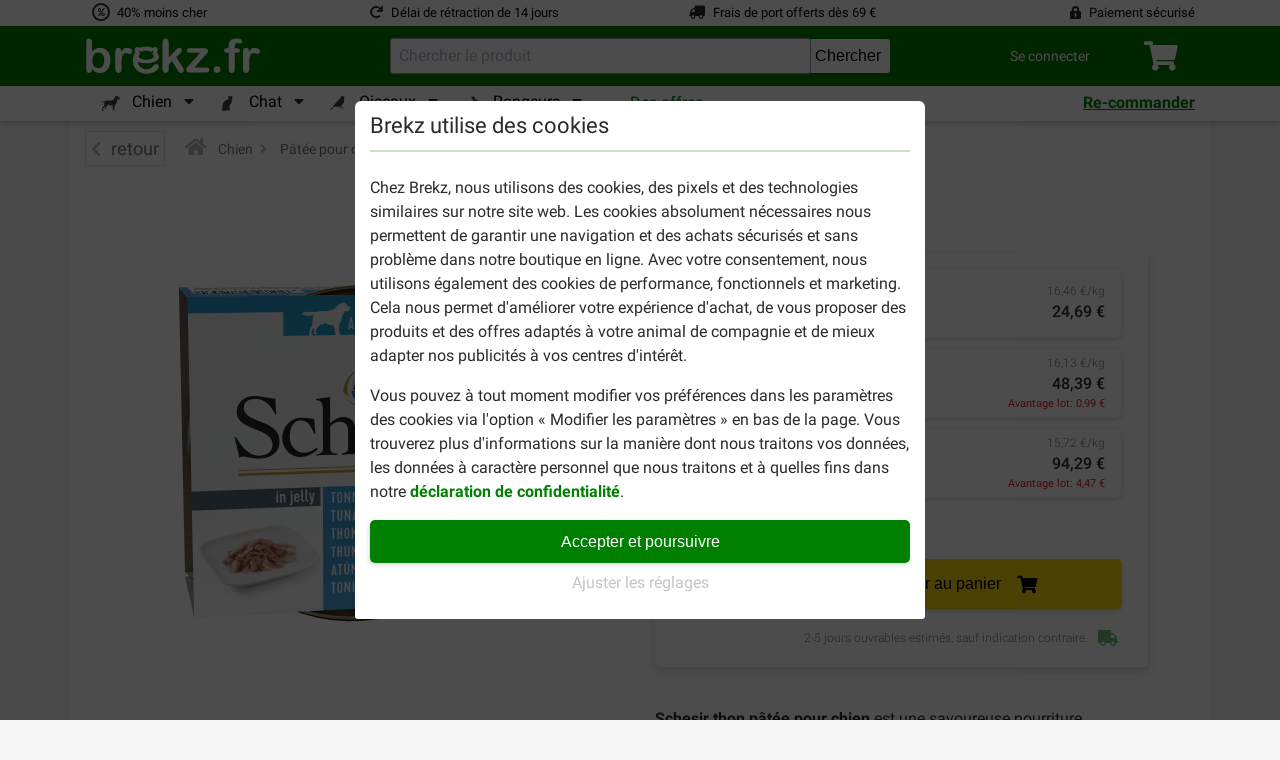

--- FILE ---
content_type: text/html; charset=utf-8
request_url: https://www.brekz.fr/schesir-patee/schesir-thon-pour-chien-nr681.html
body_size: 55761
content:
<!DOCTYPE HTML>
<!--[if lt IE 7]> <html class="no-js lt-ie9 lt-ie8 lt-ie7" lang="fr-fr"><![endif]-->
<!--[if IE 7]><html class="no-js lt-ie9 lt-ie8 ie7" lang="fr-fr"><![endif]-->
<!--[if IE 8]><html class="no-js lt-ie9 ie8" lang="fr-fr"><![endif]-->
<!--[if gt IE 8]> <html class="no-js ie9" lang="fr-fr"><![endif]-->
<html lang="fr-fr">
<head><script>(function(w,i,g){w[g]=w[g]||[];if(typeof w[g].push=='function')w[g].push(i)})
(window,'GTM-N6KPWXH','google_tags_first_party');</script><script>(function(w,d,s,l){w[l]=w[l]||[];(function(){w[l].push(arguments);})('set', 'developer_id.dY2E1Nz', true);
		var f=d.getElementsByTagName(s)[0],
		j=d.createElement(s);j.async=true;j.src='/8ltm/';
		f.parentNode.insertBefore(j,f);
		})(window,document,'script','dataLayer');</script>

    <meta charset="utf-8" />
    <title>Schesir thon pâtée pour chien | Livraison gratuite</title>
            <meta name="description" content="Chez Brekz, commandez Schesir thon pâtée pour chien en un clic et au meilleur prix ✅ Prix avantageux ❤️ Livraison gratuite ⭐ Envoi rapide " />
        
            <meta name="msvalidate.01" content="9B72491850A824B7C1009F000CA34A39" />
    
    <meta name="generator" content="PrestaShop" />
    <meta name="robots" content="index,follow" />
    <meta name="viewport" content="width=device-width, initial-scale=1, shrink-to-fit=no">
    <link rel="manifest" href="/themes/brekz-2017/manifest/manifest.json" />
    <meta name="apple-mobile-web-app-capable" content="yes" />
    <meta name="apple-itunes-app" content="app-id=1472989221">
    <meta name="mobile-web-app-capable" content="yes" />
    <meta name="theme-color" content="#008000" />
    <link rel="icon" type="image/vnd.microsoft.icon" href="/img/favicon-3.ico?1425557524" />
    <link rel="shortcut icon" type="image/x-icon" href="/img/favicon-3.ico?1425557524" />
                                        <link rel="stylesheet" href="https://www.brekz.fr/themes/brekz-2017/cache/v_1768912862_7e5ff2754c7c317f1a7a2e40a65885d7_all.css" type="text/css" media="all" />
                            <script type="application/javascript">
                var device_type = 'desktop';
                const base_url = 'https://www.brekz.fr/';

        window.waitForEventBus = (interval = 100, maxAttempts = 30) => {
            return new Promise((resolve, reject) => {
                let attempts = 0;

                const check = () => {
                    if ('EventBus' in window && typeof window.EventBus.$on === 'function') {
                        resolve(window.EventBus);
                    } else if (attempts < maxAttempts) {
                        attempts++;
                        setTimeout(check, interval);
                    } else {
                        reject(new Error('EventBus not found after waiting'));
                    }
                };

                check();
            });
        }
    </script>
    
<link rel="alternate" type="application/rss+xml" title="Schesir thon pâtée pour chien | Livraison gratuite" href="https://www.brekz.fr/modules/feeder/rss.php?id_category=10896&amp;orderby=position&amp;orderway=asc" /><script type="text/javascript">
    
    // Analytics function
    
        (function(i,s,o,g,r,a,m){i['GoogleAnalyticsObject']=r;i[r]=i[r]||function(){
            (i[r].q=i[r].q||[]).push(arguments)},i[r].l=1*new Date();a=s.createElement(o),
                m=s.getElementsByTagName(o)[0];a.async=1;a.src=g;m.parentNode.insertBefore(a,m)
        })(window,document,'script','//www.google-analytics.com/analytics.js','ga');
    

    ga('create', 'UA-42207922-1');
    ga('require', 'displayfeatures');
    ga('require', 'ec');

    
                        ga('ec:addProduct', {
                'id': '3749',
                'name': 'Schesir thon pâtée pour chien',
                'category': 'Schesir Nassfutter für Hunde',
                'brand': 'Schesir',
                'variant': 'combinatie'
            });

            ga('ec:setAction', 'detail');
        
    
    
    

    ga('send','pageview',{'dimension4' : 'B','dimension9' : 'unidentified'});
</script>
<!-- Start Visual Website Optimizer Asynchronous Code -->
<script type='text/javascript'>

var _vwo_code=(function(){
var account_id=90800,
settings_tolerance=2000,
library_tolerance=2500,
use_existing_jquery=false,
// DO NOT EDIT BELOW THIS LINE
f=false,d=document;return{use_existing_jquery:function(){return use_existing_jquery;},library_tolerance:function(){return library_tolerance;},finish:function(){if(!f){f=true;var a=d.getElementById('_vis_opt_path_hides');if(a)a.parentNode.removeChild(a);}},finished:function(){return f;},load:function(a){var b=d.createElement('script');b.src=a;b.type='text/javascript';b.innerText;b.onerror=function(){_vwo_code.finish();};d.getElementsByTagName('head')[0].appendChild(b);},init:function(){settings_timer=setTimeout('_vwo_code.finish()',settings_tolerance);this.load('//dev.visualwebsiteoptimizer.com/j.php?a='+account_id+'&u='+encodeURIComponent(d.URL)+'&r='+Math.random());var a=d.createElement('style'),b='body{opacity:0 !important;filter:alpha(opacity=0) !important;background:none !important;}',h=d.getElementsByTagName('head')[0];a.setAttribute('id','_vis_opt_path_hides');a.setAttribute('type','text/css');if(a.styleSheet)a.styleSheet.cssText=b;else a.appendChild(d.createTextNode(b));h.appendChild(a);return settings_timer;}};}());_vwo_settings_timer=_vwo_code.init();

</script>
<!-- End Visual Website Optimizer Asynchronous Code -->
<!-- BREKZ Alternate links module -->
                        
            <link rel="alternate" href="https://www.brekz.de/schesir-nassfutter-fuer-hunde/schesir-thunfisch-hundefutter.html" hreflang="de" />
                                
            <link rel="alternate" href="https://www.brekz.be/schesir-natvoer-hond/schesir-tonijn-hondenvoer.html" hreflang="nl-be" />
                                
            <link rel="alternate" href="https://www.brekz.fr/schesir-patee/schesir-thon-pour-chien-nr681.html" hreflang="fr" />
                                
            <link rel="alternate" href="https://www.brekz.nl/schesir-natvoer-hond/schesir-tonijn-hondenvoer.html" hreflang="nl" />
                                
            <link rel="alternate" href="https://www.brekz.it/schesir-cibo-umido-per-cani/schesir-tonijn-hondenvoer.html" hreflang="it" />
                                
            <link rel="alternate" href="https://www.brekz.at/schesir-hundefutter/schesir-thunfisch-hundefutter.html" hreflang="de-at" />
                                
            <link rel="alternate" href="https://www.brekz.dk/schesir-hundefutter/schesir-tunfisk-hundefoder.html" hreflang="da" />
                                
            <link rel="alternate" href="https://www.brekz.ch/de/schesir-nassfutter-fuer-hunde/schesir-thunfisch-hundefutter.html" hreflang="de_CH" />
                                
            <link rel="alternate" href="https://www.brekz.ch/fr/schesir-patee/schesir-thon-pour-chien-nr681.html" hreflang="fr_CH" />
                                
            <link rel="alternate" href="https://www.brekz.se/schesir-vatfoder-hund/schesir-tonfisk-i-gele-vatfoder-hund-burk.html" hreflang="se" />
            <!-- End BREKZ Alternate links module --><script type="application/ld+json">
{"@context": "http://schema.org","@type": "Organization","name": "Brekz International B.V.","legalName": "Brekz International B.V.","url": "https://www.brekz.fr/","address": {"@type": "PostalAddress","addressCountry": "NL","addressLocality": "Maarssen, Utrecht","addressRegion": "Utrecht","postalCode": "3606AH","StreetAddress": "Nijverheidsweg 15"},"email": "service@brekz.fr","telephone": "","aggregateRating" : {"@type": "AggregateRating","ratingValue": "4","bestRating": "5","worstRating": "1","reviewCount": "34646"},"image": ["https://www.brekz.nl/themes/brekz-2017/img/company/brekz_warehouse_inside.jpeg","https://www.brekz.nl/themes/brekz-2017/img/company/brekz_warehouse_outside.jpeg","https://www.brekz.nl/themes/brekz-2017/img/company/brekz_office_front.jpeg"],"logo": {"@type": "ImageObject","contentUrl": "/img/logo-3.jpg?1425557524","height": 75,"width": 395}}
</script>
<!-- Module: flooris_sentry - view: sentry_header -->

<!-- /Module: flooris_sentry - view: sentry_header --><!-- Module brekz_canonical -->
    <link rel="canonical" href="https://www.brekz.fr/schesir-patee/schesir-thon-pour-chien-nr681.html" />
<!-- /Module Brekz_canonical --><script>

    // Google Tag Manager
    
    (function(w, d, s, l, i) {
        w[l] = w[l] || [];
        w[l].push(
                { 'gtm.start': new Date().getTime(), event: 'gtm.js' }
        );
        var f                          = d.getElementsByTagName(s)[0],
            j = d.createElement(s), dl = l != 'dataLayer' ? '&l=' + l : '';
        j.async = true;
        j.src =
                'https://www.googletagmanager.com/gtm.js?id=' + i + dl;
        f.parentNode.insertBefore(j, f);
    })(window, document, 'script', 'dataLayer', 'GTM-N6KPWXH');
    
    // End Google Tag Manager

    
    
    window.GADimensions = Object();

    window.getCookieValueByKey = function (key) {
        return document.cookie.split('; ').reduce((r, v) => {
            const parts = v.split('=');

            return parts[0] === key ? decodeURIComponent(parts[1]) : r;
        }, '');
    }

    window.pushGAEvent = function (event, data) {
        const clearEvent = { engagement: null, ecommerce: null, items: null, method: null, content_type: null, item_id: null };
        const dataTotal = { 'event': event };
        Object.assign(dataTotal, data);

        
        Object.assign(dataTotal, { ab_website_variant: "A" });
        Object.assign(dataTotal, { client_type: "web" });

        Object.assign(dataTotal, { user_id: null });

        
                    Object.assign(dataTotal, { Customer: "unidentified" });
        
                    Object.assign(dataTotal, { new_customer: null });
        
        Object.assign(dataTotal, window.GADimensions);

        
        if (window.getCookieValueByKey('AB_templating')) {
            Object.assign(dataTotal, { CD_test_templating: window.getCookieValueByKey('AB_templating') });
        }

        

        window.dataLayer = window.dataLayer || [];
        window.dataLayerSS = window.dataLayerSS || [];

        // Clear all possible options to make sure no tag information is left behind from the previous event
        window.dataLayer.push(clearEvent);
        window.dataLayerSS.push(clearEvent);

        window.dataLayer.push(dataTotal);
        window.dataLayerSS.push(dataTotal);

        if ('waitForEventBus' in window) {
            window.waitForEventBus(50, 60)
                  .then((eventBus) => {
                      eventBus.$emit(
                          'ga4-event',
                          {
                              event,
                              data,
                          }
                      );
                  });
        }
    }

    window.addGADimension = function (dimension, value) {
        window.GADimensions[dimension] = value;
    }

    window.getGAClientId = function() {
        const GACookie = window.getCookieValueByKey('_ga');

        if (! GACookie) {
            return null;
        }

        const splitCookie = GACookie.split('.');

        return `${splitCookie[2]}.${splitCookie[3]}`;
    }

    window.getGASessionId = () => {
        const sessionData = window.getGASessionData();

        if (sessionData && typeof sessionData === 'object' && 's' in sessionData) {
            return sessionData.s;
        }

        return null;
    }

    window.getGASessionData = () => {
        const sessionDataParser = /(?:([a-z]{1})([^$]+))+/g;
        const measurementId     = `E6LSPM33NG`;

        const cookieName  = `_ga_${measurementId}`;
        const cookieValue = window.getCookieValueByKey(cookieName);

        if (! cookieValue) {
            return null;
        }

        const cookieValueParts = cookieValue.split('.');

        if (cookieValueParts && cookieValueParts.length > 1) {
            /** @var {string} */
            const rawSessionData = cookieValueParts[2];

            const parsedSessionData = rawSessionData.matchAll(sessionDataParser);
            const sessionData       = {};

            parsedSessionData.forEach(sessionDataItem => {
                const configKey   = sessionDataItem[1];
                const configValue = sessionDataItem[2];

                sessionData[configKey] = configValue;
            });

            return sessionData;
        }

        return null;
    }


    document.addEventListener("DOMContentLoaded", () => {
        const GAClientIdFields  = document.querySelectorAll('.checkout_ga_client_id_field');
        const GASessionIdFields = document.querySelectorAll('.checkout_ga_session_id_field');

        const GAClientId  = window.getGAClientId();
        const GASessionId = window.getGASessionId();

        GAClientIdFields.forEach((el) => el.value = GAClientId);
        GASessionIdFields.forEach((el) => el.value = GASessionId);

        // Automatically push a new event to set the customer dimension correctly, since it isn't set by the page_view event
        window.pushGAEvent("dom_content_loaded", {});
    });

    
</script>



<script>
    window.brekzConsentCookiebar = {
        openModal: () => {
            const popupEl = document.querySelector("#brekz_consent_cookiebar_popup");

            if (! popupEl) {
                console.warn("[Brekz Consent Cookiebar] Unable to find the cookiebar popup!")

                return;
            }

            popupEl.style.display = "block";
        },
        closeModal: () => {
            const popupEl = document.querySelector("#brekz_consent_cookiebar_popup");

            if (! popupEl) {
                console.warn("[Brekz Consent Cookiebar] Unable to find the cookiebar popup!")

                return;
            }

            popupEl.style.display = "none";
        },
        hasConsentSettings: () => {
            const localStorageKey = "brekzConsentCookiebar_settings";

            return Boolean(window.localStorage.getItem(localStorageKey));
        },
        getConsentSettings: () => {
            const localStorageKey   = "brekzConsentCookiebar_settings";
            const localStorageValue = window.localStorage.getItem(localStorageKey);

            if (! localStorageValue) {
                // Safe fallback
                return {
                    ad_user_data: false,
                    ad_personalization: false,
                    ad_storage: false,
                    analytics_storage: false,
                    personalization_storage: false,
                    functionality_storage: true
                };
            }

            return JSON.parse(localStorageValue);
        },
        setConsentSettings: (ad_user_data = false, ad_personalization = false, ad_storage = false, analytics_storage = false, personalization_storage = false) => {
            const localStorageKey = "brekzConsentCookiebar_settings";

            const settings = {
                ad_user_data: ad_user_data,
                ad_personalization: ad_personalization,
                ad_storage: ad_storage,
                analytics_storage: analytics_storage,
                personalization_storage: personalization_storage,
                functionality_storage: true
            };

            window.localStorage.setItem(localStorageKey, JSON.stringify(settings));
        },
        sendConsentSettingsToGtm: (consentSettings, isInitialLoad = false) => {
            let mappedConsentSettings = {};

            // Convert the booleans to "granted" or "denied", which is the format that GTM expects
            Object.keys(consentSettings).forEach((key) => {
                mappedConsentSettings[key] = consentSettings[key] ? "granted" : "denied"
            });

            window.dataLayer = window.dataLayer || [];

            function gtag() { window.dataLayer.push(arguments); }

            gtag(
                'consent',
                isInitialLoad ? 'default' : 'update',
                mappedConsentSettings
            );

            window.brekzConsentCookiebar.sendConsentSettingsToMicrosoft(consentSettings, isInitialLoad);
        },
        sendConsentSettingsToMicrosoft: (consentSettings, isInitialLoad = false, attempt = 1) => {
            // Check if the max attempt count has been reached
            if (attempt >= 15) {
                console.warn("[Brekz Consent Cookiebar] Unable to send consent settings to Microsoft! Global uetq object isn't available!");

                return;
            }

            // Check if the uetq is available yet
            if (typeof window.uetq !== "object") {
                setTimeout(() => {
                    attempt++;

                    window.brekzConsentCookiebar.sendConsentSettingsToMicrosoft(consentSettings, isInitialLoad, attempt);
                }, 100);

                return;
            }

            let mappedConsentSettings = {};

            // Convert the booleans to "granted" or "denied", which is the format that GTM expects
            Object.keys(consentSettings).forEach((key) => {
                mappedConsentSettings[key] = consentSettings[key] ? "granted" : "denied"
            });

            window.uetq.push(
                'consent',
                isInitialLoad ? 'default' : 'update',
                mappedConsentSettings
            );
        }
    }

    // Automatically write the consent settings to GTM, as soon as possible
    window.brekzConsentCookiebar.sendConsentSettingsToGtm(
        window.brekzConsentCookiebar.getConsentSettings(),
        true
    );

    document.addEventListener("DOMContentLoaded", () => {
        const popupEl       = document.querySelector("#brekz_consent_cookiebar_popup");
        let consentSettings = window.brekzConsentCookiebar.getConsentSettings();

        if (! popupEl) {
            console.warn("[Brekz Consent Cookiebar] Unable to find the cookiebar popup! The form will be unresponsive!");

            return;
        }


        // All available elements in the modal
        const secSettingsSection = popupEl.querySelector("#brekz_consent_cookiebar_settings_section");
        const btnAcceptAll       = popupEl.querySelector("[data-consent-button=\"accept_all\"]");
        const btnChangeSettings  = popupEl.querySelector("[data-consent-button=\"change_settings\"]");
        const btnApplySettings   = popupEl.querySelector("[data-consent-button=\"apply_settings\"]");
        const consentCheckboxes  = secSettingsSection.querySelectorAll('[data-consent-checkbox]');


        // Automatically attempt to set the checkboxes, based on the current consent settings
        Object.keys(consentSettings).forEach((settingKey) => {
            const checkboxEl = popupEl.querySelector(`[data-consent-checkbox*="${settingKey}"]`);

            if (checkboxEl) {
                checkboxEl.checked = consentSettings[settingKey];
            }
        });


        // Register all the buttons of the modal
        btnAcceptAll.addEventListener("click", () => {
            window.brekzConsentCookiebar.setConsentSettings(true, true, true, true, true);

            consentSettings = window.brekzConsentCookiebar.getConsentSettings();

            window.brekzConsentCookiebar.sendConsentSettingsToGtm(consentSettings);
            window.brekzConsentCookiebar.closeModal();
        });

        btnChangeSettings.addEventListener("click", () => {
            const isCurrentlyVisible = secSettingsSection.style.display === "flex";

            secSettingsSection.style.display = isCurrentlyVisible ? "none" : "flex";
        });

        btnApplySettings.addEventListener("click", () => {
            let configuration = {
                ad_user_data: false,
                ad_personalization: false,
                ad_storage: false,
                analytics_storage: false,
                personalization_storage: false
            }

            // Update the configuration object values, based on the consent checkboxes
            consentCheckboxes.forEach((checkboxEl) => {
                const consentKey = checkboxEl.dataset.consentCheckbox;

                consentKey.split(',').forEach((consentKeyItem) => {
                    configuration[consentKeyItem] = checkboxEl.checked;
                });
            });

            // Write the consent settings to the local storage
            window.brekzConsentCookiebar.setConsentSettings(
                configuration.ad_user_data,
                configuration.ad_personalization,
                configuration.ad_storage,
                configuration.analytics_storage,
                configuration.personalization_storage
            );

            // Update the global variable
            consentSettings = window.brekzConsentCookiebar.getConsentSettings();

            // Send the consent settings to GTM
            window.brekzConsentCookiebar.sendConsentSettingsToGtm(consentSettings);
            window.brekzConsentCookiebar.closeModal();
        });

        
                    // Automatically open the consent modal if no consent settings have been configured
            if (! window.brekzConsentCookiebar.hasConsentSettings()) {
                window.brekzConsentCookiebar.openModal();

                return;
            }
                
    });
</script>

<!-- Brekz TrustBox Modal -->

<script>
    window.BrekzTrustBoxModal = {
        openModal: () => {
            const el = document.querySelector('#brekz_trustbox_modal');

            if (! el) {
                return;
            }

            el.style.display = 'flex';
        },
        closeModal: () => {
            const el = document.querySelector('#brekz_trustbox_modal');

            if (! el) {
                return;
            }

            el.style.display = 'none';
        },
    }

    document.addEventListener('DOMContentLoaded', () => {
        document.querySelectorAll('.js_brekz_trustbox_modal__open').forEach((el) => {
            el.addEventListener('click', () => window.BrekzTrustBoxModal.openModal());
        });

        document.querySelectorAll('.js_brekz_trustbox_modal__close').forEach((el) => {
            el.addEventListener('click', () => window.BrekzTrustBoxModal.closeModal());
        });
    });
</script>

<!-- /Brekz TrustBox Modal -->
<script>

    window.feature_config = {"AB_DE_checkout_combined_guest_and_regular":{"enabled":50,"public_url_override":true},"AB_docdata_css-id-5":{"enabled":50,"public_url_override":true},"AB_loyalty":{"enabled":50,"public_url_override":true},"AB_new_pricing_q2_2025":{"enabled":50,"version":1,"public_url_override":true},"brekz_package_size_upgrade":{"enabled":0,"public_url_override":false},"AB_templating":{"enabled":50,"public_url_override":true}};
</script>
<script>
    window.addGADimension('brekz_package_size_upgrade_dimension', 'A')

    document.addEventListener('DOMContentLoaded', () => {
        const allUpgradeButtonsQuery = '.js-brekz-package-size-upgrade-button[data-href]:not([data-href=""])';
        const allDowngradeButtonsQuery = '.js-brekz-package-size-downgrade-button[data-href]:not([data-href=""])';


        document.querySelectorAll(allUpgradeButtonsQuery).forEach((button) => {
            button.addEventListener('click', (event) => {
                event.preventDefault();

                const targetUrl          = button.dataset.href;
                const productId          = button.dataset.productId;
                const productName        = button.dataset.productName;
                const attributeId        = button.dataset.attributeId;
                const attributeName      = button.dataset.attributeName;
                const discountPercentage = Number(button.dataset.discountPercentage);
                const hasRegularDiscount = button.dataset.hasRegularDiscount;

                
                    if (document.getElementById(`loading_indicator_${productId}`)) {
                        const loadingIndicator = document.getElementById(`loading_indicator_${productId}`);

                        loadingIndicator.style.display = 'block';
                    }
                

                if (typeof window.pushGAEvent === 'function') {
                    window.pushGAEvent('package_size_upgrade_button_click', {
                        ecommerce: {
                            product_id: productId,
                            product_name: productName,
                            attribute_id: attributeId,
                            attribute_name: attributeName,
                            discount_percentage: discountPercentage,
                            has_regular_discount: hasRegularDiscount,
                        }
                    });

                    setTimeout(() => {
                        document.location.href = targetUrl;
                    }, 250);

                    return;
                }

                document.location.href = targetUrl;
            });
        });

        document.querySelectorAll(allDowngradeButtonsQuery).forEach((button) => {
            button.addEventListener('click', (event) => {
                event.preventDefault();

                const targetUrl          = button.dataset.href;
                const productId          = button.dataset.productId;
                const productName        = button.dataset.productName;
                const attributeId        = button.dataset.attributeId;
                const attributeName      = button.dataset.attributeName;
                const discountPercentage = Number(button.dataset.discountPercentage);
                const hasRegularDiscount = button.dataset.hasRegularDiscount;

                
                if (document.getElementById(`loading_indicator_${productId}`)) {
                    const loadingIndicator = document.getElementById(`loading_indicator_${productId}`);

                    loadingIndicator.style.display = 'block';
                }
                

                if (typeof window.pushGAEvent === 'function') {
                    window.pushGAEvent('package_size_downgrade_button_click', {
                        ecommerce: {
                            product_id: productId,
                            product_name: productName,
                            attribute_id: attributeId,
                            attribute_name: attributeName,
                            discount_percentage: discountPercentage,
                            has_regular_discount: hasRegularDiscount,
                        }
                    });

                    setTimeout(() => {
                        document.location.href = targetUrl;
                    }, 250);

                    return;
                }

                document.location.href = targetUrl;
            });
        });
    });
</script>


    <!--[if IE 8]>
    <script src="https://oss.maxcdn.com/libs/html5shiv/3.7.0/html5shiv.js"></script>
    <script src="https://oss.maxcdn.com/libs/respond.js/1.3.0/respond.min.js"></script>
    <![endif]-->

    <!-- place this in a head section -->
    <link rel="apple-touch-icon" href="/themes/brekz-2017/img/webapp/brekzwebicon.png">
    <link rel="apple-touch-icon" sizes="152x152" href="/themes/brekz-2017/img/webapp/brekzwebicon.png">
    <link rel="apple-touch-icon" sizes="180x180" href="/themes/brekz-2017/img/webapp/brekzwebicon.png">
    <link rel="apple-touch-icon" sizes="167x167" href="/themes/brekz-2017/img/webapp/brekzwebicon.png">

                        <meta name="google-site-verification" content="xPldAWQtFABEC8KGWAPh7BK9aGaVGpF6GI8yV-axWbI" />
                            <meta property="og:ttl" content="2419200" />
</head>
<body id="product" class="product product-3749 product-schesir-thon-pour-chien-nr681 category-10896 category-schesir-patee hide-left-column hide-right-column lang_fr">
    <div id="page">

    <!-- brekz-header.tpl -->
    <div id="js_mainNav">
    <portal-target name="headerOverlay">
    </portal-target>
    <header id="js-header" class="brekz-header pt-0">
        <header-nav v-slot="{ ui, uiTabActive }">

            <div class="container-fluid bg-white px-0">
                <div class="container">
                                            <div class="row text--small">
    <div class="col-3 d-flex align-items-center">
    <span class="fa-stack fa-fw">
        <i class="far fa-circle fa-stack-1x"
           data-fa-transform="grow-4"></i>
        <i class="fa fa-percent fa-stack-1x"
           data-fa-transform="shrink-6"></i>
    </span>
    <span class="usps__text">
        <a
            href="https://www.brekz.fr/avantages-de-brekz"
            id="contentcheap"
            rel="noopener noreferrer"
        >
            40% moins cher
        </a>
    </span>
</div>

<div class="col-3 d-flex align-items-center">
    <i class="fa fa-redo mr-2"></i>
    <span class="usps__text">
        <a
            href="https://www.brekz.fr/avantages-de-brekz"
            id="contentfast"
            rel="noopener noreferrer"
        >
             
                Délai de rétraction de 14 jours
                    </a>
    </span>
</div>

    <div class="col-3 d-flex justify-content-center align-items-center d-inline">
        <i class="fa fa-truck fa-flip-horizontal mr-2"></i>
        <span class="usps__text">
            <a
                href="https://www.brekz.fr/avantages-de-brekz"
                id="contentfree"
                rel="noopener noreferrer"
            >
                Frais de port offerts dès  69 €
            </a>
        </span>
    </div>

<div class="col-3 d-flex justify-content-end align-items-center d-inline">
    <i class="fa fa-lock-alt mr-2"></i>
    <span class="usps__text">
        <a
            href="https://www.brekz.fr/avantages-de-brekz"
            id="contentsafe"
            rel="noopener noreferrer"
        >
            Paiement sécurisé
        </a>
    </span>
</div>

</div>

                                    </div>

                <div class="container-fluid bg-green px-0">
                    <div class="container">
                        <div class="brekz-header-main d-flex position-relative">

                            <transition name="fade" mode="out-in">
                                <div key="1" class="brekz-header-main__logo-wrapper align-items-center">
                                    <div class="d-flex brekz-header__logo">
                                        <a href="https://www.brekz.fr/"
                                            title="Brekz.fr"
                                            class="brekz-header__logo-link d-block"
                                           rel="noopener noreferrer">
                                                                                                <svg class="brekz-header__logo-image" xmlns="http://www.w3.org/2000/svg" viewBox="0 0 443.3 92.7">
        <path fill="currentColor" d="M332.7 89.1c-2.4 0-4.4-.8-6.1-2.3a8.2 8.2 0 0 1-2.6-6.4c0-2.3.8-4.3 2.5-6 1.6-1.7 3.7-2.5 6.1-2.5s4.4.8 6.1 2.5a8.2 8.2 0 0 1 2.5 6c0 2.7-.8 4.8-2.5 6.4a8.8 8.8 0 0 1-6 2.3zM17.8 11.4v23.8c2.9-3 5.9-5.4 9-7a24 24 0 0 1 11.3-2.4c5.2 0 9.7 1.2 13.6 3.7 3.9 2.5 6.9 6 9.1 10.7A38.7 38.7 0 0 1 64 56.8c0 4.7-.6 9.1-1.8 13A31.2 31.2 0 0 1 57 80.1 24.3 24.3 0 0 1 25.7 86c-1.4-1-2.7-1.9-3.7-2.9l-4.1-4.5v1.5c0 2.9-.7 5.2-2.1 6.7a7.1 7.1 0 0 1-5.4 2.3c-2.2 0-4-.8-5.3-2.3-1.3-1.5-2-3.7-2-6.7v-68c0-3.2.6-5.6 1.9-7.2a6.5 6.5 0 0 1 5.3-2.4c2.4 0 4.2.8 5.5 2.3 1.4 1.5 2 3.7 2 6.6zm.8 46.3c0 6.2 1.4 11 4.3 14.3a14 14 0 0 0 11.2 5c3.9 0 7.3-1.7 10.1-5.1 2.8-3.4 4.3-8.3 4.3-14.7a28 28 0 0 0-1.8-10.6c-1.2-3-2.9-5.3-5-6.9a12.5 12.5 0 0 0-7.6-2.4c-3 0-5.6.8-7.9 2.4-2.3 1.6-4.2 4-5.5 7a26.7 26.7 0 0 0-2.1 11zM92.1 66.6v13c0 3.2-.7 5.5-2.2 7.1a7.5 7.5 0 0 1-5.7 2.4 7 7 0 0 1-5.5-2.4c-1.4-1.6-2.2-4-2.2-7.1V36.2c0-7 2.5-10.5 7.6-10.5 2.6 0 4.5.8 5.6 2.5 1.1 1.6 1.8 4.1 1.9 7.3 1.9-3.2 3.8-5.6 5.7-7.3 2-1.6 4.6-2.5 7.9-2.5 3.3 0 6.5.8 9.5 2.5 3.1 1.6 4.6 3.8 4.6 6.5 0 1.9-.7 3.5-2 4.7a6.3 6.3 0 0 1-4.3 1.9c-.6 0-2-.4-4.1-1.1-2.2-.7-4.1-1.1-5.8-1.1-2.3 0-4.2.6-5.6 1.8-1.4 1.2-2.6 3-3.4 5.3-.8 2.4-1.4 5.2-1.7 8.4a203 203 0 0 0-.3 12zM233.3 81.9l-13.8-22.6-8.5 8v12.4c0 3-.8 5.3-2.4 6.9a7.5 7.5 0 0 1-5.5 2.4c-2.4 0-4.3-.8-5.7-2.4s-2.1-4-2.1-7.1V13.1c0-3.5.7-6.1 2-7.9a6.6 6.6 0 0 1 5.7-2.7 7 7 0 0 1 5.7 2.5c1.4 1.6 2.1 4.1 2.1 7.3V50l17.5-18.4c2.2-2.3 3.8-3.8 5-4.7a7 7 0 0 1 4.2-1.3c1.9 0 3.6.6 4.9 1.9a6.1 6.1 0 0 1 1.9 4.7c0 2.3-2.1 5.3-6.3 9.1l-8.3 7.6 16 25.1 2.5 4.3c.5 1 .8 1.9.8 2.8 0 2.5-.7 4.4-2 5.9a7 7 0 0 1-5.3 2.1c-1.9 0-3.4-.5-4.4-1.5s-2.3-3-4-5.7zM303.9 43.5l-28.6 31.9h30.6c2.5 0 4.3.6 5.6 1.7a5.8 5.8 0 0 1 1.9 4.5c0 1.8-.6 3.2-1.9 4.3-1.2 1.1-3.1 1.7-5.6 1.7h-42.3c-3 0-5.2-.6-6.7-1.9a6.7 6.7 0 0 1-2.2-5.3c0-1.3.5-2.7 1.5-4 1-1.4 3.2-3.8 6.4-7.5l9.3-10.3 7.8-8.7 6-6.8 3.8-4.8h-23.2c-3.2 0-5.6-.3-7.3-.9-1.6-.6-2.5-2.1-2.5-4.5 0-1.8.6-3.2 1.9-4.3 1.2-1.1 3-1.6 5.3-1.6h35.8c3.3 0 5.9.5 7.6 1.5 1.8 1 2.7 2.7 2.7 5.2a9 9 0 0 1-1.6 4.8l-1.7 2.1a29 29 0 0 1-2.6 2.9zM182.7 67.6c-3.1-1.8-6.7-1.5-9.8 2.3-6.9 9.2-12.7 9.8-18.8 10.1-6.1.2-21.4-6.6-20.5-18.7a60.7 60.7 0 0 0 42-.5c7.9-3.6 11.2-7.9 11-12.3s-2.8-6.8-4.4-9.2-.6-3.6.2-4.5 1.1-6.8-.7-9.3c-3.2-3.9-8.4-.6-9.7 0-.6.5-1.3.5-1.9.1a44.7 44.7 0 0 0-31.4-.2c-2.1 1.2-2.2.1-2.9-.3s-6.8-3.4-8.3-.3c-4.1 8.2-.5 11.5-.5 11.5s-10.6 14.4-4.8 32.4 22.6 21.3 27.2 21.9 21.8.9 30.8-7.5c9.1-8.5 5.7-13.7 2.5-15.5zM138 42.2c1.8-2.2.1-3.4.1-3.4s-2.6-1.7-1.6-6.1c3.7.8 5.1 3.3 5.6 3.3.5.1 4.9-3.3 11.9-3.2 5.6 0 7.3.8 11.9 3.4 1.6-.8 2.4-2.7 5.6-3.6 1.6 3.9-1.4 6.4-1.4 6.4s-1.7 1.7.5 3.2c3 2.1 5.2 8.7-4.2 11.7s-16.2 2.7-22.7.4-12-5.9-5.7-12.1zM358 27h3.7v-4.7c0-4.9.6-8.7 1.9-11.6 1.2-2.9 3.3-5 6.3-6.3 3-1.3 7-2 12.1-2 9.1 0 13.7 2.2 13.7 6.7 0 1.4-.5 2.7-1.4 3.7s-2.1 1.5-3.4 1.5l-3.1-.3-3.8-.3c-2.8 0-4.6.8-5.4 2.5-.8 1.7-1.2 4-1.2 7.1V27h3.8c5.9 0 8.9 1.8 8.9 5.4 0 2.6-.8 4.2-2.4 4.9-1.6.7-3.8 1-6.5 1h-3.8v41.3c0 3.1-.7 5.4-2.2 7.1a7.5 7.5 0 0 1-5.7 2.4c-2.2 0-4-.8-5.5-2.4-1.5-1.6-2.2-4-2.2-7.1V38.3h-4.3a8 8 0 0 1-5.4-1.6 4.9 4.9 0 0 1-1.9-4.1c-.1-3.7 2.5-5.6 7.8-5.6zM413.7 66.6v13c0 3.2-.7 5.5-2.2 7.1a7.5 7.5 0 0 1-5.7 2.4c-2.2 0-4.1-.8-5.5-2.4s-2.2-4-2.2-7.1V36.2c0-7 2.5-10.5 7.6-10.5 2.6 0 4.5.8 5.6 2.5 1.1 1.6 1.8 4.1 1.9 7.3 1.9-3.2 3.8-5.6 5.7-7.3 2-1.6 4.6-2.5 7.9-2.5s6.5.8 9.5 2.5c3.1 1.6 4.6 3.8 4.6 6.5 0 1.9-.7 3.5-2 4.7a6.3 6.3 0 0 1-4.3 1.9c-.6 0-2-.4-4.1-1.1-2.2-.7-4.1-1.1-5.8-1.1-2.3 0-4.2.6-5.6 1.8-1.4 1.2-2.6 3-3.4 5.3-.8 2.4-1.4 5.2-1.7 8.4a203 203 0 0 0-.3 12z"/>
    </svg>

                                                                                    </a>
                                    </div>
                                </div>
                            </transition>


                                                            <auto-complete></auto-complete>

                                <div class="d-flex align-items-center brekz-header-main__actions-wrapper">
                                    <div class="w-100 d-flex justify-content-end brekz-header__dropdown-wrapper">
                                        <div class="dropdown brekz-header-dropdown">
                                            <a class="brekz-header-dropdown__button keepopen" href="#" role="button"
                                                id="dropdownMenuLink" data-toggle="dropdown" aria-haspopup="true"
                                                aria-expanded="false"
                                               rel="noopener noreferrer"
                                            >
                                                <div class="d-flex align-items-center">
                                                    <div class="align-items-center ajax_customer_logged_in_name d-none">
                                                        <i class="fas fa-user brekz-header__icon mr-2"></i>
                                                        <div class="brekz-header-account__text">
                                                            Bienvenue<br>
                                                            <span class="ajax_customer_logged_in_name_firstname"></span>
                                                        </div>
                                                    </div>
                                                        <div
                                                            class="brekz-header-account__text brekz-header-account__text--no-break ajax_customer_not_logged_in_name">
                                                            Se connecter</div>
                                                </div>
                                            </a>

                                                
                                                <div class="dropdown-menu brekz-header-dropdown-menu bg-white ajax_customer_logged_in_menu d-none"
                                                    aria-labelledby="dropdownMenuLink">
                                                    <div class="brekz-header-dropdown-menu__wrapper">
                                                        <a class="dropdown-item brekz-header-dropdown-menu__item"
                                                            href="https://www.brekz.fr/mon-compte#account"
                                                            title="Mon compte"
                                                           rel="noopener noreferrer"
                                                        >
                                                            Mon compte
                                                        </a>
                                                        <hr class="my-0">
                                                        <a class="dropdown-item brekz-header-dropdown-menu__item"
                                                            href="https://www.brekz.fr/mon-compte#order-history"
                                                            title="Re-commander"
                                                           rel="noopener noreferrer"
                                                        >
                                                            Re-commander
                                                        </a>
                                                        <hr class="my-0">
                                                        <a class="dropdown-item brekz-header-dropdown-menu__item"
                                                            href="https://www.brekz.fr/mon-compte#order-history"
                                                            title="Mes commandes"
                                                           rel="noopener noreferrer"
                                                        >
                                                            Mes commandes
                                                        </a>
                                                    </div>

                                                    <a
                                                        class="dropdown-item p-2 bg-light-gray d-flex align-items-center"
                                                        href="https://www.brekz.fr/?mylogout"
                                                        rel="noopener noreferrer">
                                                        <i
                                                            class="fal fa-sign-out brekz-header__icon brekz-header__icon--gray mr-2"></i>Se d&eacute;connecter
                                                    </a>
                                                </div>
                                                
                                                <div class="dropdown-menu dropdown-menu-right brekz-header-dropdown-menu bg-white ajax_customer_not_logged_in_menu"
                                                    aria-labelledby="dropdownMenuLink">
                                                    <div class="brekz-header-dropdown-menu__wrapper">
                                                        <form action="https://www.brekz.fr/authentification"
                                                            method="post" class="py-2 px-5">
                                                            <input type="hidden" name="ga_client_id" class="checkout_ga_client_id_field" value="" />
                                                            <input type="hidden" name="ga_session_id" class="checkout_ga_session_id_field" value="" />

                                                            <div class="text--gray-dark">Adresse e-mail:</div>
                                                            <input class="brekz-header-input mb-2" type="email" name="email">
                                                            <div class="text--gray-dark">Mot de passe:</div>
                                                            <input class="brekz-header-input" type="password" name="passwd">

                                                            <button class="button button--yellow button--large w-100"
                                                                type="submit" name="SubmitLogin">
                                                                Se connecter
                                                            </button>

                                                            <a class="text--blue text--small"
                                                                href="https://www.brekz.fr/mot-de-passe-oublie"
                                                               rel="noopener noreferrer"
                                                            >
                                                                Mot de passe oubli&eacute;?
                                                            </a>
                                                        </form>


                                                    </div>
                                                    <a class="dropdown-item brekz-header-dropdown-menu__item bg-light-gray d-flex align-items-center text--blue text--small"
                                                        href="https://www.brekz.fr/authentification?creation_step=1"
                                                       rel="noopener noreferrer"
                                                    >
                                                        Cr&eacute;er un compte
                                                    </a>
                                                </div>

                                        </div>
                                    </div>

                                    <div class="ml-4 d-flex justify-content-end">
                                        <a href="https://www.brekz.fr/panier"
                                           class="btn btn--clear brekz-header__icon-link brekz-header__shoppingcart"
                                           rel="noopener noreferrer"
                                        >
                                            <section class="btn__article-amount-wrapper">
                                                <svg
                                                    class="btn__article-amount-icon"
                                                    xmlns="http://www.w3.org/2000/svg"
                                                    viewBox="0 0 800 800"
                                                    style="display: none;"
                                                >
                                                    <path
                                                        d="M400 166.67c-20 0-33.33-13.33-33.33-33.33V33.33C366.67 13.33 380 0 400 0s33.33 13.33 33.33 33.33v100c0 20-13.33 33.33-33.33 33.33ZM400 800c-20 0-33.33-13.33-33.33-33.33v-100c0-20 13.33-33.33 33.33-33.33s33.33 13.33 33.33 33.33v100c0 20-13.33 33.33-33.33 33.33ZM133.33 433.33h-100C13.33 433.33 0 420 0 400s13.33-33.33 33.33-33.33h100c20 0 33.33 13.33 33.33 33.33s-13.33 33.33-33.33 33.33ZM766.67 433.33h-100c-20 0-33.33-13.33-33.33-33.33s13.33-33.33 33.33-33.33h100c20 0 33.33 13.33 33.33 33.33s-13.33 33.33-33.33 33.33ZM630 300c-10 0-23.33-6.67-30-16.67-10-16.67-3.33-36.67 13.33-46.67l86.67-50c16.67-10 36.67-3.33 46.67 13.33s3.33 36.67-13.33 46.67l-86.67 50c-3.33 3.33-10 3.33-16.67 3.33ZM83.33 616.67c-10 0-23.33-6.67-30-16.67-10-16.67-3.33-36.67 13.33-46.67l86.67-50C170 493.33 190 500 200 516.66s3.33 36.67-13.33 46.67l-86.67 50c-6.67 3.33-13.33 3.33-16.67 3.33ZM533.33 203.33c-6.67 0-10 0-16.67-3.33-16.67-10-20-30-13.33-46.67l50-86.67c10-16.67 30-20 46.67-13.33 16.67 10 20 30 13.33 46.67l-50 86.67c-6.67 10-20 16.67-30 16.67ZM216.67 750c-6.67 0-10 0-16.67-3.33-16.67-10-20-30-13.33-46.67l50-86.67c10-13.33 30-20 46.67-10s20 30 13.33 46.67l-50 83.33c-6.67 10-20 16.67-30 16.67ZM170 300c-6.67 0-13.33 0-16.67-3.33l-86.67-50c-16.67-10-23.33-30-13.33-46.67 10-16.67 30-20 46.67-13.33l86.67 50c16.67 10 20 30 10 46.67-3.33 10-16.67 16.67-26.67 16.67ZM716.67 616.67c-6.67 0-10 0-16.67-3.33l-86.67-50c-16.67-10-20-30-13.33-46.67 10-16.67 30-20 46.67-13.33l86.67 50c16.67 10 20 30 13.33 46.67-6.67 10-16.67 16.67-30 16.67ZM266.67 203.33c-10 0-23.33-6.67-30-16.67l-50-86.67C180 83.32 183.34 63.32 200 53.32c16.67-10 36.67-3.33 46.67 13.33l50 86.67c6.67 16.67 3.33 36.67-13.33 43.33-6.67 3.33-10 6.67-16.67 6.67ZM583.33 750c-10 0-23.33-6.67-30-16.67l-50-86.67c-10-16.67-3.33-36.67 13.33-46.67s36.67-3.33 46.67 13.33l50 86.67c10 16.67 3.33 36.67-13.33 46.67-6.67 3.33-10 3.33-16.67 3.33Z"
                                                        style="fill: #fff;"
                                                    />
                                                </svg>
                                                <div id="vue-cart-badge-desktop" class="btn__article-amount brekz-header__cart-item-count ajax_cart_quantity" style="display: none;">
                                                    0
                                                </div>
                                            </section>

                                            <i class="fas fa-shopping-cart brekz-header__icon d-block btn__icon" id="js-cart-button-icon"></i>
                                        </a>
                                    </div>
                                </div>
                                                    </div>

                    </div>
                </div>

                <div class="container-fluid brekz-header__shadow">
                    <div class="container">
                        <!-- Header Desktop Menu -->
                        <transition name="fade" mode="out-in">
                                                            <div key="1" class="d-flex justify-content-md-between">
                                    <desktop-menu last-modified-timestamp="1769096056"
                                        brekz-offer-page-link="https://www.brekz.fr/des-offres-au-poil" brekz-offer-page-link-text="Des offres">
                                        <div class="main-menu hidden-md-down">
                                            <div class="d-flex">

                                                <div class="">
    <div class="main-menu__item px-2">
        <a href="https://www.brekz.fr/chien" class="d-block" title="Chien" rel="noopener noreferrer">
            <div class="main-menu__image">
                <svg xmlns="http://www.w3.org/2000/svg"
                     viewBox="0 0 607 473">
                    <path d="M476 2c-12 2-26 11-35 23-7 8-13 21-23 44-9 24-17 40-23 48-10 13-25 19-56 23-7 1-28 2-76 2-86 0-84-1-126 17-38 16-54 21-74 21-18 0-31-4-47-14-9-6-14-7-16-4-1 2 5 10 11 15 19 16 42 22 77 21l20-2h3l-1 3c-4 9-5 20-6 56l-2 41c-5 17-30 54-44 64-4 3-5 5-9 13l-13 39c-3 13-4 34-1 41 2 8 6 13 12 17 5 2 6 3 20 3 21 0 27-3 26-12-1-5-11-15-16-16-6-1-12-4-14-10-3-6-2-14 2-25 7-18 19-31 38-45a374 374 0 0 0 92-90c9-12 10-13 13-14 10-1 29 7 47 19 14 10 21 13 32 16 11 2 33 2 57-1 21-2 39-2 41 0 1 1-2 39-6 71s-4 42 1 58c6 23 19 36 34 36 5 0 14-2 20-6 5-2 5-2 5-5-2-9-11-17-25-24-6-3-7-4-8-7-2-8 2-25 12-49a393 393 0 0 0 28-84c3-7 6-10 18-19l14-12c7-7 10-17 13-34 2-13 4-19 10-27 6-9 7-12 6-31-1-23 2-36 10-44 4-4 7-5 20-6 32-3 48-9 58-20 3-2 5-6 6-9l6-17c0-4-2-9-6-10l-18-5c-20-4-24-6-27-9s-7-12-7-16c0-6-6-9-30-19-18-7-29-9-43-6zm-12 17c-15 16-22 28-22 38 0 7 3 15 4 10l2-3c4-2 8 2 20 15 17 19 23 22 32 17 8-4 13-13 13-23 0-7-2-13-10-30-6-13-8-19-8-23 0-2 1 0 2 3 0 3 4 11 8 19 10 18 12 24 12 33 0 15-13 29-26 28-7-1-13-6-27-22l-13-13c-1 0-1 3 1 8l1 6-6-5c-10-9-12-20-4-34a131 131 0 0 1 28-31l-7 7z"/>
                    <path d="M200 278c-19 26-44 54-60 67-5 5-6 6-8 12-7 24-5 47 4 57 3 3 3 4 11 4 9 0 23-4 24-7l-1-5c0-5-8-12-14-14-4-2-5-3-6-6-3-11 6-24 28-41a421 421 0 0 0 56-71c-1-2-14-6-20-7h-6l-8 11zm166 33c-2 25 0 59 3 69 2 3 2 3 2 1a2232 2232 0 0 0 8-82l-7-2h-6l-1 14zm47 87c-2 9-2 17 0 19l8 1c5 0 8-1 13-3 8-4 9-6 6-11-2-5-6-8-14-11-10-3-11-3-13 5z"/>
                </svg>
            </div>
            <span >Chien</span>
            <i class="fas fa-caret-down main-menu__item--triangle"></i>
        </a>
    </div>
</div>
<div class="">
    <div class="main-menu__item px-2">
        <a href="https://www.brekz.fr/chat" class="d-block" title="Chat" rel="noopener noreferrer">
            <div class="main-menu__image">
                <svg xmlns="http://www.w3.org/2000/svg"
                     viewBox="0 0 240 300">
                    <g fill="#000000" stroke="none" transform="translate(0.000000,300.000000) scale(0.0240000,-0.0240000)">
                        <path d="M8740 13161 c-58 -12 -139 -62 -218 -136 -90 -84 -285 -300 -401
    -445 -275 -343 -293 -352 -725 -370 -186 -7 -266 -15 -411 -41 -195 -35 -343
    -42 -407 -20 -27 9 -44 24 -63 57 -14 24 -28 44 -31 44 -3 0 3 -16 15 -35 11
    -19 18 -35 14 -35 -13 0 -135 93 -248 190 -226 193 -445 357 -545 409 -121 62
    -191 72 -270 39 -45 -20 -73 -51 -102 -113 -21 -46 -23 -63 -22 -205 1 -137 7
    -190 53 -457 80 -474 114 -603 198 -746 53 -90 56 -103 83 -305 61 -467 92
    -592 211 -855 29 -64 49 -123 48 -141 0 -17 2 -84 6 -148 l8 -117 -77 -38
    c-42 -20 -76 -41 -76 -45 0 -5 31 8 70 27 38 19 74 35 80 35 5 0 10 -14 10
    -30 0 -28 -6 -33 -77 -66 -320 -148 -705 -259 -1203 -349 -295 -54 -470 -105
    -769 -225 -232 -92 -642 -316 -911 -497 -421 -283 -883 -799 -1202 -1344 -377
    -646 -500 -986 -782 -2170 -158 -666 -202 -941 -237 -1489 -31 -488 30 -1128
    139 -1477 l20 -62 -32 -10 c-17 -5 -67 -13 -111 -16 -100 -8 -296 -45 -442
    -84 -62 -17 -162 -36 -223 -42 l-110 -12 2 -665 3 -664 140 -44 c147 -46 235
    -65 655 -138 319 -56 345 -59 790 -95 201 -17 401 -37 445 -45 164 -31 438
    -67 596 -77 428 -27 525 -24 799 31 191 39 296 85 418 184 l84 67 46 -15 c91
    -30 197 -56 234 -56 49 0 78 12 122 51 36 31 39 32 104 26 98 -8 159 6 202 47
    26 25 48 36 84 41 40 5 58 15 101 56 64 61 92 120 99 216 6 83 -4 118 -57 207
    -75 124 -189 230 -307 284 l-55 26 135 13 c286 29 400 23 417 -24 3 -10 12
    -25 18 -33 7 -8 45 -100 85 -205 108 -284 146 -353 249 -455 110 -110 197
    -154 403 -204 174 -43 229 -45 300 -11 48 23 56 24 116 14 80 -14 133 -7 180
    23 20 14 53 30 72 37 91 31 189 128 206 204 3 18 10 34 14 37 4 3 3 39 -1 81
    -8 67 -24 116 -77 222 -5 10 67 0 141 -20 64 -18 199 -13 252 7 17 7 60 11 97
    11 51 -2 77 3 109 19 67 35 130 106 180 206 45 89 46 93 38 151 -22 158 -134
    292 -330 393 -74 38 -221 80 -282 80 -38 0 -53 5 -73 25 -25 25 -25 26 -23
    192 1 166 -14 304 -56 523 -24 130 -27 208 -15 510 18 497 43 771 86 967 27
    122 136 456 259 788 42 116 103 287 136 380 74 211 110 267 267 413 226 210
    432 490 587 797 115 228 164 348 281 702 83 248 110 346 134 475 37 202 68
    470 76 648 3 77 16 189 30 260 38 197 70 431 104 745 17 160 34 314 38 343 l7
    54 100 -89 c143 -125 205 -176 204 -166 0 4 -68 67 -151 138 l-150 130 7 85
    c3 46 9 88 12 93 10 17 224 -172 323 -287 73 -84 105 -104 38 -24 -68 83 -207
    218 -286 278 -40 30 -72 62 -72 70 1 29 20 152 26 161 5 9 140 -58 377 -186
    48 -26 90 -45 93 -43 4 5 -273 157 -398 220 -46 22 -65 37 -60 45 6 9 42 3
    147 -27 262 -73 285 -79 285 -72 0 4 -94 34 -210 66 -115 32 -210 63 -210 67
    0 14 18 11 104 -16 44 -14 81 -23 83 -21 4 3 -104 46 -117 46 -5 0 -20 4 -34
    9 l-25 10 26 65 26 66 90 0 c50 0 88 3 85 6 -3 3 -42 8 -86 12 l-79 7 24 80
    c35 118 73 344 79 475 4 65 -1 226 -10 371 -18 279 -19 264 38 413 51 132 56
    177 66 591 15 598 -3 778 -92 885 -41 50 -112 74 -178 61z m-2853 -10958 c-3
    -10 -5 -4 -5 12 0 17 2 24 5 18 2 -7 2 -21 0 -30z m-977 -88 c7 -33 14 -65 17
    -71 3 -7 -24 -16 -73 -23 -42 -6 -87 -14 -100 -17 l-24 -6 29 68 c25 61 34 72
    77 96 27 15 52 24 55 20 3 -4 12 -34 19 -67z m1015 -166 c18 -102 18 -116 6
    -104 -10 10 -42 264 -40 312 1 15 6 -6 11 -47 4 -41 15 -114 23 -161z m205
    -623 c0 -2 -21 1 -47 5 -27 4 -52 8 -58 9 -33 2 -36 18 -11 54 13 20 28 51 32
    69 7 31 8 30 46 -52 21 -46 38 -84 38 -85z"/>
                    </g>
                </svg>
            </div>
            <span >Chat</span>
            <i class="fas fa-caret-down main-menu__item--triangle"></i>
        </a>
    </div>
</div>


                                            </div>
                                        </div>
                                    </desktop-menu>

                                    
                                    <div v-if="uiTabActive.key !== 'order-history'" class="d-flex align-items-center">
                                        <a href="https://www.brekz.fr/mon-compte"
                                            class="brekz-header__sub-menu-cta text--green"
                                           rel="noopener noreferrer"
                                        >Re-commander</a>
                                    </div>

                                </div>
                            
                        </transition>
                        <!-- /Header Desktop Menu -->
                    </div>
                </div>
            </div>
        </header-nav>
    </header>

</div>








    <div class="columns-container  container">


        <header class="primary-header primary-header--smaller ">
    <div id="header">
        <div class="hidden-lg-up minimal-mobile-header show-in-app ">
            <div class="minimal-mobile-header__logo">
                <a
                    href="https://www.brekz.fr/"
                    title="Brekz.fr"
                    rel="noopener noreferrer"
                >
                                            <svg xmlns="http://www.w3.org/2000/svg" viewBox="0 0 319.2 88.3">
    <path
        id="svg_1"
        d="m14.7,8.9l0,23.9a36,36 0 0 1 9,-7a23.9,23.9 0 0 1 11.4,-2.5a25.1,25.1 0 0 1 13.6,3.7a24.2,24.2 0 0 1 9,10.7a39.3,39.3 0 0 1 3.2,16.6a44.5,44.5 0 0 1 -1.8,13a30.7,30.7 0 0 1 -5.2,10.2a23.5,23.5 0 0 1 -8.3,6.7a24.4,24.4 0 0 1 -10.7,2.4a26,26 0 0 1 -6.8,-0.9a19.7,19.7 0 0 1 -5.4,-2.2a24.6,24.6 0 0 1 -3.8,-2.9q-1.6,-1.5 -4.1,-4.4l0,1.5q0,4.4 -2.2,6.7a7,7 0 0 1 -5.3,2.1a6.7,6.7 0 0 1 -5.3,-2q-2,-2.3 -2,-6.7l0,-68q0,-4.8 2,-7.2a6.4,6.4 0 0 1 5.3,-2.5a6.8,6.8 0 0 1 5.4,2.2a10,10 0 0 1 2,6.6zm0.8,46.4q0,9.2 4.2,14.2a14,14 0 0 0 11.2,5q5.9,0 10.2,-5.1t4.2,-14.7a28.7,28.7 0 0 0 -1.8,-10.6a15.4,15.4 0 0 0 -5,-6.9a12.4,12.4 0 0 0 -7.6,-2.4a13.5,13.5 0 0 0 -7.9,2.4a16.2,16.2 0 0 0 -5.5,7a27.4,27.4 0 0 0 -2,11l0,0.1zm73.5,8.8l0,13q0,4.8 -2.3,7.1a7.4,7.4 0 0 1 -5.6,2.4a7.1,7.1 0 0 1 -5.6,-2.4q-2.1,-2.4 -2.1,-7l0,-43.6q0,-10.5 7.6,-10.5q3.8,0 5.6,2.5c1.1,1.6 1.7,4 1.8,7.2a27.3,27.3 0 0 1 5.8,-7.2a11.8,11.8 0 0 1 7.8,-2.5a20.1,20.1 0 0 1 9.6,2.5q4.6,2.4 4.6,6.5a6.2,6.2 0 0 1 -2,4.7a6,6 0 0 1 -4.2,1.9a19.6,19.6 0 0 1 -4.2,-1a19,19 0 0 0 -5.8,-1.1a8.5,8.5 0 0 0 -5.6,1.8a11.5,11.5 0 0 0 -3.4,5.3a37,37 0 0 0 -1.6,8.5q-0.4,4.8 -0.4,11.8l0,0.1zm141.2,15.4l-13.8,-22.6l-8.4,8l0,12.4q0,4.5 -2.4,6.9a7.4,7.4 0 0 1 -5.5,2.4a7,7 0 0 1 -5.6,-2.4q-2,-2.4 -2,-7l0,-66.6q0,-5.3 2,-8a6.7,6.7 0 0 1 5.6,-2.7a7.2,7.2 0 0 1 5.8,2.5c1.4,1.6 2,4 2,7.3l0,37.8l17.6,-18.4a43.2,43.2 0 0 1 5,-4.7a6.8,6.8 0 0 1 4.2,-1.3a6.8,6.8 0 0 1 4.8,1.9a6.2,6.2 0 0 1 2,4.6q0,3.4 -6.4,9.2l-8.3,7.6l16,25.1l2.6,4.3a5.8,5.8 0 0 1 0.7,2.8a8.2,8.2 0 0 1 -2,5.8a7,7 0 0 1 -5.3,2.2a6,6 0 0 1 -4.4,-1.6a38,38 0 0 1 -4.2,-5.6l0,0.1zm70.6,-38.4l-28.6,32l30.6,0a8,8 0 0 1 5.6,1.7a5.8,5.8 0 0 1 1.9,4.5a5.5,5.5 0 0 1 -1.9,4.2q-1.8,1.7 -5.6,1.7l-42.3,0q-4.4,0 -6.6,-2a6.8,6.8 0 0 1 -2.2,-5.3a6.6,6.6 0 0 1 1.5,-4l6.5,-7.4l9.4,-10.4l7.6,-8.6l6,-6.8q2.4,-2.8 3.8,-4.8l-23.2,0a23.4,23.4 0 0 1 -7.2,-0.9q-2.5,-0.8 -2.5,-4.5a5.4,5.4 0 0 1 1.9,-4.3a7.8,7.8 0 0 1 5.3,-1.6l35.8,0a16.2,16.2 0 0 1 7.6,1.5c1.8,1 2.7,2.7 2.7,5.2a7.3,7.3 0 0 1 -0.6,2.6a10.2,10.2 0 0 1 -1.1,2.2l-1.7,2l-2.7,3zm-121.1,24.1c-3.1,-1.8 -6.7,-1.5 -9.8,2.3c-7,9.2 -12.8,9.8 -18.9,10s-21.4,-6.6 -20.5,-18.7c18.9,6 34,3.1 42,-0.5s11.3,-7.9 11,-12.3s-2.7,-6.8 -4.4,-9.2s-0.6,-3.6 0.2,-4.5s1,-6.8 -0.7,-9.3c-3.2,-4 -8.4,-0.6 -9.7,0a1.4,1.4 0 0 1 -1.9,0a45.2,45.2 0 0 0 -31.4,-0.2c-2,1.2 -2.2,0.1 -2.8,-0.3s-6.9,-3.4 -8.4,-0.3c-4,8.2 -0.5,11.5 -0.5,11.5s-10.6,14.3 -4.8,32.4s22.6,21.3 27.2,22s21.8,0.8 30.9,-7.6s5.6,-13.6 2.5,-15.3zm-44.8,-25.4c1.9,-2.3 0.1,-3.4 0.1,-3.4s-2.6,-1.7 -1.6,-6c3.7,0.7 5.1,3.2 5.7,3.3s4.8,-3.3 11.9,-3.2c5.6,0 7.3,0.8 11.8,3.4c1.6,-0.8 2.4,-2.7 5.6,-3.6a5.6,5.6 0 0 1 -1.4,6.4a2,2 0 0 0 0.5,3.3c3,2 5.2,8.7 -4.2,11.7s-16.2,2.7 -22.7,0.4s-12,-6.1 -5.7,-12.3z"
        fill="currentColor"
    />
</svg>

                                        <i class="fa fa-home"></i>
                </a>
            </div>

                        
                <div id="bar-code-button" onclick="openBarcodeScanner()">
                    <svg xmlns="http://www.w3.org/2000/svg" viewBox="0 0 54.51 51.36">
                        <defs>
                            <style>.cls-1 {
                                    fill: #231f20;
                                }</style>
                        </defs>
                        <g id="Layer_2" data-name="Layer 2">
                            <g id="Layer_2-2" data-name="Layer 2">
                                <polygon class="cls-1" points="2 15.24 0 15.24 0 0 14.8 0 14.8 2 2 2 2 15.24"/>
                                <polygon
                                    class="cls-1"
                                    points="15.24 51.15 0 51.15 0 36.35 2 36.35 2 49.15 15.24 49.15 15.24 51.15"
                                />
                                <polygon
                                    class="cls-1"
                                    points="54.51 51.36 39.71 51.36 39.71 49.36 52.51 49.36 52.51 36.13 54.51 36.13 54.51 51.36"
                                />
                                <polygon
                                    class="cls-1"
                                    points="54.51 14.8 52.51 14.8 52.51 2 39.27 2 39.27 0 54.51 0 54.51 14.8"
                                />
                                <rect class="cls-1" x="10.13" y="12.29" width="4" height="24.76"/>
                                <rect class="cls-1" x="18.1" y="12.29" width="9" height="24.76"/>
                                <rect class="cls-1" x="30.55" y="12.29" width="2" height="24.76"/>
                                <rect class="cls-1" x="35.75" y="12.29" width="5" height="24.76"/>
                                <rect class="cls-1" x="43.97" y="12.29" width="1" height="24.76"/>
                            </g>
                        </g>
                    </svg>
                </div>
            
            
        </div>
        <div class="row small-gutters hidden-lg-up show-out-of-app-flex">

                            <div class="hidden-lg-up col-1 d-flex align-items-center">
                    <div id="mobile-menu">
                        <button
                            class="button--clear button--menu-toggle"
                            data-toggle="collapse"
                            data-target="#navbarSupportedContent"
                            aria-controls="navbarSupportedContent"
                            aria-expanded="false"
                            style="border:none;"
                        >
                            <i
                                class="fal fa-times button--menu-toggle__text button--menu-toggle__text--close"
                                style="display: none;"
                            ></i>
                            <i class="fal fa-bars button--menu-toggle__text button--menu-toggle__text--open"></i>
                        </button>
                    </div>
                </div>
            
            <div id="header__logo" class="col-lg-3 col-4 offset-2">
                <a
                    href="https://www.brekz.fr/"
                    title="Brekz.fr"
                    class="d-flex h-100 align-items-center"
                    rel="noopener noreferrer"
                >
                                            <svg data-name="Layer 1" xmlns="http://www.w3.org/2000/svg" viewBox="0 0 310.3 88.5">
                            <path
                                d="M14.7 9v23.9a36 36 0 0 1 9-7 24 24 0 0 1 11.4-2.5 25.1 25.1 0 0 1 13.6 3.7 24.12 24.12 0 0 1 9 10.7 39.26 39.26 0 0 1 3.2 16.6 44.32 44.32 0 0 1-1.8 13 30.8 30.8 0 0 1-5.2 10.2 23.59 23.59 0 0 1-8.3 6.7 24.46 24.46 0 0 1-10.7 2.4 26 26 0 0 1-6.8-.9 19.55 19.55 0 0 1-5.4-2.2 24.32 24.32 0 0 1-3.8-2.9c-1.07-1-2.43-2.47-4.1-4.4v1.5q0 4.39-2.2 6.7a7 7 0 0 1-5.3 2.1 6.68 6.68 0 0 1-5.3-2q-2-2.31-2-6.7v-68q0-4.8 2-7.2A6.4 6.4 0 0 1 7.3.21a6.77 6.77 0 0 1 5.4 2.2 10 10 0 0 1 2 6.59Zm.8 46.4q0 9.2 4.2 14.2a14 14 0 0 0 11.2 5q5.9 0 10.2-5.1t4.2-14.7a28.8 28.8 0 0 0-1.8-10.6 15.33 15.33 0 0 0-5-6.9 12.35 12.35 0 0 0-7.6-2.4 13.43 13.43 0 0 0-7.9 2.4 16.16 16.16 0 0 0-5.5 7 27.25 27.25 0 0 0-2 11ZM89 64.21v13c0 3.2-.77 5.56-2.3 7.1a7.44 7.44 0 0 1-5.6 2.4 7.11 7.11 0 0 1-5.6-2.4c-1.4-1.6-2.1-3.94-2.1-7v-43.6q0-10.5 7.6-10.5a6.43 6.43 0 0 1 5.6 2.5q1.65 2.4 1.8 7.2a27.27 27.27 0 0 1 5.8-7.2 11.76 11.76 0 0 1 7.8-2.5 20.14 20.14 0 0 1 9.6 2.5c3.07 1.6 4.6 3.76 4.6 6.5a6.21 6.21 0 0 1-2 4.7 6 6 0 0 1-4.2 1.9 20.23 20.23 0 0 1-4.2-1 18.8 18.8 0 0 0-5.8-1.1 8.46 8.46 0 0 0-5.6 1.8 11.51 11.51 0 0 0-3.4 5.3 37.2 37.2 0 0 0-1.6 8.5q-.41 4.8-.4 11.8Zm141.2 15.4L216.4 57l-8.4 8v12.4q0 4.5-2.4 6.9a7.41 7.41 0 0 1-5.5 2.4 7 7 0 0 1-5.6-2.4c-1.33-1.6-2-3.94-2-7V10.71c0-3.54.67-6.2 2-8A6.69 6.69 0 0 1 200.1 0a7.19 7.19 0 0 1 5.8 2.5c1.4 1.6 2 4 2 7.3v37.8l17.6-18.4a42.73 42.73 0 0 1 5-4.7 6.73 6.73 0 0 1 4.2-1.3 6.81 6.81 0 0 1 4.8 1.9 6.21 6.21 0 0 1 2 4.6q0 3.39-6.4 9.2l-8.3 7.6 16 25.1 2.6 4.3a5.7 5.7 0 0 1 .7 2.8 8.2 8.2 0 0 1-2 5.8 7 7 0 0 1-5.3 2.2 6 6 0 0 1-4.4-1.6 38.07 38.07 0 0 1-4.2-5.6Zm70.6-38.4-28.6 32h30.6a8 8 0 0 1 5.6 1.7 5.82 5.82 0 0 1 1.9 4.5 5.51 5.51 0 0 1-1.9 4.2q-1.8 1.69-5.6 1.7h-42.3q-4.39 0-6.6-2a6.83 6.83 0 0 1-2.2-5.3 6.59 6.59 0 0 1 1.5-4l6.5-7.4 9.4-10.4 7.6-8.6 6-6.8q2.4-2.81 3.8-4.8h-23.2a23.68 23.68 0 0 1-7.2-.9q-2.51-.81-2.5-4.5a5.38 5.38 0 0 1 1.9-4.3 7.78 7.78 0 0 1 5.3-1.6h35.8a16.17 16.17 0 0 1 7.6 1.5c1.8 1 2.7 2.7 2.7 5.2a7.31 7.31 0 0 1-.6 2.6 10.77 10.77 0 0 1-1.1 2.2l-1.7 2-2.7 3Zm-121.1 24.1c-3.1-1.8-6.7-1.5-9.8 2.3-7 9.2-12.8 9.8-18.9 10s-21.4-6.6-20.5-18.7c18.9 6 34 3.1 42-.5s11.3-7.9 11-12.3-2.7-6.8-4.4-9.2-.6-3.6.2-4.5 1-6.8-.7-9.3c-3.2-4-8.4-.6-9.7 0a1.41 1.41 0 0 1-1.9 0 45.17 45.17 0 0 0-31.4-.2c-2 1.2-2.2.1-2.8-.3s-6.9-3.4-8.4-.3c-4 8.2-.5 11.5-.5 11.5s-10.6 14.3-4.8 32.4 22.6 21.3 27.2 22 21.8.8 30.9-7.6 5.6-13.6 2.5-15.3Zm-44.8-25.4c1.9-2.3.1-3.4.1-3.4s-2.6-1.7-1.6-6c3.7.7 5.1 3.2 5.7 3.3s4.8-3.3 11.9-3.2c5.6 0 7.3.8 11.8 3.4 1.6-.8 2.4-2.7 5.6-3.6a5.59 5.59 0 0 1-1.4 6.4 2 2 0 0 0-.15 2.82 2.33 2.33 0 0 0 .65.48c3 2 5.2 8.7-4.2 11.7s-16.2 2.7-22.7.4-12-6.1-5.7-12.3Z"
                                style="fill:#fff"
                            />
                        </svg>
                                    </a>
            </div>

                            <div class="account-links--mobile hidden-lg-up offset-1 col-4">
                    <div class="row mt-1">
                        <div class="col-4 d-flex justify-content-center">
            <a href="https://www.brekz.fr/recherche" class="search-bar-show__button--mobile h-100 align-items-center">
        <span>
            <i class="fal fa-search header__fa--icons js-search-icon" aria-hidden="true"></i>
        </span>
        </a>
    </div>
<div class="col-4 d-flex justify-content-center">
    <a href="https://www.brekz.fr/mon-compte" class="d-flex h-100 align-items-center">
        <i class="fa fa-user header__fa--icons" aria-hidden="true"></i>
    </a>
</div>
<div class="col-4 d-flex justify-content-center">
    <a href="https://www.brekz.fr/commande-rapide" class="header__button--cart h-100 align-items-center" id="cart-btn">
        <i class="fa fa-shopping-cart header__button--fa" aria-hidden="true"></i>

        <span id="cart-badge--mobile" class="badge badge-small badge-pill badge-danger ajax_cart_quantity badge-small hidden">
            0
        </span>

    </a>
</div>

                    </div>
                </div>
            
        </div>

        <div id="toggle-mobile-menu">
            <nav class="navbar navbar-toggleable-md hidden-lg-up col-12 mobile-menu-nav p-0" id="mobileMenu">
    <div class="collapse navbar-collapse menu-top-mobile" id="navbarSupportedContent">

        <mobile-menu last-modified-timestamp="1769096056"
            brekz-offer-page-link="https://www.brekz.fr/des-offres-au-poil"
            brekz-offer-page-link-text="Aanbiedingen"
        >
            <li class="nav-item menu-top-mobile__item">
                <a href="https://www.brekz.fr/mon-compte" rel="noopener noreferrer">Mon compte</a>
            </li>
                            <li class="nav-item menu-top-mobile__item">
                    <a href="https://www.brekz.fr/mon-compte" rel="noopener noreferrer">Se connecter</a>
                </li>
                <li class="nav-item menu-top-mobile__item">
                    <a href="https://www.brekz.fr/mon-compte" rel="noopener noreferrer">S&rsquo;inscrire</a>
                </li>
                                        <li class="nav-item menu-top-mobile__item">
                    <a href="https://www.brekz.fr/contact"  rel="noopener noreferrer">
                            Nos services
                        </a>
                    </li>
                                                    <li class="nav-item menu-top-mobile__item">
                        <a href="https://www.brekz.fr/questions-frequentes-brekzfr#section-2" rel="noopener noreferrer">Livraison &amp; transport</a>
                    </li>
                                <li class="nav-item menu-top-mobile__item">
                    <a href="https://www.brekz.fr/questions-frequentes-brekzfr" rel="noopener noreferrer">Questions fr&eacute;quentes</a>
                </li>
                                    <li class="nav-item menu-top-mobile__item">
                        <a href="https://www.brekz.fr/contact" title="Contact" rel="noopener noreferrer">Contact</a>
                    </li>
                                            </mobile-menu>


        </div>
    </nav>

        </div>
    </div>


            <div class="search-bar search-bar--mobile col-12 hidden-lg-up " style="display:none;" data-is-index="0">
            <div id="js_algoliaSearchMobile">
    <div class="brekz-input-group show-in-app">
        <algolia-search-input-app device="mobile" page-name="product"/>
        <button class="search-bar__button button_mini hidden-md-down show-in-app">Recherche</button>
    </div>
    <div class="show-out-of-app">
        <algolia-search-input-mobile device="mobile" page-name="product"/>
    </div>
</div>

        </div>
    
</header>


    <div class="bottom-nav hidden-lg-up show-in-app">
        <button
            id="menu-button-bottom" class="bottom-nav__button collapsed" onclick="clickMenuButton()"
            data-toggle="collapse" data-target="#navbarSupportedContent" aria-controls="navbarSupportedContent"
            aria-expanded="false"
        >
            <div class="menu-hamburger">
    <span class="menu-hamburger__bar top-bar"></span>
    <span class="menu-hamburger__bar middle-bar"></span>
    <span class="menu-hamburger__bar bottom-bar"></span>
</div>
            Menu
        </button>
        <button class="bottom-nav__button" onclick="clickSearchButton()">
            <i class="fal fa-search"></i>
            Rechercher
        </button>
        <span
            id="filters-button-bottom"
            class="bottom-nav__button bottom-nav__button--higher bottom-nav__button--hide-on-very-small-screens d-none"
            onclick="window.EventBus.$emit('toggle-algolia-filters')"
        >
            <span class="bottom-nav__button--hexagon bottom-nav__button--hexagon-green">
                <i class="fas fa-sliders-h"></i>
            </span>
            Filters
        </span>
                    <span
                id="orders-button-bottom"
                class="bottom-nav__button bottom-nav__button--hide-on-very-small-screens bottom-nav__button--disabled"
            >
                <span class="bottom-nav__button--hexagon bottom-nav__button--hexagon-gray">
                <i class="fal fa-redo"></i>
                </span>
                Re-commander
            </span>
                <a
            id="account-button-bottom" class="bottom-nav__button"
            href="https://www.brekz.fr/mon-compte#account"
            rel="noopener noreferrer"
        >
            <i class="fas fa-user"></i>
            Compte
        </a>
        <a id="cart-btn" class="bottom-nav__button" href="https://www.brekz.fr/panier" rel="noopener noreferrer">
            <i class="fas fa-shopping-cart"></i>
            <span
                id="cart-badge--mobile"
                class="badge badge-small badge-pill badge-alert ajax_cart_quantity badge-small hidden"
            >
                0
        </span>
            Panier
        </a>
    </div>

<script>
    const ga4CartProductsMobile = [];
    const ga4CartTotalWtMobile  = 0;
    const ga4CartCurrencyMobile = "EUR";

    document.addEventListener('DOMContentLoaded', () => {
        const goToCartWrapper = document.querySelector('#order-opc-submit-p2');

        if (goToCartWrapper) {
            const goToCartButton = goToCartWrapper.querySelector('button');

            goToCartButton.style.display = 'block';

            goToCartButton.addEventListener('click', () => {
                const targetUrl = goToCartButton.dataset.href;

                if (typeof window.pushGAEvent === 'function') {
                    window.pushGAEvent('proceed_to_checkout', {
                        ecommerce: {
                            items: ga4CartProductsMobile,
                            currency: ga4CartCurrencyMobile,
                            value: ga4CartTotalWtMobile,
                        }
                    });

                    setTimeout(() => {
                        document.location.href = targetUrl;
                    }, 250);

                    return;
                }

                document.location.href = targetUrl;
            });
        }
    });
</script>



        <div class="hidden-md-down">
            <div id="js_mobileMenuHome" class="menu-top hidden-lg-up ">
                <section class="home-banner__usp-bar home-banner__usp-bar--mobile home-banner__usp-bar--app">
    <section>
        <div class="home-banner__usp-item home-banner__usp-item--mobile js_brekz_trustbox_modal__open">
            <div class="home-banner__usp-content-wrapper-mobile home-banner__usp-content-wrapper-mobile--middle">
                                    <div
                        class="home-banner__usp-content-wrapper-mobile home-banner__usp-content-wrapper-mobile--right"
                    >
                        <i class="fas fa-check home-banner__usp-icon"></i>

                        <span class="home-banner__usp-item-text">Large s&eacute;lection</span>
                    </div>
                                            </div>
        </div>
    </section>

    <section class="home-banner__usp-item--mobile-spacer">
        <div></div>
    </section>

    <section>
        <div class="home-banner__usp-item home-banner__usp-item--mobile">
            <a
                class="home-banner__usp-content-wrapper-mobile home-banner__usp-content-wrapper-mobile--right"
                href="https://www.brekz.fr/economiser-chez-brekz"
            >
                <i class="fas fa-piggy-bank home-banner__usp-icon"></i>
                <span class="home-banner__usp-item-text">prix toujours bas</span>
            </a>
        </div>
    </section>
</section>

<section class="row show-out-of-app">
    <button class="col-12 px-0 home-banner__brekz-app-button" data-toggle="modal" data-target="#appModal">
        <img src="https://www.brekz.fr/themes/brekz-2017/img//mobile-top-banner--shop-3-fr.webp" alt="t&eacute;l&eacute;chargez l&#039;appli brekz ici" class="home-banner__brekz-app-button-image" />
    </button>
</section>

<div class="top-menu-categories container-fluid">
    <div class="row">
        <div class="col-12 col-sm-6 p-0">
            <a class="top-menu-categories__item" href="https://www.brekz.fr/mon-compte" title="Re-commander &amp; Mon compte" rel="noopener noreferrer">
                <div class="top-menu-categories__content-wrapper">
                    <div class="top-menu-categories__icon-wrapper">
                        <div class="top-menu-categories__icon-wrapper-rounded">
                            <i class="fas fa-user top-menu-categories__item-icon-rounded"></i>
                        </div>
                    </div>
                    <span class="top-menu-categories__item-text">Re-commander &amp; Mon compte</span>
                </div>
                <div>
                    <i class="far fa-chevron-right"></i>
                </div>
            </a>
        </div>
        <div class="col-12 col-sm-6 p-0">
            <button class="top-menu-categories__item js-top-menu-category-open-menu"
                data-toggle="collapse" data-target="#navbarSupportedContent" aria-controls="navbarSupportedContent"
                aria-expanded="false" data-interaction="5">
                <div class="top-menu-categories__content-wrapper">
                    <div class="top-menu-categories__icon-wrapper">
                        <svg class="top-menu-categories__item-image" opacity="0.1" id="Layer_1" data-name="Layer 1" xmlns="http://www.w3.org/2000/svg" viewBox="0 0 523.23 399.54"><g id="gmXrSl.tif"><path d="M469.69,429.92c0,8.42-.12,15.08,0,21.73a25.84,25.84,0,0,0,17,23.57c6.27,2.28,11,6.12,13.21,12.6,1,3,.12,5.27-2.7,6.61a23.44,23.44,0,0,1-5.14,1.81c-8.07,1.73-16.23,1.16-24.36.67a12.31,12.31,0,0,1-11.42-8.3c-1.82-4.64-3.83-9.21-5.57-13.88-1.92-5.13-4.76-9.5-9.34-12.62-3.48-2.37-4.55-5.69-4.76-9.84-.92-18.1-.6-36.23-1-54.34-.2-9.62-1.38-19.21-1.92-28.82-.25-4.29-3-4.65-6.21-4.54a169,169,0,0,1-37.71-3.14c-29.93-5.79-60.3-7.77-90.55-10.64a298.83,298.83,0,0,0-39.37-1.29c-7.58.29-14.2,3.33-20.5,7.14-9,5.45-17.6,11.68-24.44,19.62-14.85,17.23-34.18,27.12-54.74,35.35-5.83,2.33-11.88,4.15-16.68,8.71a36.3,36.3,0,0,0-10.35,17.87c-1.55,6.12-3.09,12.31-3,18.66.13,6.94,1.91,13,9.17,16.31,4.44,2,6.29,8.15,5.49,13.89-.73,5.26-4.7,6.11-8.67,6.62a97,97,0,0,1-24.37,0c-4.73-.57-6.8-3-6.72-8,.15-10.2,2.81-20.06,3.61-30.17a170.79,170.79,0,0,0,.08-25.39c-.48-7-1.12-13.91-1.42-20.87-.36-8,4.9-12.22,11-15.82,5.87-3.46,11.74-6.93,17.55-10.5,17.57-10.82,25.8-27.66,30-47,2.14-9.9,3.93-19.88,5.85-29.84,3.71-19.22,14.06-35.05,25.95-50,3-3.81,2.52-6.32.35-10-12-20.57-22.89-41.59-31.1-64.07-10.44-28.62,3.56-63.67,20.75-79.26,5.93-5.38,12.7-5.4,19.65-4.33,3.65.57,4.85,3.67,3.86,7.35-1.59,5.87-4.91,10.89-7.85,16.09-3.27,5.79-6.7,11.5-9.84,17.35-7.91,14.72-7.27,29.73-1,44.75C199,199.5,207.84,213.49,221,224.27c8,6.55,17.47,9.43,27.79,9.54,23,.26,45.83-1.29,68.73-2.73,18.93-1.18,37.81-2.29,56.45-6a25.64,25.64,0,0,0,7.05-2.39,319.53,319.53,0,0,1,51-21.36c13-4.21,22.07-13.07,27.46-25.81,6-14.25,12.7-28.14,22.72-40.25,3.86-4.67,6.5-10.42,9.41-15.83,7.11-13.28,18.68-18.78,33.14-19.31,10.65-.4,21.34-.43,31.77,2,8.35,2,16.62,4.33,19.11,14.39.8,3.24,4,3.79,6.74,4.33,8.66,1.68,17.58,1,26.23,3,4.38,1,8.69,2.17,13,3.61,4.65,1.57,6.38,5,6.71,9.48.94,13.24-8.46,29.65-20.68,35.14A41.15,41.15,0,0,0,595.3,180a22.79,22.79,0,0,1-20.14,6.37c-9.74-1.49-19.44,7.6-19.63,17.4-.12,5.78.8,11.64-1.23,17.32-1.32,3.69-3,5-7,3.05-7-3.5-7.17-3.27-8.74,4.41-4.18,20.34-6.34,41.06-11.8,61.16-3.41,12.54-6.84,25.06-12.23,36.89-4.21,9.24-11.2,16.47-18.79,23a149.07,149.07,0,0,1-13.16,9.88,12.49,12.49,0,0,0-5,7.11C470.9,387.85,469.05,409.61,469.69,429.92Z" transform="translate(-105.15 -97.87)"/></g></svg>
                    </div>
                    <span class="top-menu-categories__item-text">Chiens</span>
                </div>

                <div>
                    <i class="far fa-chevron-right"></i>
                </div>
            </button>
        </div>
        <div class="col-12 col-sm-6 p-0">
            <button class="top-menu-categories__item js-top-menu-category-open-menu"
                data-toggle="collapse" data-target="#navbarSupportedContent" aria-controls="navbarSupportedContent"
                aria-expanded="false" data-interaction="6">
                <div class="top-menu-categories__content-wrapper">
                    <div class="top-menu-categories__icon-wrapper">
                        <svg id="Layer_1" data-name="Layer 1" opacity="0.1" class="top-menu-categories__item-image" xmlns="http://www.w3.org/2000/svg" viewBox="0 0 74.25 65"><path d="M417.48,316.09c-.24-8.91,2.58-16.83,7.69-24.06,2.49-3.53,6-4.87,10.05-5.41,2.37-.32,4.27-1.19,5-3.7a8.46,8.46,0,0,0,.05-3.78c-.42-2.34-.91-4.67-1.31-7a18.75,18.75,0,0,1-.21-2.8c0-.95,0-2,1-2.45a2.24,2.24,0,0,1,2.57.74c2.69,3.21,6.15,1.52,9.3,1.5,1.09,0,1.91-1,2.61-1.91a9.47,9.47,0,0,1,1.46-1.57,1.5,1.5,0,0,1,2.55.87,1.67,1.67,0,0,1,.09.66c-.6,5.2.57,10.48-.83,15.66-.72,2.65.22,5.28.61,7.89a22.44,22.44,0,0,1-2,12.6,21.2,21.2,0,0,1-1.65,3.26c-2,3.14-2,6.57-1.62,10.09.17,1.37.19,2.76.33,4.13a2.46,2.46,0,0,0,2.2,2.51,3.94,3.94,0,0,1,1.35.62,1.76,1.76,0,0,1,.87,2,1.43,1.43,0,0,1-1.56,1.21c-1,0-1.63.3-1.85,1.42s-1.31,1.24-2.23,1.43c-3.31.68-4.78-.19-5.52-3.39-.24-1-.6-1.49-1.68-1-1.4.64-2.83.27-4.24,0-.88-.15-1.45-.06-1.07,1.1.43,1.32-.32,2.13-1.47,2.56a4.93,4.93,0,0,1-2.26.46c-4.12-.58-8.3.1-12.42-.55a6,6,0,0,1-3.92-1.94,2.89,2.89,0,0,0-2.83-1.05c-4.39.83-8.71-.05-13-.48-3.26-.33-6.52-.14-9.78-.21-4.12-.08-6.84-2.49-9.2-5.48a1.52,1.52,0,0,1,0-2.13,2.28,2.28,0,0,1,2.45-.57,7.43,7.43,0,0,1,2.62,1.71,7.62,7.62,0,0,0,6.77,1.93,39.23,39.23,0,0,1,16.29-.21,5.55,5.55,0,0,0,1,.08c3.48.09,3.95-.37,3.85-3.75C417.47,316.76,417.48,316.43,417.48,316.09Z" transform="translate(-384.07 -265.19)"/></svg>
                    </div>
                    <span class="top-menu-categories__item-text">Chats</span>
                </div>

                <div>
                    <i class="far fa-chevron-right"></i>
                </div>
            </button>
        </div>
                <div class="col-12 col-sm-6 p-0">
            <a href="https://www.brekz.fr/economiser-chez-brekz" title="&Eacute;conomiser chez Brekz" class="top-menu-categories__item">
                <div class="top-menu-categories__content-wrapper">
                    <div class="top-menu-categories__icon-wrapper">
                                                    <svg
                                class="top-menu-categories__item-image"
                                fill="currentColor"
                                viewBox="0 0 576 512"
                                xmlns="http://www.w3.org/2000/svg"
                                xmlns:svg="http://www.w3.org/2000/svg"
                            >
                                <path d="m 565.3,328.1 c -11.8,-10.7 -30.2,-10 -42.6,0 L 430.3,402 c -11.34073,9.10234 -25.45824,14.04347 -40,14 H 272 c -8.83656,0 -15.99999,-7.16344 -15.99999,-16 0,-8.83656 7.16343,-16 15.99999,-16 h 78.3 c 15.9,0 30.7,-10.9 33.3,-26.6 0.32892,-1.81495 0.49624,-3.65549 0.5,-5.5 C 384.04486,334.22685 369.67315,319.94469 352,320 H 192 c -26.98455,0.0132 -53.14513,9.29825 -74.1,26.3 L 71.4,384 H 16 c -8.836556,0 -16,7.16344 -16,16 v 96 c 0,8.83656 7.163444,16 16,16 h 356.8 c 14.53633,0.0114 28.64349,-4.92615 40,-14 L 564,377 c 15.48865,-12.3775 16.10913,-35.71704 1.3,-48.9 z" />
                                <path d="m 372.54841,258.84196 c -0.7551,-3.83356 -4.53057,-6.33118 -8.36413,-5.45992 -6.21501,1.39403 -15.91508,3.13655 -26.37024,3.13655 -32.99184,0 -59.18783,-20.21331 -70.57234,-49.60393 h 66.04177 a 6.9701074,6.9701074 0 0 0 6.79585,-5.45992 l 3.71739,-16.49592 c 0.98744,-4.35631 -2.32336,-8.48029 -6.79585,-8.48029 h -78.00712 c -0.69701,-8.30605 -0.81318,-16.43784 0.0581,-24.51155 h 85.20956 a 6.9701074,6.9701074 0 0 0 6.79585,-5.45992 l 3.77548,-17.3091 c 0.92935,-4.35631 -2.38146,-8.48029 -6.79586,-8.48029 h -80.33048 c 11.96535,-26.137906 36.41881,-43.563174 68.30705,-43.563174 8.42221,0 16.61209,1.335937 22.01392,2.381453 3.60122,0.755095 7.14436,-1.452106 8.13179,-4.995246 l 6.97011,-25.789397 c 1.04552,-3.891643 -1.45211,-7.899455 -5.40183,-8.65455 -7.08628,-1.335937 -18.4127,-3.02038 -30.66848,-3.02038 -56.39978,0 -101.9959,35.02479 -118.78224,83.641294 h -19.22588 c -3.83356,0 -6.97011,3.13655 -6.97011,6.9701 v 17.3091 c 0,3.83356 3.13655,6.97011 6.97011,6.97011 h 12.54619 c -0.58084,7.89946 -0.69701,17.01868 -0.11617,24.51155 h -12.43002 c -3.83356,0 -6.97011,3.13654 -6.97011,6.9701 v 16.49592 c 0,3.83356 3.13655,6.97011 6.97011,6.97011 h 17.48335 c 14.52106,52.45006 59.94292,90.37906 120.52477,90.37906 15.27616,0 28.22894,-2.61379 35.48947,-4.53057 3.60122,-0.92935 5.80842,-4.47248 5.11141,-8.13179 l -5.11141,-25.84748 z" style="display:inline;stroke-width:0.580842" />
                            </svg>
                                            </div>
                    <span class="top-menu-categories__item-text">&Eacute;conomiser chez Brekz</span>
                </div>

                <div>
                    <i class="far fa-chevron-right"></i>
                </div>
            </a>
        </div>
    </div>
</div>

            </div>
        </div>

                    


    <script type="text/javascript">
        var CUSTOMIZE_TEXTFIELD = 1;
        var img_dir             = 'https://www.brekz.fr/themes/brekz-2017/img/';
    </script>
<script type="text/javascript">
    var customizationIdMessage = 'Customization #';
    var removingLinkText = 'remove this product from my cart';
    var freeShippingTranslation = 'Gratuit';
    var freeProductTranslation = 'Gratuit !';
    var delete_txt = 'Delete';
    var generated_date = 1769096057;
    
    
    
    
</script>

<div id="js_blockcart" class="js_hide_blockcart" style="z-index: -999999;">
    <section class="columns-container container mx-auto js_hide_blockcart" style="background-color: unset;">
        <block-cart
            checkout-url="https://www.brekz.fr/commande-rapide"
        ></block-cart>
    </section>
</div>


<!-- Google Tag Manager (noscript) -->
<noscript>
    <iframe src="https://www.googletagmanager.com/ns.html?id=GTM-N6KPWXH" height="0" width="0" style="display:none;visibility:hidden"></iframe>
</noscript>
<!-- End Google Tag Manager (noscript) -->


<section
    id="brekz_consent_cookiebar_popup"
    style="display: none;"
>
    <div class="modal-vue--overlay d-flex" style="z-index: 9999;">
        <div class="modal-vue mx-auto my-auto modal-vue--radius-top-6 modal-vue__width--md">
            <div class="modal-vue__top">
                <span class="modal-vue__top--title">
                    Brekz utilise des cookies
                </span>
            </div>

            <div class="modal-vue__content d-flex flex-column py-4">
                <p class="modal-vue__content--text">
                    Chez Brekz, nous utilisons des cookies, des pixels et des technologies similaires sur notre site web. Les cookies absolument nécessaires nous permettent de garantir une navigation et des achats sécurisés et sans problème dans notre boutique en ligne. Avec votre consentement, nous utilisons également des cookies de performance, fonctionnels et marketing. Cela nous permet d'améliorer votre expérience d'achat, de vous proposer des produits et des offres adaptés à votre animal de compagnie et de mieux adapter nos publicités à vos centres d'intérêt.
                </p>
                <p class="modal-vue__content--text">
                    Vous pouvez à tout moment modifier vos préférences dans les paramètres des cookies via l'option « Modifier les paramètres » en bas de la page. Vous trouverez plus d'informations sur la manière dont nous traitons vos données, les données à caractère personnel que nous traitons et à quelles fins dans notre <a href="https://www.brekz.fr/securite-et-confidentialite" target="_blank">déclaration de confidentialité</a>.
                </p>

                <section class="d-flex flex-column">
                    <button class="button-brekz button-brekz--lg button-brekz--rounded button-brekz--mobile-small m-0 button-brekz--green" data-consent-button="accept_all">
                        Accepter et poursuivre
                    </button>

                    <span class="cursor-pointer text--gray mx-auto mt-2" data-consent-button="change_settings">
                        Ajuster les réglages
                    </span>
                </section>

                <section id="brekz_consent_cookiebar_settings_section" class="flex-column pt-4 mt-4" style="display: none; border-top: 2px solid #C8E1C8;">
                    <div class="d-flex align-items-center my-1">
                        <label class="toggle-switch mr-2">
                            <input
                                type="checkbox"
                                class="toggle-switch--input"
                                checked
                                disabled
                            >
                            <span class="toggle-switch--slider round" style="background-color: gray;"></span>
                        </label>
                        <span>Fonctionnel</span>
                    </div>

                    <div class="d-flex align-items-center my-1">
                        <label class="toggle-switch mr-2">
                            <input
                                type="checkbox"
                                class="toggle-switch--input"
                                data-consent-checkbox="analytics_storage"
                            >
                            <span class="toggle-switch--slider round"></span>
                        </label>
                        <span>Analytique</span>
                    </div>

                    <div class="d-flex align-items-center my-1">
                        <label class="toggle-switch mr-2">
                            <input
                                type="checkbox"
                                class="toggle-switch--input"
                                data-consent-checkbox="ad_user_data,ad_personalization,ad_storage,personalization_storage"
                            >
                            <span class="toggle-switch--slider round"></span>
                        </label>
                        <span>Marketing</span>
                    </div>

                    <button class="button-brekz button-brekz--lg button-brekz--rounded button-brekz--mobile-small m-0 button-brekz--green-outlined mt-4" data-consent-button="apply_settings">
                        Enregistrer les paramètres
                    </button>
                </section>
            </div>
        </div>
    </div>
</section>
<!-- Brekz TrustBox Modal -->
<section
    id="brekz_trustbox_modal"
    class="modal-vue--overlay modal-vue--high-zindex"
    style="display: none;"
>
    <div class="modal-vue mx-auto my-auto">
        <div class="modal-vue__content brekz_trustbox__modal py-4">
            <button class="js_brekz_trustbox_modal__close button button-brekz--green button--tiny px-2 pb-0">
                <i class="fas fa-times text--md"></i>
            </button>

            <!-- Brekz TrustBox -->
<section class="w-100 d-flex flex-column">
    <section class="brekz_trustbox__header d-flex mx-auto mb-4">
        <p class="mb-0">Sur la base de <strong>34646</strong> avis sur</p>
        <svg viewBox="0 0 126 31" xmlns="http://www.w3.org/2000/svg">
            <path class="tp-logo__text" d="M33.074774 11.07005H45.81806v2.364196h-5.010656v13.290316h-2.755306V13.434246h-4.988435V11.07005h.01111zm12.198892 4.319629h2.355341v2.187433h.04444c.077771-.309334.222203-.60762.433295-.894859.211092-.287239.466624-.56343.766597-.79543.299972-.243048.633276-.430858.999909-.585525.366633-.14362.744377-.220953 1.12212-.220953.288863 0 .499955.011047.611056.022095.1111.011048.222202.033143.344413.04419v2.408387c-.177762-.033143-.355523-.055238-.544395-.077333-.188872-.022096-.366633-.033143-.544395-.033143-.422184 0-.822148.08838-1.199891.254096-.377744.165714-.699936.41981-.977689.740192-.277753.331429-.499955.729144-.666606 1.21524-.166652.486097-.244422 1.03848-.244422 1.668195v5.39125h-2.510883V15.38968h.01111zm18.220567 11.334883H61.02779v-1.579813h-.04444c-.311083.574477-.766597 1.02743-1.377653 1.369908-.611055.342477-1.233221.51924-1.866497.51924-1.499864 0-2.588654-.364573-3.25526-1.104765-.666606-.740193-.999909-1.856005-.999909-3.347437V15.38968h2.510883v6.948968c0 .994288.188872 1.701337.577725 2.1101.377744.408763.922139.618668 1.610965.618668.533285 0 .96658-.077333 1.322102-.243048.355524-.165714.644386-.37562.855478-.65181.222202-.265144.377744-.596574.477735-.972194.09999-.37562.144431-.784382.144431-1.226288v-6.573349h2.510883v11.323836zm4.27739-3.634675c.07777.729144.355522 1.237336.833257 1.535623.488844.287238 1.06657.441905 1.744286.441905.233312 0 .499954-.022095.799927-.055238.299973-.033143.588836-.110476.844368-.209905.266642-.099429.477734-.254096.655496-.452954.166652-.198857.244422-.452953.233312-.773335-.01111-.320381-.133321-.585525-.355523-.784382-.222202-.209906-.499955-.364573-.844368-.497144-.344413-.121525-.733267-.232-1.17767-.320382-.444405-.088381-.888809-.18781-1.344323-.287239-.466624-.099429-.922138-.232-1.355432-.37562-.433294-.14362-.822148-.342477-1.166561-.596573-.344413-.243048-.622166-.56343-.822148-.950097-.211092-.386668-.311083-.861716-.311083-1.436194 0-.618668.155542-1.12686.455515-1.54667.299972-.41981.688826-.75124 1.14434-1.005336.466624-.254095.97769-.430858 1.544304-.541334.566615-.099429 1.11101-.154667 1.622075-.154667.588836 0 1.15545.066286 1.688736.18781.533285.121524 1.02213.320381 1.455423.60762.433294.276191.788817.640764 1.07768 1.08267.288863.441905.466624.98324.544395 1.612955h-2.621984c-.122211-.596572-.388854-1.005335-.822148-1.204193-.433294-.209905-.933248-.309334-1.488753-.309334-.177762 0-.388854.011048-.633276.04419-.244422.033144-.466624.088382-.688826.165715-.211092.077334-.388854.198858-.544395.353525-.144432.154667-.222203.353525-.222203.60762 0 .309335.111101.552383.322193.740193.211092.18781.488845.342477.833258.475048.344413.121524.733267.232 1.177671.320382.444404.088381.899918.18781 1.366542.287239.455515.099429.899919.232 1.344323.37562.444404.14362.833257.342477 1.17767.596573.344414.254095.622166.56343.833258.93905.211092.37562.322193.850668.322193 1.40305 0 .673906-.155541 1.237336-.466624 1.712385-.311083.464001-.711047.850669-1.199891 1.137907-.488845.28724-1.04435.508192-1.644295.640764-.599946.132572-1.199891.198857-1.788727.198857-.722156 0-1.388762-.077333-1.999818-.243048-.611056-.165714-1.14434-.408763-1.588745-.729144-.444404-.33143-.799927-.740192-1.05546-1.226289-.255532-.486096-.388853-1.071621-.411073-1.745528h2.533103v-.022095zm8.288135-7.700208h1.899828v-3.402675h2.510883v3.402675h2.26646v1.867052h-2.26646v6.054109c0 .265143.01111.486096.03333.684954.02222.18781.07777.353524.155542.486096.07777.132572.199981.232.366633.298287.166651.066285.377743.099428.666606.099428.177762 0 .355523 0 .533285-.011047.177762-.011048.355523-.033143.533285-.077334v1.933338c-.277753.033143-.555505.055238-.811038.088381-.266642.033143-.533285.04419-.811037.04419-.666606 0-1.199891-.066285-1.599855-.18781-.399963-.121523-.722156-.309333-.944358-.552381-.233313-.243049-.377744-.541335-.466625-.905907-.07777-.364573-.13332-.784383-.144431-1.248384v-6.683825h-1.899827v-1.889147h-.02222zm8.454788 0h2.377562V16.9253h.04444c.355523-.662858.844368-1.12686 1.477644-1.414098.633276-.287239 1.310992-.430858 2.055369-.430858.899918 0 1.677625.154667 2.344231.475048.666606.309335 1.222111.740193 1.666515 1.292575.444405.552382.766597 1.193145.9888 1.92229.222202.729145.333303 1.513527.333303 2.3421 0 .762288-.099991 1.50248-.299973 2.20953-.199982.718096-.499955 1.347812-.899918 1.900194-.399964.552383-.911029.98324-1.533194 1.31467-.622166.33143-1.344323.497144-2.18869.497144-.366634 0-.733267-.033143-1.0999-.099429-.366634-.066286-.722157-.176762-1.05546-.320381-.333303-.14362-.655496-.33143-.933249-.56343-.288863-.232-.522175-.497144-.722157-.79543h-.04444v5.656393h-2.510883V15.38968zm8.77698 5.67849c0-.508193-.06666-1.005337-.199981-1.491433-.133321-.486096-.333303-.905907-.599946-1.281527-.266642-.37562-.599945-.673906-.988799-.894859-.399963-.220953-.855478-.342477-1.366542-.342477-1.05546 0-1.855387.364572-2.388672 1.093717-.533285.729144-.799928 1.701337-.799928 2.916578 0 .574478.066661 1.104764.211092 1.59086.144432.486097.344414.905908.633276 1.259432.277753.353525.611056.629716.99991.828574.388853.209905.844367.309334 1.355432.309334.577725 0 1.05546-.121524 1.455423-.353525.399964-.232.722157-.541335.97769-.905907.255531-.37562.444403-.79543.555504-1.270479.099991-.475049.155542-.961145.155542-1.458289zm4.432931-9.99812h2.510883v2.364197h-2.510883V11.07005zm0 4.31963h2.510883v11.334883h-2.510883V15.389679zm4.755124-4.31963h2.510883v15.654513h-2.510883V11.07005zm10.210184 15.963847c-.911029 0-1.722066-.154667-2.433113-.452953-.711046-.298287-1.310992-.718097-1.810946-1.237337-.488845-.530287-.866588-1.160002-1.12212-1.889147-.255533-.729144-.388854-1.535622-.388854-2.408386 0-.861716.133321-1.657147.388853-2.386291.255533-.729145.633276-1.35886 1.12212-1.889148.488845-.530287 1.0999-.93905 1.810947-1.237336.711047-.298286 1.522084-.452953 2.433113-.452953.911028 0 1.722066.154667 2.433112.452953.711047.298287 1.310992.718097 1.810947 1.237336.488844.530287.866588 1.160003 1.12212 1.889148.255532.729144.388854 1.524575.388854 2.38629 0 .872765-.133322 1.679243-.388854 2.408387-.255532.729145-.633276 1.35886-1.12212 1.889147-.488845.530287-1.0999.93905-1.810947 1.237337-.711046.298286-1.522084.452953-2.433112.452953zm0-1.977528c.555505 0 1.04435-.121524 1.455423-.353525.411074-.232.744377-.541335 1.01102-.916954.266642-.37562.455513-.806478.588835-1.281527.12221-.475049.188872-.961145.188872-1.45829 0-.486096-.066661-.961144-.188872-1.44724-.122211-.486097-.322193-.905907-.588836-1.281527-.266642-.37562-.599945-.673907-1.011019-.905907-.411074-.232-.899918-.353525-1.455423-.353525-.555505 0-1.04435.121524-1.455424.353525-.411073.232-.744376.541334-1.011019.905907-.266642.37562-.455514.79543-.588835 1.281526-.122211.486097-.188872.961145-.188872 1.447242 0 .497144.06666.98324.188872 1.458289.12221.475049.322193.905907.588835 1.281527.266643.37562.599946.684954 1.01102.916954.411073.243048.899918.353525 1.455423.353525zm6.4883-9.66669h1.899827v-3.402674h2.510883v3.402675h2.26646v1.867052h-2.26646v6.054109c0 .265143.01111.486096.03333.684954.02222.18781.07777.353524.155541.486096.077771.132572.199982.232.366634.298287.166651.066285.377743.099428.666606.099428.177762 0 .355523 0 .533285-.011047.177762-.011048.355523-.033143.533285-.077334v1.933338c-.277753.033143-.555505.055238-.811038.088381-.266642.033143-.533285.04419-.811037.04419-.666606 0-1.199891-.066285-1.599855-.18781-.399963-.121523-.722156-.309333-.944358-.552381-.233313-.243049-.377744-.541335-.466625-.905907-.07777-.364573-.133321-.784383-.144431-1.248384v-6.683825h-1.899827v-1.889147h-.02222z" fill="#191919"></path>
            <path class="tp-logo__star" fill="#00B67A" d="M30.141707 11.07005H18.63164L15.076408.177071l-3.566342 10.892977L0 11.059002l9.321376 6.739063-3.566343 10.88193 9.321375-6.728016 9.310266 6.728016-3.555233-10.88193 9.310266-6.728016z"></path>
            <path class="tp-logo__star-notch" fill="#005128" d="M21.631369 20.26169l-.799928-2.463625-5.755033 4.153914z"></path>
        </svg>
    </section>

    <section class="d-flex w-100">
        <p class="mb-0 text--sm text--gray-600">
            Nos revues les plus récentes de 4 à 5 étoile
        </p>
    </section>

    <section class="brekz_trustbox__reviews-section">
                    <article>
                <section class="trustpilot-star-rating trustpilot-size-small trustpilot-count-5 trustpilot-clearfix">
                    <div class="trustpilot-star-1"><img alt="4" title="4" src="//images-static.trustpilot.com/community/shared/sprite_star.png" class="trustpilot-star-image"></div>
                    <div class="trustpilot-star-2"><img alt="4" title="4" src="//images-static.trustpilot.com/community/shared/sprite_star.png" class="trustpilot-star-image"></div>
                    <div class="trustpilot-star-3"><img alt="4" title="4" src="//images-static.trustpilot.com/community/shared/sprite_star.png" class="trustpilot-star-image"></div>
                    <div class="trustpilot-star-4"><img alt="4" title="4" src="//images-static.trustpilot.com/community/shared/sprite_star.png" class="trustpilot-star-image"></div>
                    <div class="trustpilot-star-5"><img alt="4" title="4" src="//images-static.trustpilot.com/community/shared/sprite_star.png" class="trustpilot-star-image"></div>
                </section>

                <section class="d-flex flex-row my-1">
                    <p class="mb-0 text--md text--bold">NATHALIE BERTHOU,</p>
                    <p class="mb-0 ml-1 mt-auto text--sm text--gray-dark" title="21-01-2026">il y a 20 heures</p>
                </section>

                <p class="mb-0 text--sm">Croquettes de qualité 
Respect des délais </p>
            </article>
                    <article>
                <section class="trustpilot-star-rating trustpilot-size-small trustpilot-count-5 trustpilot-clearfix">
                    <div class="trustpilot-star-1"><img alt="4" title="4" src="//images-static.trustpilot.com/community/shared/sprite_star.png" class="trustpilot-star-image"></div>
                    <div class="trustpilot-star-2"><img alt="4" title="4" src="//images-static.trustpilot.com/community/shared/sprite_star.png" class="trustpilot-star-image"></div>
                    <div class="trustpilot-star-3"><img alt="4" title="4" src="//images-static.trustpilot.com/community/shared/sprite_star.png" class="trustpilot-star-image"></div>
                    <div class="trustpilot-star-4"><img alt="4" title="4" src="//images-static.trustpilot.com/community/shared/sprite_star.png" class="trustpilot-star-image"></div>
                    <div class="trustpilot-star-5"><img alt="4" title="4" src="//images-static.trustpilot.com/community/shared/sprite_star.png" class="trustpilot-star-image"></div>
                </section>

                <section class="d-flex flex-row my-1">
                    <p class="mb-0 text--md text--bold">Alain BAUDOUX,</p>
                    <p class="mb-0 ml-1 mt-auto text--sm text--gray-dark" title="21-01-2026">il y a 21 heures</p>
                </section>

                <p class="mb-0 text--sm">Prennent en considération nos erreurs.</p>
            </article>
                    <article>
                <section class="trustpilot-star-rating trustpilot-size-small trustpilot-count-5 trustpilot-clearfix">
                    <div class="trustpilot-star-1"><img alt="4" title="4" src="//images-static.trustpilot.com/community/shared/sprite_star.png" class="trustpilot-star-image"></div>
                    <div class="trustpilot-star-2"><img alt="4" title="4" src="//images-static.trustpilot.com/community/shared/sprite_star.png" class="trustpilot-star-image"></div>
                    <div class="trustpilot-star-3"><img alt="4" title="4" src="//images-static.trustpilot.com/community/shared/sprite_star.png" class="trustpilot-star-image"></div>
                    <div class="trustpilot-star-4"><img alt="4" title="4" src="//images-static.trustpilot.com/community/shared/sprite_star.png" class="trustpilot-star-image"></div>
                    <div class="trustpilot-star-5"><img alt="4" title="4" src="//images-static.trustpilot.com/community/shared/sprite_star.png" class="trustpilot-star-image"></div>
                </section>

                <section class="d-flex flex-row my-1">
                    <p class="mb-0 text--md text--bold">AGUILERA RAFAEL,</p>
                    <p class="mb-0 ml-1 mt-auto text--sm text--gray-dark" title="21-01-2026">il y a 21 heures</p>
                </section>

                <p class="mb-0 text--sm"> Commande ultra rapide à passer, prix super abordables, navigation sur le site facile et produits de qualité, seul souci la livraison, sinon super site à recommander.</p>
            </article>
                    <article>
                <section class="trustpilot-star-rating trustpilot-size-small trustpilot-count-5 trustpilot-clearfix">
                    <div class="trustpilot-star-1"><img alt="4" title="4" src="//images-static.trustpilot.com/community/shared/sprite_star.png" class="trustpilot-star-image"></div>
                    <div class="trustpilot-star-2"><img alt="4" title="4" src="//images-static.trustpilot.com/community/shared/sprite_star.png" class="trustpilot-star-image"></div>
                    <div class="trustpilot-star-3"><img alt="4" title="4" src="//images-static.trustpilot.com/community/shared/sprite_star.png" class="trustpilot-star-image"></div>
                    <div class="trustpilot-star-4"><img alt="4" title="4" src="//images-static.trustpilot.com/community/shared/sprite_star.png" class="trustpilot-star-image"></div>
                    <div class="trustpilot-star-5"><img alt="4" title="4" src="//images-static.trustpilot.com/community/shared/sprite_star.png" class="trustpilot-star-image"></div>
                </section>

                <section class="d-flex flex-row my-1">
                    <p class="mb-0 text--md text--bold">Madame MARIE-CHRISTINE THOMINO,</p>
                    <p class="mb-0 ml-1 mt-auto text--sm text--gray-dark" title="21-01-2026">il y a 21 heures</p>
                </section>

                <p class="mb-0 text--sm">Je commande régulièrement chez Brekz des produits anti puces et des vermifuges pour mes chiens et chats. Le site offre un grand choix d'articles, les prix sont attractifs et la livraison est rapide et sans problèmes.</p>
            </article>
                    <article>
                <section class="trustpilot-star-rating trustpilot-size-small trustpilot-count-5 trustpilot-clearfix">
                    <div class="trustpilot-star-1"><img alt="4" title="4" src="//images-static.trustpilot.com/community/shared/sprite_star.png" class="trustpilot-star-image"></div>
                    <div class="trustpilot-star-2"><img alt="4" title="4" src="//images-static.trustpilot.com/community/shared/sprite_star.png" class="trustpilot-star-image"></div>
                    <div class="trustpilot-star-3"><img alt="4" title="4" src="//images-static.trustpilot.com/community/shared/sprite_star.png" class="trustpilot-star-image"></div>
                    <div class="trustpilot-star-4"><img alt="4" title="4" src="//images-static.trustpilot.com/community/shared/sprite_star.png" class="trustpilot-star-image"></div>
                    <div class="trustpilot-star-5"><img alt="4" title="4" src="//images-static.trustpilot.com/community/shared/sprite_star.png" class="trustpilot-star-image"></div>
                </section>

                <section class="d-flex flex-row my-1">
                    <p class="mb-0 text--md text--bold">Arlette,</p>
                    <p class="mb-0 ml-1 mt-auto text--sm text--gray-dark" title="21-01-2026">il y a 23 heures</p>
                </section>

                <p class="mb-0 text--sm">Je suis satisfaite des produits, la livraison est rapide </p>
            </article>
                    <article>
                <section class="trustpilot-star-rating trustpilot-size-small trustpilot-count-5 trustpilot-clearfix">
                    <div class="trustpilot-star-1"><img alt="4" title="4" src="//images-static.trustpilot.com/community/shared/sprite_star.png" class="trustpilot-star-image"></div>
                    <div class="trustpilot-star-2"><img alt="4" title="4" src="//images-static.trustpilot.com/community/shared/sprite_star.png" class="trustpilot-star-image"></div>
                    <div class="trustpilot-star-3"><img alt="4" title="4" src="//images-static.trustpilot.com/community/shared/sprite_star.png" class="trustpilot-star-image"></div>
                    <div class="trustpilot-star-4"><img alt="4" title="4" src="//images-static.trustpilot.com/community/shared/sprite_star.png" class="trustpilot-star-image"></div>
                    <div class="trustpilot-star-5"><img alt="4" title="4" src="//images-static.trustpilot.com/community/shared/sprite_star.png" class="trustpilot-star-image"></div>
                </section>

                <section class="d-flex flex-row my-1">
                    <p class="mb-0 text--md text--bold">William,</p>
                    <p class="mb-0 ml-1 mt-auto text--sm text--gray-dark" title="21-01-2026">il y a 1 jour</p>
                </section>

                <p class="mb-0 text--sm">Un bon produit, un prix correct </p>
            </article>
                    <article>
                <section class="trustpilot-star-rating trustpilot-size-small trustpilot-count-5 trustpilot-clearfix">
                    <div class="trustpilot-star-1"><img alt="4" title="4" src="//images-static.trustpilot.com/community/shared/sprite_star.png" class="trustpilot-star-image"></div>
                    <div class="trustpilot-star-2"><img alt="4" title="4" src="//images-static.trustpilot.com/community/shared/sprite_star.png" class="trustpilot-star-image"></div>
                    <div class="trustpilot-star-3"><img alt="4" title="4" src="//images-static.trustpilot.com/community/shared/sprite_star.png" class="trustpilot-star-image"></div>
                    <div class="trustpilot-star-4"><img alt="4" title="4" src="//images-static.trustpilot.com/community/shared/sprite_star.png" class="trustpilot-star-image"></div>
                    <div class="trustpilot-star-5"><img alt="4" title="4" src="//images-static.trustpilot.com/community/shared/sprite_star.png" class="trustpilot-star-image"></div>
                </section>

                <section class="d-flex flex-row my-1">
                    <p class="mb-0 text--md text--bold">Rl,</p>
                    <p class="mb-0 ml-1 mt-auto text--sm text--gray-dark" title="21-01-2026">il y a 1 jour</p>
                </section>

                <p class="mb-0 text--sm">Excellent produit, taille parfaite pour berger allemand, bonne épaisseur de tapis et vraiment mémoire de forme </p>
            </article>
                    <article>
                <section class="trustpilot-star-rating trustpilot-size-small trustpilot-count-5 trustpilot-clearfix">
                    <div class="trustpilot-star-1"><img alt="4" title="4" src="//images-static.trustpilot.com/community/shared/sprite_star.png" class="trustpilot-star-image"></div>
                    <div class="trustpilot-star-2"><img alt="4" title="4" src="//images-static.trustpilot.com/community/shared/sprite_star.png" class="trustpilot-star-image"></div>
                    <div class="trustpilot-star-3"><img alt="4" title="4" src="//images-static.trustpilot.com/community/shared/sprite_star.png" class="trustpilot-star-image"></div>
                    <div class="trustpilot-star-4"><img alt="4" title="4" src="//images-static.trustpilot.com/community/shared/sprite_star.png" class="trustpilot-star-image"></div>
                    <div class="trustpilot-star-5"><img alt="4" title="4" src="//images-static.trustpilot.com/community/shared/sprite_star.png" class="trustpilot-star-image"></div>
                </section>

                <section class="d-flex flex-row my-1">
                    <p class="mb-0 text--md text--bold">Anne Kloss,</p>
                    <p class="mb-0 ml-1 mt-auto text--sm text--gray-dark" title="21-01-2026">il y a 1 jour</p>
                </section>

                <p class="mb-0 text--sm">Très bon rapport qualité prix service rapide Très bien informé sur le suivi de ma commande et livraison top 
Plus de promo me concernant perso seraient bienvenue ????</p>
            </article>
                    <article>
                <section class="trustpilot-star-rating trustpilot-size-small trustpilot-count-5 trustpilot-clearfix">
                    <div class="trustpilot-star-1"><img alt="4" title="4" src="//images-static.trustpilot.com/community/shared/sprite_star.png" class="trustpilot-star-image"></div>
                    <div class="trustpilot-star-2"><img alt="4" title="4" src="//images-static.trustpilot.com/community/shared/sprite_star.png" class="trustpilot-star-image"></div>
                    <div class="trustpilot-star-3"><img alt="4" title="4" src="//images-static.trustpilot.com/community/shared/sprite_star.png" class="trustpilot-star-image"></div>
                    <div class="trustpilot-star-4"><img alt="4" title="4" src="//images-static.trustpilot.com/community/shared/sprite_star.png" class="trustpilot-star-image"></div>
                    <div class="trustpilot-star-5"><img alt="4" title="4" src="//images-static.trustpilot.com/community/shared/sprite_star.png" class="trustpilot-star-image"></div>
                </section>

                <section class="d-flex flex-row my-1">
                    <p class="mb-0 text--md text--bold">velasco,</p>
                    <p class="mb-0 ml-1 mt-auto text--sm text--gray-dark" title="21-01-2026">il y a 1 jour</p>
                </section>

                <p class="mb-0 text--sm">J’ai toujours été très satisfaite des croquettes et mes chiens aussi donc je recommande fortement merci </p>
            </article>
                    <article>
                <section class="trustpilot-star-rating trustpilot-size-small trustpilot-count-5 trustpilot-clearfix">
                    <div class="trustpilot-star-1"><img alt="4" title="4" src="//images-static.trustpilot.com/community/shared/sprite_star.png" class="trustpilot-star-image"></div>
                    <div class="trustpilot-star-2"><img alt="4" title="4" src="//images-static.trustpilot.com/community/shared/sprite_star.png" class="trustpilot-star-image"></div>
                    <div class="trustpilot-star-3"><img alt="4" title="4" src="//images-static.trustpilot.com/community/shared/sprite_star.png" class="trustpilot-star-image"></div>
                    <div class="trustpilot-star-4"><img alt="4" title="4" src="//images-static.trustpilot.com/community/shared/sprite_star.png" class="trustpilot-star-image"></div>
                    <div class="trustpilot-star-5"><img alt="4" title="4" src="//images-static.trustpilot.com/community/shared/sprite_star.png" class="trustpilot-star-image"></div>
                </section>

                <section class="d-flex flex-row my-1">
                    <p class="mb-0 text--md text--bold">Ravard Daniel,</p>
                    <p class="mb-0 ml-1 mt-auto text--sm text--gray-dark" title="21-01-2026">il y a 1 jour</p>
                </section>

                <p class="mb-0 text--sm">Bonjour,
Mon petit chien est très content de vôtre alimentaion HILL'S</p>
            </article>
                    <article>
                <section class="trustpilot-star-rating trustpilot-size-small trustpilot-count-5 trustpilot-clearfix">
                    <div class="trustpilot-star-1"><img alt="4" title="4" src="//images-static.trustpilot.com/community/shared/sprite_star.png" class="trustpilot-star-image"></div>
                    <div class="trustpilot-star-2"><img alt="4" title="4" src="//images-static.trustpilot.com/community/shared/sprite_star.png" class="trustpilot-star-image"></div>
                    <div class="trustpilot-star-3"><img alt="4" title="4" src="//images-static.trustpilot.com/community/shared/sprite_star.png" class="trustpilot-star-image"></div>
                    <div class="trustpilot-star-4"><img alt="4" title="4" src="//images-static.trustpilot.com/community/shared/sprite_star.png" class="trustpilot-star-image"></div>
                    <div class="trustpilot-star-5"><img alt="4" title="4" src="//images-static.trustpilot.com/community/shared/sprite_star.png" class="trustpilot-star-image"></div>
                </section>

                <section class="d-flex flex-row my-1">
                    <p class="mb-0 text--md text--bold">Abubakirova Galina,</p>
                    <p class="mb-0 ml-1 mt-auto text--sm text--gray-dark" title="21-01-2026">il y a 1 jour</p>
                </section>

                <p class="mb-0 text--sm">Je suis très contentée et satisfait merci Brekz.fr</p>
            </article>
                    <article>
                <section class="trustpilot-star-rating trustpilot-size-small trustpilot-count-5 trustpilot-clearfix">
                    <div class="trustpilot-star-1"><img alt="4" title="4" src="//images-static.trustpilot.com/community/shared/sprite_star.png" class="trustpilot-star-image"></div>
                    <div class="trustpilot-star-2"><img alt="4" title="4" src="//images-static.trustpilot.com/community/shared/sprite_star.png" class="trustpilot-star-image"></div>
                    <div class="trustpilot-star-3"><img alt="4" title="4" src="//images-static.trustpilot.com/community/shared/sprite_star.png" class="trustpilot-star-image"></div>
                    <div class="trustpilot-star-4"><img alt="4" title="4" src="//images-static.trustpilot.com/community/shared/sprite_star.png" class="trustpilot-star-image"></div>
                    <div class="trustpilot-star-5"><img alt="4" title="4" src="//images-static.trustpilot.com/community/shared/sprite_star.png" class="trustpilot-star-image"></div>
                </section>

                <section class="d-flex flex-row my-1">
                    <p class="mb-0 text--md text--bold">Catherine Guenot,</p>
                    <p class="mb-0 ml-1 mt-auto text--sm text--gray-dark" title="21-01-2026">il y a 1 jour</p>
                </section>

                <p class="mb-0 text--sm">Livraison et produits conformes</p>
            </article>
                    <article>
                <section class="trustpilot-star-rating trustpilot-size-small trustpilot-count-5 trustpilot-clearfix">
                    <div class="trustpilot-star-1"><img alt="4" title="4" src="//images-static.trustpilot.com/community/shared/sprite_star.png" class="trustpilot-star-image"></div>
                    <div class="trustpilot-star-2"><img alt="4" title="4" src="//images-static.trustpilot.com/community/shared/sprite_star.png" class="trustpilot-star-image"></div>
                    <div class="trustpilot-star-3"><img alt="4" title="4" src="//images-static.trustpilot.com/community/shared/sprite_star.png" class="trustpilot-star-image"></div>
                    <div class="trustpilot-star-4"><img alt="4" title="4" src="//images-static.trustpilot.com/community/shared/sprite_star.png" class="trustpilot-star-image"></div>
                    <div class="trustpilot-star-5"><img alt="4" title="4" src="//images-static.trustpilot.com/community/shared/sprite_star.png" class="trustpilot-star-image"></div>
                </section>

                <section class="d-flex flex-row my-1">
                    <p class="mb-0 text--md text--bold">Megan LALOUX,</p>
                    <p class="mb-0 ml-1 mt-auto text--sm text--gray-dark" title="21-01-2026">il y a 1 jour</p>
                </section>

                <p class="mb-0 text--sm">Je suis satisfaite service prix intéressant grosse quantite et rapide</p>
            </article>
                    <article>
                <section class="trustpilot-star-rating trustpilot-size-small trustpilot-count-4 trustpilot-clearfix">
                    <div class="trustpilot-star-1"><img alt="4" title="4" src="//images-static.trustpilot.com/community/shared/sprite_star.png" class="trustpilot-star-image"></div>
                    <div class="trustpilot-star-2"><img alt="4" title="4" src="//images-static.trustpilot.com/community/shared/sprite_star.png" class="trustpilot-star-image"></div>
                    <div class="trustpilot-star-3"><img alt="4" title="4" src="//images-static.trustpilot.com/community/shared/sprite_star.png" class="trustpilot-star-image"></div>
                    <div class="trustpilot-star-4"><img alt="4" title="4" src="//images-static.trustpilot.com/community/shared/sprite_star.png" class="trustpilot-star-image"></div>
                    <div class="trustpilot-star-5"><img alt="4" title="4" src="//images-static.trustpilot.com/community/shared/sprite_star.png" class="trustpilot-star-image"></div>
                </section>

                <section class="d-flex flex-row my-1">
                    <p class="mb-0 text--md text--bold">Jean Pierre LA ROCHE BLANCHE,</p>
                    <p class="mb-0 ml-1 mt-auto text--sm text--gray-dark" title="21-01-2026">il y a 1 jour</p>
                </section>

                <p class="mb-0 text--sm">Je suis satisfait de la qualité des croquettes pour mon chien ,ainsi que de la livraison. J'ai 83 ans et je m'excuse mais je ne sais pas ce qu'est un featbeak ?</p>
            </article>
                    <article>
                <section class="trustpilot-star-rating trustpilot-size-small trustpilot-count-5 trustpilot-clearfix">
                    <div class="trustpilot-star-1"><img alt="4" title="4" src="//images-static.trustpilot.com/community/shared/sprite_star.png" class="trustpilot-star-image"></div>
                    <div class="trustpilot-star-2"><img alt="4" title="4" src="//images-static.trustpilot.com/community/shared/sprite_star.png" class="trustpilot-star-image"></div>
                    <div class="trustpilot-star-3"><img alt="4" title="4" src="//images-static.trustpilot.com/community/shared/sprite_star.png" class="trustpilot-star-image"></div>
                    <div class="trustpilot-star-4"><img alt="4" title="4" src="//images-static.trustpilot.com/community/shared/sprite_star.png" class="trustpilot-star-image"></div>
                    <div class="trustpilot-star-5"><img alt="4" title="4" src="//images-static.trustpilot.com/community/shared/sprite_star.png" class="trustpilot-star-image"></div>
                </section>

                <section class="d-flex flex-row my-1">
                    <p class="mb-0 text--md text--bold">Dominique Dominique il Touzac,</p>
                    <p class="mb-0 ml-1 mt-auto text--sm text--gray-dark" title="21-01-2026">il y a 1 jour</p>
                </section>

                <p class="mb-0 text--sm">Bon suivi de livraison . Site sérieux. Prix raisonnables. </p>
            </article>
                    <article>
                <section class="trustpilot-star-rating trustpilot-size-small trustpilot-count-5 trustpilot-clearfix">
                    <div class="trustpilot-star-1"><img alt="4" title="4" src="//images-static.trustpilot.com/community/shared/sprite_star.png" class="trustpilot-star-image"></div>
                    <div class="trustpilot-star-2"><img alt="4" title="4" src="//images-static.trustpilot.com/community/shared/sprite_star.png" class="trustpilot-star-image"></div>
                    <div class="trustpilot-star-3"><img alt="4" title="4" src="//images-static.trustpilot.com/community/shared/sprite_star.png" class="trustpilot-star-image"></div>
                    <div class="trustpilot-star-4"><img alt="4" title="4" src="//images-static.trustpilot.com/community/shared/sprite_star.png" class="trustpilot-star-image"></div>
                    <div class="trustpilot-star-5"><img alt="4" title="4" src="//images-static.trustpilot.com/community/shared/sprite_star.png" class="trustpilot-star-image"></div>
                </section>

                <section class="d-flex flex-row my-1">
                    <p class="mb-0 text--md text--bold">Marc BROCCHETTO,</p>
                    <p class="mb-0 ml-1 mt-auto text--sm text--gray-dark" title="20-01-2026">il y a 1 jour</p>
                </section>

                <p class="mb-0 text--sm">Un grand merci à la team brekz
Louna & Lizi</p>
            </article>
                    <article>
                <section class="trustpilot-star-rating trustpilot-size-small trustpilot-count-5 trustpilot-clearfix">
                    <div class="trustpilot-star-1"><img alt="4" title="4" src="//images-static.trustpilot.com/community/shared/sprite_star.png" class="trustpilot-star-image"></div>
                    <div class="trustpilot-star-2"><img alt="4" title="4" src="//images-static.trustpilot.com/community/shared/sprite_star.png" class="trustpilot-star-image"></div>
                    <div class="trustpilot-star-3"><img alt="4" title="4" src="//images-static.trustpilot.com/community/shared/sprite_star.png" class="trustpilot-star-image"></div>
                    <div class="trustpilot-star-4"><img alt="4" title="4" src="//images-static.trustpilot.com/community/shared/sprite_star.png" class="trustpilot-star-image"></div>
                    <div class="trustpilot-star-5"><img alt="4" title="4" src="//images-static.trustpilot.com/community/shared/sprite_star.png" class="trustpilot-star-image"></div>
                </section>

                <section class="d-flex flex-row my-1">
                    <p class="mb-0 text--md text--bold">CORINE BONAVENTURA-BARRAUD,</p>
                    <p class="mb-0 ml-1 mt-auto text--sm text--gray-dark" title="20-01-2026">il y a 1 jour</p>
                </section>

                <p class="mb-0 text--sm">Toujours satisfaite des produits rapport qualité prix 
Entreprise de confiance
Sensible à la satisfaction du client 
</p>
            </article>
                    <article>
                <section class="trustpilot-star-rating trustpilot-size-small trustpilot-count-5 trustpilot-clearfix">
                    <div class="trustpilot-star-1"><img alt="4" title="4" src="//images-static.trustpilot.com/community/shared/sprite_star.png" class="trustpilot-star-image"></div>
                    <div class="trustpilot-star-2"><img alt="4" title="4" src="//images-static.trustpilot.com/community/shared/sprite_star.png" class="trustpilot-star-image"></div>
                    <div class="trustpilot-star-3"><img alt="4" title="4" src="//images-static.trustpilot.com/community/shared/sprite_star.png" class="trustpilot-star-image"></div>
                    <div class="trustpilot-star-4"><img alt="4" title="4" src="//images-static.trustpilot.com/community/shared/sprite_star.png" class="trustpilot-star-image"></div>
                    <div class="trustpilot-star-5"><img alt="4" title="4" src="//images-static.trustpilot.com/community/shared/sprite_star.png" class="trustpilot-star-image"></div>
                </section>

                <section class="d-flex flex-row my-1">
                    <p class="mb-0 text--md text--bold">Maurel Catherine,</p>
                    <p class="mb-0 ml-1 mt-auto text--sm text--gray-dark" title="20-01-2026">il y a 1 jour</p>
                </section>

                <p class="mb-0 text--sm">Site bien construit et commandes faciles à passer. Le choix des produits est important et je trouve facilement ce que mon chien et mon chat adorent. Les prix sont intéressants. La livraison est rapide. Je recommande cette société pour nos animaux !</p>
            </article>
                    <article>
                <section class="trustpilot-star-rating trustpilot-size-small trustpilot-count-5 trustpilot-clearfix">
                    <div class="trustpilot-star-1"><img alt="4" title="4" src="//images-static.trustpilot.com/community/shared/sprite_star.png" class="trustpilot-star-image"></div>
                    <div class="trustpilot-star-2"><img alt="4" title="4" src="//images-static.trustpilot.com/community/shared/sprite_star.png" class="trustpilot-star-image"></div>
                    <div class="trustpilot-star-3"><img alt="4" title="4" src="//images-static.trustpilot.com/community/shared/sprite_star.png" class="trustpilot-star-image"></div>
                    <div class="trustpilot-star-4"><img alt="4" title="4" src="//images-static.trustpilot.com/community/shared/sprite_star.png" class="trustpilot-star-image"></div>
                    <div class="trustpilot-star-5"><img alt="4" title="4" src="//images-static.trustpilot.com/community/shared/sprite_star.png" class="trustpilot-star-image"></div>
                </section>

                <section class="d-flex flex-row my-1">
                    <p class="mb-0 text--md text--bold">Pascal L.,</p>
                    <p class="mb-0 ml-1 mt-auto text--sm text--gray-dark" title="20-01-2026">il y a 1 jour</p>
                </section>

                <p class="mb-0 text--sm">tout est parfait, commande passée facilement, bonne communication pour la livraison qui est faite dans les délais annoncés</p>
            </article>
                    <article>
                <section class="trustpilot-star-rating trustpilot-size-small trustpilot-count-4 trustpilot-clearfix">
                    <div class="trustpilot-star-1"><img alt="4" title="4" src="//images-static.trustpilot.com/community/shared/sprite_star.png" class="trustpilot-star-image"></div>
                    <div class="trustpilot-star-2"><img alt="4" title="4" src="//images-static.trustpilot.com/community/shared/sprite_star.png" class="trustpilot-star-image"></div>
                    <div class="trustpilot-star-3"><img alt="4" title="4" src="//images-static.trustpilot.com/community/shared/sprite_star.png" class="trustpilot-star-image"></div>
                    <div class="trustpilot-star-4"><img alt="4" title="4" src="//images-static.trustpilot.com/community/shared/sprite_star.png" class="trustpilot-star-image"></div>
                    <div class="trustpilot-star-5"><img alt="4" title="4" src="//images-static.trustpilot.com/community/shared/sprite_star.png" class="trustpilot-star-image"></div>
                </section>

                <section class="d-flex flex-row my-1">
                    <p class="mb-0 text--md text--bold">Laura Dehu,</p>
                    <p class="mb-0 ml-1 mt-auto text--sm text--gray-dark" title="20-01-2026">il y a 2 jours</p>
                </section>

                <p class="mb-0 text--sm">Une erreur dans le colis, mais la boite manquante a été réexpediée immédiatement, je dirai tete en l'air mais serieux! ????????</p>
            </article>
                    <article>
                <section class="trustpilot-star-rating trustpilot-size-small trustpilot-count-5 trustpilot-clearfix">
                    <div class="trustpilot-star-1"><img alt="4" title="4" src="//images-static.trustpilot.com/community/shared/sprite_star.png" class="trustpilot-star-image"></div>
                    <div class="trustpilot-star-2"><img alt="4" title="4" src="//images-static.trustpilot.com/community/shared/sprite_star.png" class="trustpilot-star-image"></div>
                    <div class="trustpilot-star-3"><img alt="4" title="4" src="//images-static.trustpilot.com/community/shared/sprite_star.png" class="trustpilot-star-image"></div>
                    <div class="trustpilot-star-4"><img alt="4" title="4" src="//images-static.trustpilot.com/community/shared/sprite_star.png" class="trustpilot-star-image"></div>
                    <div class="trustpilot-star-5"><img alt="4" title="4" src="//images-static.trustpilot.com/community/shared/sprite_star.png" class="trustpilot-star-image"></div>
                </section>

                <section class="d-flex flex-row my-1">
                    <p class="mb-0 text--md text--bold">christine roulleau,</p>
                    <p class="mb-0 ml-1 mt-auto text--sm text--gray-dark" title="20-01-2026">il y a 2 jours</p>
                </section>

                <p class="mb-0 text--sm">Produit livré rapidement et conforme à l attente </p>
            </article>
                    <article>
                <section class="trustpilot-star-rating trustpilot-size-small trustpilot-count-5 trustpilot-clearfix">
                    <div class="trustpilot-star-1"><img alt="4" title="4" src="//images-static.trustpilot.com/community/shared/sprite_star.png" class="trustpilot-star-image"></div>
                    <div class="trustpilot-star-2"><img alt="4" title="4" src="//images-static.trustpilot.com/community/shared/sprite_star.png" class="trustpilot-star-image"></div>
                    <div class="trustpilot-star-3"><img alt="4" title="4" src="//images-static.trustpilot.com/community/shared/sprite_star.png" class="trustpilot-star-image"></div>
                    <div class="trustpilot-star-4"><img alt="4" title="4" src="//images-static.trustpilot.com/community/shared/sprite_star.png" class="trustpilot-star-image"></div>
                    <div class="trustpilot-star-5"><img alt="4" title="4" src="//images-static.trustpilot.com/community/shared/sprite_star.png" class="trustpilot-star-image"></div>
                </section>

                <section class="d-flex flex-row my-1">
                    <p class="mb-0 text--md text--bold">josiane,</p>
                    <p class="mb-0 ml-1 mt-auto text--sm text--gray-dark" title="20-01-2026">il y a 2 jours</p>
                </section>

                <p class="mb-0 text--sm">bons produits</p>
            </article>
                    <article>
                <section class="trustpilot-star-rating trustpilot-size-small trustpilot-count-5 trustpilot-clearfix">
                    <div class="trustpilot-star-1"><img alt="4" title="4" src="//images-static.trustpilot.com/community/shared/sprite_star.png" class="trustpilot-star-image"></div>
                    <div class="trustpilot-star-2"><img alt="4" title="4" src="//images-static.trustpilot.com/community/shared/sprite_star.png" class="trustpilot-star-image"></div>
                    <div class="trustpilot-star-3"><img alt="4" title="4" src="//images-static.trustpilot.com/community/shared/sprite_star.png" class="trustpilot-star-image"></div>
                    <div class="trustpilot-star-4"><img alt="4" title="4" src="//images-static.trustpilot.com/community/shared/sprite_star.png" class="trustpilot-star-image"></div>
                    <div class="trustpilot-star-5"><img alt="4" title="4" src="//images-static.trustpilot.com/community/shared/sprite_star.png" class="trustpilot-star-image"></div>
                </section>

                <section class="d-flex flex-row my-1">
                    <p class="mb-0 text--md text--bold">Mme HORNOIS PIERRETTE,</p>
                    <p class="mb-0 ml-1 mt-auto text--sm text--gray-dark" title="20-01-2026">il y a 2 jours</p>
                </section>

                <p class="mb-0 text--sm">Je trouve mes produits sans problème et la livraison est rapide... </p>
            </article>
                    <article>
                <section class="trustpilot-star-rating trustpilot-size-small trustpilot-count-5 trustpilot-clearfix">
                    <div class="trustpilot-star-1"><img alt="4" title="4" src="//images-static.trustpilot.com/community/shared/sprite_star.png" class="trustpilot-star-image"></div>
                    <div class="trustpilot-star-2"><img alt="4" title="4" src="//images-static.trustpilot.com/community/shared/sprite_star.png" class="trustpilot-star-image"></div>
                    <div class="trustpilot-star-3"><img alt="4" title="4" src="//images-static.trustpilot.com/community/shared/sprite_star.png" class="trustpilot-star-image"></div>
                    <div class="trustpilot-star-4"><img alt="4" title="4" src="//images-static.trustpilot.com/community/shared/sprite_star.png" class="trustpilot-star-image"></div>
                    <div class="trustpilot-star-5"><img alt="4" title="4" src="//images-static.trustpilot.com/community/shared/sprite_star.png" class="trustpilot-star-image"></div>
                </section>

                <section class="d-flex flex-row my-1">
                    <p class="mb-0 text--md text--bold">Carole ZAGNI,</p>
                    <p class="mb-0 ml-1 mt-auto text--sm text--gray-dark" title="20-01-2026">il y a 2 jours</p>
                </section>

                <p class="mb-0 text--sm">commande conforme </p>
            </article>
                    <article>
                <section class="trustpilot-star-rating trustpilot-size-small trustpilot-count-5 trustpilot-clearfix">
                    <div class="trustpilot-star-1"><img alt="4" title="4" src="//images-static.trustpilot.com/community/shared/sprite_star.png" class="trustpilot-star-image"></div>
                    <div class="trustpilot-star-2"><img alt="4" title="4" src="//images-static.trustpilot.com/community/shared/sprite_star.png" class="trustpilot-star-image"></div>
                    <div class="trustpilot-star-3"><img alt="4" title="4" src="//images-static.trustpilot.com/community/shared/sprite_star.png" class="trustpilot-star-image"></div>
                    <div class="trustpilot-star-4"><img alt="4" title="4" src="//images-static.trustpilot.com/community/shared/sprite_star.png" class="trustpilot-star-image"></div>
                    <div class="trustpilot-star-5"><img alt="4" title="4" src="//images-static.trustpilot.com/community/shared/sprite_star.png" class="trustpilot-star-image"></div>
                </section>

                <section class="d-flex flex-row my-1">
                    <p class="mb-0 text--md text--bold">OLIVIA VIEUJEAN,</p>
                    <p class="mb-0 ml-1 mt-auto text--sm text--gray-dark" title="20-01-2026">il y a 2 jours</p>
                </section>

                <p class="mb-0 text--sm">J'aimerais ne pas devoir m'exprimer à chaque achat que je réalise, j'ai déjà beaucoup de boulot, merci.</p>
            </article>
                    <article>
                <section class="trustpilot-star-rating trustpilot-size-small trustpilot-count-5 trustpilot-clearfix">
                    <div class="trustpilot-star-1"><img alt="4" title="4" src="//images-static.trustpilot.com/community/shared/sprite_star.png" class="trustpilot-star-image"></div>
                    <div class="trustpilot-star-2"><img alt="4" title="4" src="//images-static.trustpilot.com/community/shared/sprite_star.png" class="trustpilot-star-image"></div>
                    <div class="trustpilot-star-3"><img alt="4" title="4" src="//images-static.trustpilot.com/community/shared/sprite_star.png" class="trustpilot-star-image"></div>
                    <div class="trustpilot-star-4"><img alt="4" title="4" src="//images-static.trustpilot.com/community/shared/sprite_star.png" class="trustpilot-star-image"></div>
                    <div class="trustpilot-star-5"><img alt="4" title="4" src="//images-static.trustpilot.com/community/shared/sprite_star.png" class="trustpilot-star-image"></div>
                </section>

                <section class="d-flex flex-row my-1">
                    <p class="mb-0 text--md text--bold">Marie-Noelle Rachwalski,</p>
                    <p class="mb-0 ml-1 mt-auto text--sm text--gray-dark" title="20-01-2026">il y a 2 jours</p>
                </section>

                <p class="mb-0 text--sm">Bonnes informations sur les produits et rapidité de l envoi</p>
            </article>
                    <article>
                <section class="trustpilot-star-rating trustpilot-size-small trustpilot-count-5 trustpilot-clearfix">
                    <div class="trustpilot-star-1"><img alt="4" title="4" src="//images-static.trustpilot.com/community/shared/sprite_star.png" class="trustpilot-star-image"></div>
                    <div class="trustpilot-star-2"><img alt="4" title="4" src="//images-static.trustpilot.com/community/shared/sprite_star.png" class="trustpilot-star-image"></div>
                    <div class="trustpilot-star-3"><img alt="4" title="4" src="//images-static.trustpilot.com/community/shared/sprite_star.png" class="trustpilot-star-image"></div>
                    <div class="trustpilot-star-4"><img alt="4" title="4" src="//images-static.trustpilot.com/community/shared/sprite_star.png" class="trustpilot-star-image"></div>
                    <div class="trustpilot-star-5"><img alt="4" title="4" src="//images-static.trustpilot.com/community/shared/sprite_star.png" class="trustpilot-star-image"></div>
                </section>

                <section class="d-flex flex-row my-1">
                    <p class="mb-0 text--md text--bold">PETERLE,</p>
                    <p class="mb-0 ml-1 mt-auto text--sm text--gray-dark" title="20-01-2026">il y a 2 jours</p>
                </section>

                <p class="mb-0 text--sm">Tarifs compétitifs</p>
            </article>
                    <article>
                <section class="trustpilot-star-rating trustpilot-size-small trustpilot-count-5 trustpilot-clearfix">
                    <div class="trustpilot-star-1"><img alt="4" title="4" src="//images-static.trustpilot.com/community/shared/sprite_star.png" class="trustpilot-star-image"></div>
                    <div class="trustpilot-star-2"><img alt="4" title="4" src="//images-static.trustpilot.com/community/shared/sprite_star.png" class="trustpilot-star-image"></div>
                    <div class="trustpilot-star-3"><img alt="4" title="4" src="//images-static.trustpilot.com/community/shared/sprite_star.png" class="trustpilot-star-image"></div>
                    <div class="trustpilot-star-4"><img alt="4" title="4" src="//images-static.trustpilot.com/community/shared/sprite_star.png" class="trustpilot-star-image"></div>
                    <div class="trustpilot-star-5"><img alt="4" title="4" src="//images-static.trustpilot.com/community/shared/sprite_star.png" class="trustpilot-star-image"></div>
                </section>

                <section class="d-flex flex-row my-1">
                    <p class="mb-0 text--md text--bold">Anne marie Breant,</p>
                    <p class="mb-0 ml-1 mt-auto text--sm text--gray-dark" title="20-01-2026">il y a 2 jours</p>
                </section>

                <p class="mb-0 text--sm">Magasin sérieux, très contente de mes achats </p>
            </article>
                    <article>
                <section class="trustpilot-star-rating trustpilot-size-small trustpilot-count-4 trustpilot-clearfix">
                    <div class="trustpilot-star-1"><img alt="4" title="4" src="//images-static.trustpilot.com/community/shared/sprite_star.png" class="trustpilot-star-image"></div>
                    <div class="trustpilot-star-2"><img alt="4" title="4" src="//images-static.trustpilot.com/community/shared/sprite_star.png" class="trustpilot-star-image"></div>
                    <div class="trustpilot-star-3"><img alt="4" title="4" src="//images-static.trustpilot.com/community/shared/sprite_star.png" class="trustpilot-star-image"></div>
                    <div class="trustpilot-star-4"><img alt="4" title="4" src="//images-static.trustpilot.com/community/shared/sprite_star.png" class="trustpilot-star-image"></div>
                    <div class="trustpilot-star-5"><img alt="4" title="4" src="//images-static.trustpilot.com/community/shared/sprite_star.png" class="trustpilot-star-image"></div>
                </section>

                <section class="d-flex flex-row my-1">
                    <p class="mb-0 text--md text--bold">CA,</p>
                    <p class="mb-0 ml-1 mt-auto text--sm text--gray-dark" title="20-01-2026">il y a 2 jours</p>
                </section>

                <p class="mb-0 text--sm">LIVRAISON RAPIDE . PRIX INTERESSANT </p>
            </article>
                    <article>
                <section class="trustpilot-star-rating trustpilot-size-small trustpilot-count-5 trustpilot-clearfix">
                    <div class="trustpilot-star-1"><img alt="4" title="4" src="//images-static.trustpilot.com/community/shared/sprite_star.png" class="trustpilot-star-image"></div>
                    <div class="trustpilot-star-2"><img alt="4" title="4" src="//images-static.trustpilot.com/community/shared/sprite_star.png" class="trustpilot-star-image"></div>
                    <div class="trustpilot-star-3"><img alt="4" title="4" src="//images-static.trustpilot.com/community/shared/sprite_star.png" class="trustpilot-star-image"></div>
                    <div class="trustpilot-star-4"><img alt="4" title="4" src="//images-static.trustpilot.com/community/shared/sprite_star.png" class="trustpilot-star-image"></div>
                    <div class="trustpilot-star-5"><img alt="4" title="4" src="//images-static.trustpilot.com/community/shared/sprite_star.png" class="trustpilot-star-image"></div>
                </section>

                <section class="d-flex flex-row my-1">
                    <p class="mb-0 text--md text--bold">Sylvie Lestienne,</p>
                    <p class="mb-0 ml-1 mt-auto text--sm text--gray-dark" title="20-01-2026">il y a 2 jours</p>
                </section>

                <p class="mb-0 text--sm">Conforme à mon attente.</p>
            </article>
                    <article>
                <section class="trustpilot-star-rating trustpilot-size-small trustpilot-count-5 trustpilot-clearfix">
                    <div class="trustpilot-star-1"><img alt="4" title="4" src="//images-static.trustpilot.com/community/shared/sprite_star.png" class="trustpilot-star-image"></div>
                    <div class="trustpilot-star-2"><img alt="4" title="4" src="//images-static.trustpilot.com/community/shared/sprite_star.png" class="trustpilot-star-image"></div>
                    <div class="trustpilot-star-3"><img alt="4" title="4" src="//images-static.trustpilot.com/community/shared/sprite_star.png" class="trustpilot-star-image"></div>
                    <div class="trustpilot-star-4"><img alt="4" title="4" src="//images-static.trustpilot.com/community/shared/sprite_star.png" class="trustpilot-star-image"></div>
                    <div class="trustpilot-star-5"><img alt="4" title="4" src="//images-static.trustpilot.com/community/shared/sprite_star.png" class="trustpilot-star-image"></div>
                </section>

                <section class="d-flex flex-row my-1">
                    <p class="mb-0 text--md text--bold">Mme Carole DERUE,</p>
                    <p class="mb-0 ml-1 mt-auto text--sm text--gray-dark" title="20-01-2026">il y a 2 jours</p>
                </section>

                <p class="mb-0 text--sm">Prix compétitifs, traitement rapide des commandes, produits conformes aux attentes </p>
            </article>
                    <article>
                <section class="trustpilot-star-rating trustpilot-size-small trustpilot-count-5 trustpilot-clearfix">
                    <div class="trustpilot-star-1"><img alt="4" title="4" src="//images-static.trustpilot.com/community/shared/sprite_star.png" class="trustpilot-star-image"></div>
                    <div class="trustpilot-star-2"><img alt="4" title="4" src="//images-static.trustpilot.com/community/shared/sprite_star.png" class="trustpilot-star-image"></div>
                    <div class="trustpilot-star-3"><img alt="4" title="4" src="//images-static.trustpilot.com/community/shared/sprite_star.png" class="trustpilot-star-image"></div>
                    <div class="trustpilot-star-4"><img alt="4" title="4" src="//images-static.trustpilot.com/community/shared/sprite_star.png" class="trustpilot-star-image"></div>
                    <div class="trustpilot-star-5"><img alt="4" title="4" src="//images-static.trustpilot.com/community/shared/sprite_star.png" class="trustpilot-star-image"></div>
                </section>

                <section class="d-flex flex-row my-1">
                    <p class="mb-0 text--md text--bold">Rita Falcao,</p>
                    <p class="mb-0 ml-1 mt-auto text--sm text--gray-dark" title="19-01-2026">il y a 2 jours</p>
                </section>

                <p class="mb-0 text--sm">Depuis quelques années, une très bonne expérience.</p>
            </article>
                    <article>
                <section class="trustpilot-star-rating trustpilot-size-small trustpilot-count-4 trustpilot-clearfix">
                    <div class="trustpilot-star-1"><img alt="4" title="4" src="//images-static.trustpilot.com/community/shared/sprite_star.png" class="trustpilot-star-image"></div>
                    <div class="trustpilot-star-2"><img alt="4" title="4" src="//images-static.trustpilot.com/community/shared/sprite_star.png" class="trustpilot-star-image"></div>
                    <div class="trustpilot-star-3"><img alt="4" title="4" src="//images-static.trustpilot.com/community/shared/sprite_star.png" class="trustpilot-star-image"></div>
                    <div class="trustpilot-star-4"><img alt="4" title="4" src="//images-static.trustpilot.com/community/shared/sprite_star.png" class="trustpilot-star-image"></div>
                    <div class="trustpilot-star-5"><img alt="4" title="4" src="//images-static.trustpilot.com/community/shared/sprite_star.png" class="trustpilot-star-image"></div>
                </section>

                <section class="d-flex flex-row my-1">
                    <p class="mb-0 text--md text--bold">HELENE GARRAS,</p>
                    <p class="mb-0 ml-1 mt-auto text--sm text--gray-dark" title="19-01-2026">il y a 2 jours</p>
                </section>

                <p class="mb-0 text--sm">Rapidité de la commande, bien emballée, et prix compétitifs </p>
            </article>
                    <article>
                <section class="trustpilot-star-rating trustpilot-size-small trustpilot-count-4 trustpilot-clearfix">
                    <div class="trustpilot-star-1"><img alt="4" title="4" src="//images-static.trustpilot.com/community/shared/sprite_star.png" class="trustpilot-star-image"></div>
                    <div class="trustpilot-star-2"><img alt="4" title="4" src="//images-static.trustpilot.com/community/shared/sprite_star.png" class="trustpilot-star-image"></div>
                    <div class="trustpilot-star-3"><img alt="4" title="4" src="//images-static.trustpilot.com/community/shared/sprite_star.png" class="trustpilot-star-image"></div>
                    <div class="trustpilot-star-4"><img alt="4" title="4" src="//images-static.trustpilot.com/community/shared/sprite_star.png" class="trustpilot-star-image"></div>
                    <div class="trustpilot-star-5"><img alt="4" title="4" src="//images-static.trustpilot.com/community/shared/sprite_star.png" class="trustpilot-star-image"></div>
                </section>

                <section class="d-flex flex-row my-1">
                    <p class="mb-0 text--md text--bold">Jaouen,</p>
                    <p class="mb-0 ml-1 mt-auto text--sm text--gray-dark" title="19-01-2026">il y a 2 jours</p>
                </section>

                <p class="mb-0 text--sm">Les colis sont livrés à domicile en bon état et dans le temps indiqué sinon un message vous est envoyé pour vous prévenir.
Les prix de vente sont compétitifs et mode règlement.</p>
            </article>
                    <article>
                <section class="trustpilot-star-rating trustpilot-size-small trustpilot-count-5 trustpilot-clearfix">
                    <div class="trustpilot-star-1"><img alt="4" title="4" src="//images-static.trustpilot.com/community/shared/sprite_star.png" class="trustpilot-star-image"></div>
                    <div class="trustpilot-star-2"><img alt="4" title="4" src="//images-static.trustpilot.com/community/shared/sprite_star.png" class="trustpilot-star-image"></div>
                    <div class="trustpilot-star-3"><img alt="4" title="4" src="//images-static.trustpilot.com/community/shared/sprite_star.png" class="trustpilot-star-image"></div>
                    <div class="trustpilot-star-4"><img alt="4" title="4" src="//images-static.trustpilot.com/community/shared/sprite_star.png" class="trustpilot-star-image"></div>
                    <div class="trustpilot-star-5"><img alt="4" title="4" src="//images-static.trustpilot.com/community/shared/sprite_star.png" class="trustpilot-star-image"></div>
                </section>

                <section class="d-flex flex-row my-1">
                    <p class="mb-0 text--md text--bold">sylvie,</p>
                    <p class="mb-0 ml-1 mt-auto text--sm text--gray-dark" title="19-01-2026">il y a 2 jours</p>
                </section>

                <p class="mb-0 text--sm">SITE PROPOSANT UNE LARGE GAMME DE PRODUITS A DES PRIX TRES COMPETITIFS. LIVRAISON RAPIDE.</p>
            </article>
                    <article>
                <section class="trustpilot-star-rating trustpilot-size-small trustpilot-count-5 trustpilot-clearfix">
                    <div class="trustpilot-star-1"><img alt="4" title="4" src="//images-static.trustpilot.com/community/shared/sprite_star.png" class="trustpilot-star-image"></div>
                    <div class="trustpilot-star-2"><img alt="4" title="4" src="//images-static.trustpilot.com/community/shared/sprite_star.png" class="trustpilot-star-image"></div>
                    <div class="trustpilot-star-3"><img alt="4" title="4" src="//images-static.trustpilot.com/community/shared/sprite_star.png" class="trustpilot-star-image"></div>
                    <div class="trustpilot-star-4"><img alt="4" title="4" src="//images-static.trustpilot.com/community/shared/sprite_star.png" class="trustpilot-star-image"></div>
                    <div class="trustpilot-star-5"><img alt="4" title="4" src="//images-static.trustpilot.com/community/shared/sprite_star.png" class="trustpilot-star-image"></div>
                </section>

                <section class="d-flex flex-row my-1">
                    <p class="mb-0 text--md text--bold">Madame Desmettre,</p>
                    <p class="mb-0 ml-1 mt-auto text--sm text--gray-dark" title="19-01-2026">il y a 2 jours</p>
                </section>

                <p class="mb-0 text--sm">Entreprise sérieuse qui mérite des satisfactions pour tout ! Merci !</p>
            </article>
                    <article>
                <section class="trustpilot-star-rating trustpilot-size-small trustpilot-count-5 trustpilot-clearfix">
                    <div class="trustpilot-star-1"><img alt="4" title="4" src="//images-static.trustpilot.com/community/shared/sprite_star.png" class="trustpilot-star-image"></div>
                    <div class="trustpilot-star-2"><img alt="4" title="4" src="//images-static.trustpilot.com/community/shared/sprite_star.png" class="trustpilot-star-image"></div>
                    <div class="trustpilot-star-3"><img alt="4" title="4" src="//images-static.trustpilot.com/community/shared/sprite_star.png" class="trustpilot-star-image"></div>
                    <div class="trustpilot-star-4"><img alt="4" title="4" src="//images-static.trustpilot.com/community/shared/sprite_star.png" class="trustpilot-star-image"></div>
                    <div class="trustpilot-star-5"><img alt="4" title="4" src="//images-static.trustpilot.com/community/shared/sprite_star.png" class="trustpilot-star-image"></div>
                </section>

                <section class="d-flex flex-row my-1">
                    <p class="mb-0 text--md text--bold">herman,</p>
                    <p class="mb-0 ml-1 mt-auto text--sm text--gray-dark" title="19-01-2026">il y a 2 jours</p>
                </section>

                <p class="mb-0 text--sm">Entreprise sérieuse </p>
            </article>
                    <article>
                <section class="trustpilot-star-rating trustpilot-size-small trustpilot-count-5 trustpilot-clearfix">
                    <div class="trustpilot-star-1"><img alt="4" title="4" src="//images-static.trustpilot.com/community/shared/sprite_star.png" class="trustpilot-star-image"></div>
                    <div class="trustpilot-star-2"><img alt="4" title="4" src="//images-static.trustpilot.com/community/shared/sprite_star.png" class="trustpilot-star-image"></div>
                    <div class="trustpilot-star-3"><img alt="4" title="4" src="//images-static.trustpilot.com/community/shared/sprite_star.png" class="trustpilot-star-image"></div>
                    <div class="trustpilot-star-4"><img alt="4" title="4" src="//images-static.trustpilot.com/community/shared/sprite_star.png" class="trustpilot-star-image"></div>
                    <div class="trustpilot-star-5"><img alt="4" title="4" src="//images-static.trustpilot.com/community/shared/sprite_star.png" class="trustpilot-star-image"></div>
                </section>

                <section class="d-flex flex-row my-1">
                    <p class="mb-0 text--md text--bold">cliente,</p>
                    <p class="mb-0 ml-1 mt-auto text--sm text--gray-dark" title="19-01-2026">il y a 3 jours</p>
                </section>

                <p class="mb-0 text--sm">Malgré probl lors livraison, colis abîmé, tb réactivité et solution trouvée rapidement </p>
            </article>
                    <article>
                <section class="trustpilot-star-rating trustpilot-size-small trustpilot-count-4 trustpilot-clearfix">
                    <div class="trustpilot-star-1"><img alt="4" title="4" src="//images-static.trustpilot.com/community/shared/sprite_star.png" class="trustpilot-star-image"></div>
                    <div class="trustpilot-star-2"><img alt="4" title="4" src="//images-static.trustpilot.com/community/shared/sprite_star.png" class="trustpilot-star-image"></div>
                    <div class="trustpilot-star-3"><img alt="4" title="4" src="//images-static.trustpilot.com/community/shared/sprite_star.png" class="trustpilot-star-image"></div>
                    <div class="trustpilot-star-4"><img alt="4" title="4" src="//images-static.trustpilot.com/community/shared/sprite_star.png" class="trustpilot-star-image"></div>
                    <div class="trustpilot-star-5"><img alt="4" title="4" src="//images-static.trustpilot.com/community/shared/sprite_star.png" class="trustpilot-star-image"></div>
                </section>

                <section class="d-flex flex-row my-1">
                    <p class="mb-0 text--md text--bold">Chantal Bandrac,</p>
                    <p class="mb-0 ml-1 mt-auto text--sm text--gray-dark" title="19-01-2026">il y a 3 jours</p>
                </section>

                <p class="mb-0 text--sm">Je mets 4 étoiles.La boite était abîmée </p>
            </article>
                    <article>
                <section class="trustpilot-star-rating trustpilot-size-small trustpilot-count-4 trustpilot-clearfix">
                    <div class="trustpilot-star-1"><img alt="4" title="4" src="//images-static.trustpilot.com/community/shared/sprite_star.png" class="trustpilot-star-image"></div>
                    <div class="trustpilot-star-2"><img alt="4" title="4" src="//images-static.trustpilot.com/community/shared/sprite_star.png" class="trustpilot-star-image"></div>
                    <div class="trustpilot-star-3"><img alt="4" title="4" src="//images-static.trustpilot.com/community/shared/sprite_star.png" class="trustpilot-star-image"></div>
                    <div class="trustpilot-star-4"><img alt="4" title="4" src="//images-static.trustpilot.com/community/shared/sprite_star.png" class="trustpilot-star-image"></div>
                    <div class="trustpilot-star-5"><img alt="4" title="4" src="//images-static.trustpilot.com/community/shared/sprite_star.png" class="trustpilot-star-image"></div>
                </section>

                <section class="d-flex flex-row my-1">
                    <p class="mb-0 text--md text--bold">Pascal Deriviere,</p>
                    <p class="mb-0 ml-1 mt-auto text--sm text--gray-dark" title="19-01-2026">il y a 3 jours</p>
                </section>

                <p class="mb-0 text--sm">Nickel !! Un peu de retard mais raisonnable vu les conditions météorologiques !! </p>
            </article>
                    <article>
                <section class="trustpilot-star-rating trustpilot-size-small trustpilot-count-5 trustpilot-clearfix">
                    <div class="trustpilot-star-1"><img alt="4" title="4" src="//images-static.trustpilot.com/community/shared/sprite_star.png" class="trustpilot-star-image"></div>
                    <div class="trustpilot-star-2"><img alt="4" title="4" src="//images-static.trustpilot.com/community/shared/sprite_star.png" class="trustpilot-star-image"></div>
                    <div class="trustpilot-star-3"><img alt="4" title="4" src="//images-static.trustpilot.com/community/shared/sprite_star.png" class="trustpilot-star-image"></div>
                    <div class="trustpilot-star-4"><img alt="4" title="4" src="//images-static.trustpilot.com/community/shared/sprite_star.png" class="trustpilot-star-image"></div>
                    <div class="trustpilot-star-5"><img alt="4" title="4" src="//images-static.trustpilot.com/community/shared/sprite_star.png" class="trustpilot-star-image"></div>
                </section>

                <section class="d-flex flex-row my-1">
                    <p class="mb-0 text--md text--bold">Gérard Parisi,</p>
                    <p class="mb-0 ml-1 mt-auto text--sm text--gray-dark" title="19-01-2026">il y a 3 jours</p>
                </section>

                <p class="mb-0 text--sm">Produits a un prix abordable livraison dans un temps acceptable. </p>
            </article>
                    <article>
                <section class="trustpilot-star-rating trustpilot-size-small trustpilot-count-5 trustpilot-clearfix">
                    <div class="trustpilot-star-1"><img alt="4" title="4" src="//images-static.trustpilot.com/community/shared/sprite_star.png" class="trustpilot-star-image"></div>
                    <div class="trustpilot-star-2"><img alt="4" title="4" src="//images-static.trustpilot.com/community/shared/sprite_star.png" class="trustpilot-star-image"></div>
                    <div class="trustpilot-star-3"><img alt="4" title="4" src="//images-static.trustpilot.com/community/shared/sprite_star.png" class="trustpilot-star-image"></div>
                    <div class="trustpilot-star-4"><img alt="4" title="4" src="//images-static.trustpilot.com/community/shared/sprite_star.png" class="trustpilot-star-image"></div>
                    <div class="trustpilot-star-5"><img alt="4" title="4" src="//images-static.trustpilot.com/community/shared/sprite_star.png" class="trustpilot-star-image"></div>
                </section>

                <section class="d-flex flex-row my-1">
                    <p class="mb-0 text--md text--bold">Paul Preumont,</p>
                    <p class="mb-0 ml-1 mt-auto text--sm text--gray-dark" title="19-01-2026">il y a 3 jours</p>
                </section>

                <p class="mb-0 text--sm">Livraison rapide, produit correspond parfaitement à mes attentes.
Je conseille vivement votre site.</p>
            </article>
                    <article>
                <section class="trustpilot-star-rating trustpilot-size-small trustpilot-count-5 trustpilot-clearfix">
                    <div class="trustpilot-star-1"><img alt="4" title="4" src="//images-static.trustpilot.com/community/shared/sprite_star.png" class="trustpilot-star-image"></div>
                    <div class="trustpilot-star-2"><img alt="4" title="4" src="//images-static.trustpilot.com/community/shared/sprite_star.png" class="trustpilot-star-image"></div>
                    <div class="trustpilot-star-3"><img alt="4" title="4" src="//images-static.trustpilot.com/community/shared/sprite_star.png" class="trustpilot-star-image"></div>
                    <div class="trustpilot-star-4"><img alt="4" title="4" src="//images-static.trustpilot.com/community/shared/sprite_star.png" class="trustpilot-star-image"></div>
                    <div class="trustpilot-star-5"><img alt="4" title="4" src="//images-static.trustpilot.com/community/shared/sprite_star.png" class="trustpilot-star-image"></div>
                </section>

                <section class="d-flex flex-row my-1">
                    <p class="mb-0 text--md text--bold">Rémy Langlois,</p>
                    <p class="mb-0 ml-1 mt-auto text--sm text--gray-dark" title="19-01-2026">il y a 3 jours</p>
                </section>

                <p class="mb-0 text--sm">Livraison dans les temps et parfaite. </p>
            </article>
                    <article>
                <section class="trustpilot-star-rating trustpilot-size-small trustpilot-count-5 trustpilot-clearfix">
                    <div class="trustpilot-star-1"><img alt="4" title="4" src="//images-static.trustpilot.com/community/shared/sprite_star.png" class="trustpilot-star-image"></div>
                    <div class="trustpilot-star-2"><img alt="4" title="4" src="//images-static.trustpilot.com/community/shared/sprite_star.png" class="trustpilot-star-image"></div>
                    <div class="trustpilot-star-3"><img alt="4" title="4" src="//images-static.trustpilot.com/community/shared/sprite_star.png" class="trustpilot-star-image"></div>
                    <div class="trustpilot-star-4"><img alt="4" title="4" src="//images-static.trustpilot.com/community/shared/sprite_star.png" class="trustpilot-star-image"></div>
                    <div class="trustpilot-star-5"><img alt="4" title="4" src="//images-static.trustpilot.com/community/shared/sprite_star.png" class="trustpilot-star-image"></div>
                </section>

                <section class="d-flex flex-row my-1">
                    <p class="mb-0 text--md text--bold">viviane lagarrigue,</p>
                    <p class="mb-0 ml-1 mt-auto text--sm text--gray-dark" title="19-01-2026">il y a 3 jours</p>
                </section>

                <p class="mb-0 text--sm">ne changer rien vous des géniaux </p>
            </article>
                    <article>
                <section class="trustpilot-star-rating trustpilot-size-small trustpilot-count-5 trustpilot-clearfix">
                    <div class="trustpilot-star-1"><img alt="4" title="4" src="//images-static.trustpilot.com/community/shared/sprite_star.png" class="trustpilot-star-image"></div>
                    <div class="trustpilot-star-2"><img alt="4" title="4" src="//images-static.trustpilot.com/community/shared/sprite_star.png" class="trustpilot-star-image"></div>
                    <div class="trustpilot-star-3"><img alt="4" title="4" src="//images-static.trustpilot.com/community/shared/sprite_star.png" class="trustpilot-star-image"></div>
                    <div class="trustpilot-star-4"><img alt="4" title="4" src="//images-static.trustpilot.com/community/shared/sprite_star.png" class="trustpilot-star-image"></div>
                    <div class="trustpilot-star-5"><img alt="4" title="4" src="//images-static.trustpilot.com/community/shared/sprite_star.png" class="trustpilot-star-image"></div>
                </section>

                <section class="d-flex flex-row my-1">
                    <p class="mb-0 text--md text--bold">Marielle  SIMON,</p>
                    <p class="mb-0 ml-1 mt-auto text--sm text--gray-dark" title="18-01-2026">il y a 3 jours</p>
                </section>

                <p class="mb-0 text--sm">Mes chats raffolent des croquettes Hill's
</p>
            </article>
                    <article>
                <section class="trustpilot-star-rating trustpilot-size-small trustpilot-count-5 trustpilot-clearfix">
                    <div class="trustpilot-star-1"><img alt="4" title="4" src="//images-static.trustpilot.com/community/shared/sprite_star.png" class="trustpilot-star-image"></div>
                    <div class="trustpilot-star-2"><img alt="4" title="4" src="//images-static.trustpilot.com/community/shared/sprite_star.png" class="trustpilot-star-image"></div>
                    <div class="trustpilot-star-3"><img alt="4" title="4" src="//images-static.trustpilot.com/community/shared/sprite_star.png" class="trustpilot-star-image"></div>
                    <div class="trustpilot-star-4"><img alt="4" title="4" src="//images-static.trustpilot.com/community/shared/sprite_star.png" class="trustpilot-star-image"></div>
                    <div class="trustpilot-star-5"><img alt="4" title="4" src="//images-static.trustpilot.com/community/shared/sprite_star.png" class="trustpilot-star-image"></div>
                </section>

                <section class="d-flex flex-row my-1">
                    <p class="mb-0 text--md text--bold">Seb,</p>
                    <p class="mb-0 ml-1 mt-auto text--sm text--gray-dark" title="18-01-2026">il y a 3 jours</p>
                </section>

                <p class="mb-0 text--sm">Site en qui on peut avoir confiance. 
Expédition rapide. 
Suite à un pb de livraison dont brêle n’était pas responsable, j’ai contacté le site par mail et  la réponse a été immédiate et le renvoi de la commande a été fait dans la journée. 
</p>
            </article>
                    <article>
                <section class="trustpilot-star-rating trustpilot-size-small trustpilot-count-5 trustpilot-clearfix">
                    <div class="trustpilot-star-1"><img alt="4" title="4" src="//images-static.trustpilot.com/community/shared/sprite_star.png" class="trustpilot-star-image"></div>
                    <div class="trustpilot-star-2"><img alt="4" title="4" src="//images-static.trustpilot.com/community/shared/sprite_star.png" class="trustpilot-star-image"></div>
                    <div class="trustpilot-star-3"><img alt="4" title="4" src="//images-static.trustpilot.com/community/shared/sprite_star.png" class="trustpilot-star-image"></div>
                    <div class="trustpilot-star-4"><img alt="4" title="4" src="//images-static.trustpilot.com/community/shared/sprite_star.png" class="trustpilot-star-image"></div>
                    <div class="trustpilot-star-5"><img alt="4" title="4" src="//images-static.trustpilot.com/community/shared/sprite_star.png" class="trustpilot-star-image"></div>
                </section>

                <section class="d-flex flex-row my-1">
                    <p class="mb-0 text--md text--bold">Monique CREPIN,</p>
                    <p class="mb-0 ml-1 mt-auto text--sm text--gray-dark" title="18-01-2026">il y a 4 jours</p>
                </section>

                <p class="mb-0 text--sm">Depuis toujours j'ai eu des animaux chats chien herisson. je les nourrissais  avec de la nourriture acheter dans une societé avec commande par internet et puis un jour j'ai eu un rappel de non paiement pour des commandes en tres grosses quantites pour des poules et des veaux j'ai eu beau dire que je n'étais pas concerné  impossible de me  faire entendre alors j'ai cherché une autre societé ' la votre) et depuis aucun problème je vous en remercie cette histoire remonte à environ 10 ans
</p>
            </article>
                    <article>
                <section class="trustpilot-star-rating trustpilot-size-small trustpilot-count-5 trustpilot-clearfix">
                    <div class="trustpilot-star-1"><img alt="4" title="4" src="//images-static.trustpilot.com/community/shared/sprite_star.png" class="trustpilot-star-image"></div>
                    <div class="trustpilot-star-2"><img alt="4" title="4" src="//images-static.trustpilot.com/community/shared/sprite_star.png" class="trustpilot-star-image"></div>
                    <div class="trustpilot-star-3"><img alt="4" title="4" src="//images-static.trustpilot.com/community/shared/sprite_star.png" class="trustpilot-star-image"></div>
                    <div class="trustpilot-star-4"><img alt="4" title="4" src="//images-static.trustpilot.com/community/shared/sprite_star.png" class="trustpilot-star-image"></div>
                    <div class="trustpilot-star-5"><img alt="4" title="4" src="//images-static.trustpilot.com/community/shared/sprite_star.png" class="trustpilot-star-image"></div>
                </section>

                <section class="d-flex flex-row my-1">
                    <p class="mb-0 text--md text--bold">eric fillieux,</p>
                    <p class="mb-0 ml-1 mt-auto text--sm text--gray-dark" title="18-01-2026">il y a 4 jours</p>
                </section>

                <p class="mb-0 text--sm">Oh super vendeur je le recommande fortement  je suis client depuis des années j ai eu une fois une erreur sur ma commande et Ouf réaction direct et envois du bon produit et retour de l autre a leur charge  super compréhensif </p>
            </article>
                    <article>
                <section class="trustpilot-star-rating trustpilot-size-small trustpilot-count-5 trustpilot-clearfix">
                    <div class="trustpilot-star-1"><img alt="4" title="4" src="//images-static.trustpilot.com/community/shared/sprite_star.png" class="trustpilot-star-image"></div>
                    <div class="trustpilot-star-2"><img alt="4" title="4" src="//images-static.trustpilot.com/community/shared/sprite_star.png" class="trustpilot-star-image"></div>
                    <div class="trustpilot-star-3"><img alt="4" title="4" src="//images-static.trustpilot.com/community/shared/sprite_star.png" class="trustpilot-star-image"></div>
                    <div class="trustpilot-star-4"><img alt="4" title="4" src="//images-static.trustpilot.com/community/shared/sprite_star.png" class="trustpilot-star-image"></div>
                    <div class="trustpilot-star-5"><img alt="4" title="4" src="//images-static.trustpilot.com/community/shared/sprite_star.png" class="trustpilot-star-image"></div>
                </section>

                <section class="d-flex flex-row my-1">
                    <p class="mb-0 text--md text--bold">Christine B.,</p>
                    <p class="mb-0 ml-1 mt-auto text--sm text--gray-dark" title="18-01-2026">il y a 4 jours</p>
                </section>

                <p class="mb-0 text--sm">Produits de nombreuses marques à des prix très intéressants - livraison rapide - promotions fréquentes -</p>
            </article>
                    <article>
                <section class="trustpilot-star-rating trustpilot-size-small trustpilot-count-5 trustpilot-clearfix">
                    <div class="trustpilot-star-1"><img alt="4" title="4" src="//images-static.trustpilot.com/community/shared/sprite_star.png" class="trustpilot-star-image"></div>
                    <div class="trustpilot-star-2"><img alt="4" title="4" src="//images-static.trustpilot.com/community/shared/sprite_star.png" class="trustpilot-star-image"></div>
                    <div class="trustpilot-star-3"><img alt="4" title="4" src="//images-static.trustpilot.com/community/shared/sprite_star.png" class="trustpilot-star-image"></div>
                    <div class="trustpilot-star-4"><img alt="4" title="4" src="//images-static.trustpilot.com/community/shared/sprite_star.png" class="trustpilot-star-image"></div>
                    <div class="trustpilot-star-5"><img alt="4" title="4" src="//images-static.trustpilot.com/community/shared/sprite_star.png" class="trustpilot-star-image"></div>
                </section>

                <section class="d-flex flex-row my-1">
                    <p class="mb-0 text--md text--bold">Charlette Chevolleau,</p>
                    <p class="mb-0 ml-1 mt-auto text--sm text--gray-dark" title="18-01-2026">il y a 4 jours</p>
                </section>

                <p class="mb-0 text--sm">Livraison et produit conformes  à  la commande .</p>
            </article>
                    <article>
                <section class="trustpilot-star-rating trustpilot-size-small trustpilot-count-4 trustpilot-clearfix">
                    <div class="trustpilot-star-1"><img alt="4" title="4" src="//images-static.trustpilot.com/community/shared/sprite_star.png" class="trustpilot-star-image"></div>
                    <div class="trustpilot-star-2"><img alt="4" title="4" src="//images-static.trustpilot.com/community/shared/sprite_star.png" class="trustpilot-star-image"></div>
                    <div class="trustpilot-star-3"><img alt="4" title="4" src="//images-static.trustpilot.com/community/shared/sprite_star.png" class="trustpilot-star-image"></div>
                    <div class="trustpilot-star-4"><img alt="4" title="4" src="//images-static.trustpilot.com/community/shared/sprite_star.png" class="trustpilot-star-image"></div>
                    <div class="trustpilot-star-5"><img alt="4" title="4" src="//images-static.trustpilot.com/community/shared/sprite_star.png" class="trustpilot-star-image"></div>
                </section>

                <section class="d-flex flex-row my-1">
                    <p class="mb-0 text--md text--bold">Usual,</p>
                    <p class="mb-0 ml-1 mt-auto text--sm text--gray-dark" title="18-01-2026">il y a 4 jours</p>
                </section>

                <p class="mb-0 text--sm">Petite erreur lors de l'expédition, il manquait un produit mais renvoyé très rapidement.</p>
            </article>
                    <article>
                <section class="trustpilot-star-rating trustpilot-size-small trustpilot-count-5 trustpilot-clearfix">
                    <div class="trustpilot-star-1"><img alt="4" title="4" src="//images-static.trustpilot.com/community/shared/sprite_star.png" class="trustpilot-star-image"></div>
                    <div class="trustpilot-star-2"><img alt="4" title="4" src="//images-static.trustpilot.com/community/shared/sprite_star.png" class="trustpilot-star-image"></div>
                    <div class="trustpilot-star-3"><img alt="4" title="4" src="//images-static.trustpilot.com/community/shared/sprite_star.png" class="trustpilot-star-image"></div>
                    <div class="trustpilot-star-4"><img alt="4" title="4" src="//images-static.trustpilot.com/community/shared/sprite_star.png" class="trustpilot-star-image"></div>
                    <div class="trustpilot-star-5"><img alt="4" title="4" src="//images-static.trustpilot.com/community/shared/sprite_star.png" class="trustpilot-star-image"></div>
                </section>

                <section class="d-flex flex-row my-1">
                    <p class="mb-0 text--md text--bold">Celine  Damour,</p>
                    <p class="mb-0 ml-1 mt-auto text--sm text--gray-dark" title="18-01-2026">il y a 4 jours</p>
                </section>

                <p class="mb-0 text--sm">Commande de boite de pâté hills moins cher qu’ou j’achète  habituellement (ils étaient en rupture…) reçu très rapidement et moins cher je suis donc très satisfaite à renouveler </p>
            </article>
                    <article>
                <section class="trustpilot-star-rating trustpilot-size-small trustpilot-count-5 trustpilot-clearfix">
                    <div class="trustpilot-star-1"><img alt="4" title="4" src="//images-static.trustpilot.com/community/shared/sprite_star.png" class="trustpilot-star-image"></div>
                    <div class="trustpilot-star-2"><img alt="4" title="4" src="//images-static.trustpilot.com/community/shared/sprite_star.png" class="trustpilot-star-image"></div>
                    <div class="trustpilot-star-3"><img alt="4" title="4" src="//images-static.trustpilot.com/community/shared/sprite_star.png" class="trustpilot-star-image"></div>
                    <div class="trustpilot-star-4"><img alt="4" title="4" src="//images-static.trustpilot.com/community/shared/sprite_star.png" class="trustpilot-star-image"></div>
                    <div class="trustpilot-star-5"><img alt="4" title="4" src="//images-static.trustpilot.com/community/shared/sprite_star.png" class="trustpilot-star-image"></div>
                </section>

                <section class="d-flex flex-row my-1">
                    <p class="mb-0 text--md text--bold">Detraupo,</p>
                    <p class="mb-0 ml-1 mt-auto text--sm text--gray-dark" title="18-01-2026">il y a 4 jours</p>
                </section>

                <p class="mb-0 text--sm">Envoi rapide, très bien. </p>
            </article>
                    <article>
                <section class="trustpilot-star-rating trustpilot-size-small trustpilot-count-5 trustpilot-clearfix">
                    <div class="trustpilot-star-1"><img alt="4" title="4" src="//images-static.trustpilot.com/community/shared/sprite_star.png" class="trustpilot-star-image"></div>
                    <div class="trustpilot-star-2"><img alt="4" title="4" src="//images-static.trustpilot.com/community/shared/sprite_star.png" class="trustpilot-star-image"></div>
                    <div class="trustpilot-star-3"><img alt="4" title="4" src="//images-static.trustpilot.com/community/shared/sprite_star.png" class="trustpilot-star-image"></div>
                    <div class="trustpilot-star-4"><img alt="4" title="4" src="//images-static.trustpilot.com/community/shared/sprite_star.png" class="trustpilot-star-image"></div>
                    <div class="trustpilot-star-5"><img alt="4" title="4" src="//images-static.trustpilot.com/community/shared/sprite_star.png" class="trustpilot-star-image"></div>
                </section>

                <section class="d-flex flex-row my-1">
                    <p class="mb-0 text--md text--bold">MC,</p>
                    <p class="mb-0 ml-1 mt-auto text--sm text--gray-dark" title="18-01-2026">il y a 4 jours</p>
                </section>

                <p class="mb-0 text--sm">Excellent, prix intéressants, livraison rapide et produits bien protégés </p>
            </article>
                    <article>
                <section class="trustpilot-star-rating trustpilot-size-small trustpilot-count-5 trustpilot-clearfix">
                    <div class="trustpilot-star-1"><img alt="4" title="4" src="//images-static.trustpilot.com/community/shared/sprite_star.png" class="trustpilot-star-image"></div>
                    <div class="trustpilot-star-2"><img alt="4" title="4" src="//images-static.trustpilot.com/community/shared/sprite_star.png" class="trustpilot-star-image"></div>
                    <div class="trustpilot-star-3"><img alt="4" title="4" src="//images-static.trustpilot.com/community/shared/sprite_star.png" class="trustpilot-star-image"></div>
                    <div class="trustpilot-star-4"><img alt="4" title="4" src="//images-static.trustpilot.com/community/shared/sprite_star.png" class="trustpilot-star-image"></div>
                    <div class="trustpilot-star-5"><img alt="4" title="4" src="//images-static.trustpilot.com/community/shared/sprite_star.png" class="trustpilot-star-image"></div>
                </section>

                <section class="d-flex flex-row my-1">
                    <p class="mb-0 text--md text--bold">Mme cecillia  boulegue,</p>
                    <p class="mb-0 ml-1 mt-auto text--sm text--gray-dark" title="17-01-2026">il y a 4 jours</p>
                </section>

                <p class="mb-0 text--sm">Très bien, trois chiens totalement différents, un golden, une chienne griffon et un chien chinois à crête, 5, 3 et 1 an
Ils apprécient beaucoup ces saucisses variées mélangées à des légumes, riz ou pâtes</p>
            </article>
                    <article>
                <section class="trustpilot-star-rating trustpilot-size-small trustpilot-count-5 trustpilot-clearfix">
                    <div class="trustpilot-star-1"><img alt="4" title="4" src="//images-static.trustpilot.com/community/shared/sprite_star.png" class="trustpilot-star-image"></div>
                    <div class="trustpilot-star-2"><img alt="4" title="4" src="//images-static.trustpilot.com/community/shared/sprite_star.png" class="trustpilot-star-image"></div>
                    <div class="trustpilot-star-3"><img alt="4" title="4" src="//images-static.trustpilot.com/community/shared/sprite_star.png" class="trustpilot-star-image"></div>
                    <div class="trustpilot-star-4"><img alt="4" title="4" src="//images-static.trustpilot.com/community/shared/sprite_star.png" class="trustpilot-star-image"></div>
                    <div class="trustpilot-star-5"><img alt="4" title="4" src="//images-static.trustpilot.com/community/shared/sprite_star.png" class="trustpilot-star-image"></div>
                </section>

                <section class="d-flex flex-row my-1">
                    <p class="mb-0 text--md text--bold">Sandrine Delaporte,</p>
                    <p class="mb-0 ml-1 mt-auto text--sm text--gray-dark" title="17-01-2026">il y a 4 jours</p>
                </section>

                <p class="mb-0 text--sm">Rapport qualité prix super livraison rapide </p>
            </article>
                    <article>
                <section class="trustpilot-star-rating trustpilot-size-small trustpilot-count-4 trustpilot-clearfix">
                    <div class="trustpilot-star-1"><img alt="4" title="4" src="//images-static.trustpilot.com/community/shared/sprite_star.png" class="trustpilot-star-image"></div>
                    <div class="trustpilot-star-2"><img alt="4" title="4" src="//images-static.trustpilot.com/community/shared/sprite_star.png" class="trustpilot-star-image"></div>
                    <div class="trustpilot-star-3"><img alt="4" title="4" src="//images-static.trustpilot.com/community/shared/sprite_star.png" class="trustpilot-star-image"></div>
                    <div class="trustpilot-star-4"><img alt="4" title="4" src="//images-static.trustpilot.com/community/shared/sprite_star.png" class="trustpilot-star-image"></div>
                    <div class="trustpilot-star-5"><img alt="4" title="4" src="//images-static.trustpilot.com/community/shared/sprite_star.png" class="trustpilot-star-image"></div>
                </section>

                <section class="d-flex flex-row my-1">
                    <p class="mb-0 text--md text--bold">Valérie GAUTHIER,</p>
                    <p class="mb-0 ml-1 mt-auto text--sm text--gray-dark" title="17-01-2026">il y a 4 jours</p>
                </section>

                <p class="mb-0 text--sm">Je ne suis pas toujours satisfaite des temps de livraison. Pas toujours respecte.
</p>
            </article>
                    <article>
                <section class="trustpilot-star-rating trustpilot-size-small trustpilot-count-5 trustpilot-clearfix">
                    <div class="trustpilot-star-1"><img alt="4" title="4" src="//images-static.trustpilot.com/community/shared/sprite_star.png" class="trustpilot-star-image"></div>
                    <div class="trustpilot-star-2"><img alt="4" title="4" src="//images-static.trustpilot.com/community/shared/sprite_star.png" class="trustpilot-star-image"></div>
                    <div class="trustpilot-star-3"><img alt="4" title="4" src="//images-static.trustpilot.com/community/shared/sprite_star.png" class="trustpilot-star-image"></div>
                    <div class="trustpilot-star-4"><img alt="4" title="4" src="//images-static.trustpilot.com/community/shared/sprite_star.png" class="trustpilot-star-image"></div>
                    <div class="trustpilot-star-5"><img alt="4" title="4" src="//images-static.trustpilot.com/community/shared/sprite_star.png" class="trustpilot-star-image"></div>
                </section>

                <section class="d-flex flex-row my-1">
                    <p class="mb-0 text--md text--bold">Alc,</p>
                    <p class="mb-0 ml-1 mt-auto text--sm text--gray-dark" title="17-01-2026">il y a 4 jours</p>
                </section>

                <p class="mb-0 text--sm">Envoi rapide, prix intéressants, je recommande </p>
            </article>
                    <article>
                <section class="trustpilot-star-rating trustpilot-size-small trustpilot-count-5 trustpilot-clearfix">
                    <div class="trustpilot-star-1"><img alt="4" title="4" src="//images-static.trustpilot.com/community/shared/sprite_star.png" class="trustpilot-star-image"></div>
                    <div class="trustpilot-star-2"><img alt="4" title="4" src="//images-static.trustpilot.com/community/shared/sprite_star.png" class="trustpilot-star-image"></div>
                    <div class="trustpilot-star-3"><img alt="4" title="4" src="//images-static.trustpilot.com/community/shared/sprite_star.png" class="trustpilot-star-image"></div>
                    <div class="trustpilot-star-4"><img alt="4" title="4" src="//images-static.trustpilot.com/community/shared/sprite_star.png" class="trustpilot-star-image"></div>
                    <div class="trustpilot-star-5"><img alt="4" title="4" src="//images-static.trustpilot.com/community/shared/sprite_star.png" class="trustpilot-star-image"></div>
                </section>

                <section class="d-flex flex-row my-1">
                    <p class="mb-0 text--md text--bold">Sylvie,</p>
                    <p class="mb-0 ml-1 mt-auto text--sm text--gray-dark" title="17-01-2026">il y a 4 jours</p>
                </section>

                <p class="mb-0 text--sm">SERVICE CLIENT PARFAIT
Pour la première fois une erreur dans l'envoi des produits, immédiatement corrigé par le service client avec l'envoi du produit manquant.
J'ai fait de nombreuses commandes et c'est la première fois qu'il y a une petite erreur mais agréablement surprise par la réactivité du service clients. Mille mercis</p>
            </article>
                    <article>
                <section class="trustpilot-star-rating trustpilot-size-small trustpilot-count-5 trustpilot-clearfix">
                    <div class="trustpilot-star-1"><img alt="4" title="4" src="//images-static.trustpilot.com/community/shared/sprite_star.png" class="trustpilot-star-image"></div>
                    <div class="trustpilot-star-2"><img alt="4" title="4" src="//images-static.trustpilot.com/community/shared/sprite_star.png" class="trustpilot-star-image"></div>
                    <div class="trustpilot-star-3"><img alt="4" title="4" src="//images-static.trustpilot.com/community/shared/sprite_star.png" class="trustpilot-star-image"></div>
                    <div class="trustpilot-star-4"><img alt="4" title="4" src="//images-static.trustpilot.com/community/shared/sprite_star.png" class="trustpilot-star-image"></div>
                    <div class="trustpilot-star-5"><img alt="4" title="4" src="//images-static.trustpilot.com/community/shared/sprite_star.png" class="trustpilot-star-image"></div>
                </section>

                <section class="d-flex flex-row my-1">
                    <p class="mb-0 text--md text--bold">Joubert,</p>
                    <p class="mb-0 ml-1 mt-auto text--sm text--gray-dark" title="17-01-2026">il y a 4 jours</p>
                </section>

                <p class="mb-0 text--sm">Enseigne très sérieuse avec des prix très compétitifs en période de promotion, avec quelques références vétérinaires difficiles à trouver. Déjà deux commandes et je reviendrai pour des produits Hill's.</p>
            </article>
                    <article>
                <section class="trustpilot-star-rating trustpilot-size-small trustpilot-count-5 trustpilot-clearfix">
                    <div class="trustpilot-star-1"><img alt="4" title="4" src="//images-static.trustpilot.com/community/shared/sprite_star.png" class="trustpilot-star-image"></div>
                    <div class="trustpilot-star-2"><img alt="4" title="4" src="//images-static.trustpilot.com/community/shared/sprite_star.png" class="trustpilot-star-image"></div>
                    <div class="trustpilot-star-3"><img alt="4" title="4" src="//images-static.trustpilot.com/community/shared/sprite_star.png" class="trustpilot-star-image"></div>
                    <div class="trustpilot-star-4"><img alt="4" title="4" src="//images-static.trustpilot.com/community/shared/sprite_star.png" class="trustpilot-star-image"></div>
                    <div class="trustpilot-star-5"><img alt="4" title="4" src="//images-static.trustpilot.com/community/shared/sprite_star.png" class="trustpilot-star-image"></div>
                </section>

                <section class="d-flex flex-row my-1">
                    <p class="mb-0 text--md text--bold">sylvie,</p>
                    <p class="mb-0 ml-1 mt-auto text--sm text--gray-dark" title="17-01-2026">il y a 5 jours</p>
                </section>

                <p class="mb-0 text--sm">Je commande tous les mois pour mes chiens et mes chats.</p>
            </article>
                    <article>
                <section class="trustpilot-star-rating trustpilot-size-small trustpilot-count-5 trustpilot-clearfix">
                    <div class="trustpilot-star-1"><img alt="4" title="4" src="//images-static.trustpilot.com/community/shared/sprite_star.png" class="trustpilot-star-image"></div>
                    <div class="trustpilot-star-2"><img alt="4" title="4" src="//images-static.trustpilot.com/community/shared/sprite_star.png" class="trustpilot-star-image"></div>
                    <div class="trustpilot-star-3"><img alt="4" title="4" src="//images-static.trustpilot.com/community/shared/sprite_star.png" class="trustpilot-star-image"></div>
                    <div class="trustpilot-star-4"><img alt="4" title="4" src="//images-static.trustpilot.com/community/shared/sprite_star.png" class="trustpilot-star-image"></div>
                    <div class="trustpilot-star-5"><img alt="4" title="4" src="//images-static.trustpilot.com/community/shared/sprite_star.png" class="trustpilot-star-image"></div>
                </section>

                <section class="d-flex flex-row my-1">
                    <p class="mb-0 text--md text--bold">CLAUDETTE MYSOET,</p>
                    <p class="mb-0 ml-1 mt-auto text--sm text--gray-dark" title="17-01-2026">il y a 5 jours</p>
                </section>

                <p class="mb-0 text--sm">il me manquait un article dans mon colis, apres un coup de telephone avec une personne tres aimable, je viens de recevoir l'article manquant ; chaque fois que je commande je suis tres contente de la rapidite avec laquelle on est servi,</p>
            </article>
                    <article>
                <section class="trustpilot-star-rating trustpilot-size-small trustpilot-count-5 trustpilot-clearfix">
                    <div class="trustpilot-star-1"><img alt="4" title="4" src="//images-static.trustpilot.com/community/shared/sprite_star.png" class="trustpilot-star-image"></div>
                    <div class="trustpilot-star-2"><img alt="4" title="4" src="//images-static.trustpilot.com/community/shared/sprite_star.png" class="trustpilot-star-image"></div>
                    <div class="trustpilot-star-3"><img alt="4" title="4" src="//images-static.trustpilot.com/community/shared/sprite_star.png" class="trustpilot-star-image"></div>
                    <div class="trustpilot-star-4"><img alt="4" title="4" src="//images-static.trustpilot.com/community/shared/sprite_star.png" class="trustpilot-star-image"></div>
                    <div class="trustpilot-star-5"><img alt="4" title="4" src="//images-static.trustpilot.com/community/shared/sprite_star.png" class="trustpilot-star-image"></div>
                </section>

                <section class="d-flex flex-row my-1">
                    <p class="mb-0 text--md text--bold">Dominique,</p>
                    <p class="mb-0 ml-1 mt-auto text--sm text--gray-dark" title="17-01-2026">il y a 5 jours</p>
                </section>

                <p class="mb-0 text--sm">produit de qualité pour un tarif correct </p>
            </article>
                    <article>
                <section class="trustpilot-star-rating trustpilot-size-small trustpilot-count-4 trustpilot-clearfix">
                    <div class="trustpilot-star-1"><img alt="4" title="4" src="//images-static.trustpilot.com/community/shared/sprite_star.png" class="trustpilot-star-image"></div>
                    <div class="trustpilot-star-2"><img alt="4" title="4" src="//images-static.trustpilot.com/community/shared/sprite_star.png" class="trustpilot-star-image"></div>
                    <div class="trustpilot-star-3"><img alt="4" title="4" src="//images-static.trustpilot.com/community/shared/sprite_star.png" class="trustpilot-star-image"></div>
                    <div class="trustpilot-star-4"><img alt="4" title="4" src="//images-static.trustpilot.com/community/shared/sprite_star.png" class="trustpilot-star-image"></div>
                    <div class="trustpilot-star-5"><img alt="4" title="4" src="//images-static.trustpilot.com/community/shared/sprite_star.png" class="trustpilot-star-image"></div>
                </section>

                <section class="d-flex flex-row my-1">
                    <p class="mb-0 text--md text--bold">P. B.,</p>
                    <p class="mb-0 ml-1 mt-auto text--sm text--gray-dark" title="17-01-2026">il y a 5 jours</p>
                </section>

                <p class="mb-0 text--sm">Bonjour, 
Très satisfaite de votre site et des produits proposés. 
Par contre le transport par DPD a été catastrophique cette fois encore !
Le colis n'a pas été livré à mon domicile à la date prévue malgré ma présence ! Il est resté en attente avant de partir en relais pick up, et quand je l'ai récupéré il était détérioré et les boîtes de médicaments étaient écrasées et ouvertes !
Je ne veux plus être livrée par DPD car les problèmes sont récurrents !</p>
            </article>
                    <article>
                <section class="trustpilot-star-rating trustpilot-size-small trustpilot-count-5 trustpilot-clearfix">
                    <div class="trustpilot-star-1"><img alt="4" title="4" src="//images-static.trustpilot.com/community/shared/sprite_star.png" class="trustpilot-star-image"></div>
                    <div class="trustpilot-star-2"><img alt="4" title="4" src="//images-static.trustpilot.com/community/shared/sprite_star.png" class="trustpilot-star-image"></div>
                    <div class="trustpilot-star-3"><img alt="4" title="4" src="//images-static.trustpilot.com/community/shared/sprite_star.png" class="trustpilot-star-image"></div>
                    <div class="trustpilot-star-4"><img alt="4" title="4" src="//images-static.trustpilot.com/community/shared/sprite_star.png" class="trustpilot-star-image"></div>
                    <div class="trustpilot-star-5"><img alt="4" title="4" src="//images-static.trustpilot.com/community/shared/sprite_star.png" class="trustpilot-star-image"></div>
                </section>

                <section class="d-flex flex-row my-1">
                    <p class="mb-0 text--md text--bold">Laurence Le Chalony,</p>
                    <p class="mb-0 ml-1 mt-auto text--sm text--gray-dark" title="17-01-2026">il y a 5 jours</p>
                </section>

                <p class="mb-0 text--sm">J'ai bien reçu les produits commandés. </p>
            </article>
                    <article>
                <section class="trustpilot-star-rating trustpilot-size-small trustpilot-count-5 trustpilot-clearfix">
                    <div class="trustpilot-star-1"><img alt="4" title="4" src="//images-static.trustpilot.com/community/shared/sprite_star.png" class="trustpilot-star-image"></div>
                    <div class="trustpilot-star-2"><img alt="4" title="4" src="//images-static.trustpilot.com/community/shared/sprite_star.png" class="trustpilot-star-image"></div>
                    <div class="trustpilot-star-3"><img alt="4" title="4" src="//images-static.trustpilot.com/community/shared/sprite_star.png" class="trustpilot-star-image"></div>
                    <div class="trustpilot-star-4"><img alt="4" title="4" src="//images-static.trustpilot.com/community/shared/sprite_star.png" class="trustpilot-star-image"></div>
                    <div class="trustpilot-star-5"><img alt="4" title="4" src="//images-static.trustpilot.com/community/shared/sprite_star.png" class="trustpilot-star-image"></div>
                </section>

                <section class="d-flex flex-row my-1">
                    <p class="mb-0 text--md text--bold">chantal bednarczyk,</p>
                    <p class="mb-0 ml-1 mt-auto text--sm text--gray-dark" title="17-01-2026">il y a 5 jours</p>
                </section>

                <p class="mb-0 text--sm">parfait rien à redire</p>
            </article>
                    <article>
                <section class="trustpilot-star-rating trustpilot-size-small trustpilot-count-5 trustpilot-clearfix">
                    <div class="trustpilot-star-1"><img alt="4" title="4" src="//images-static.trustpilot.com/community/shared/sprite_star.png" class="trustpilot-star-image"></div>
                    <div class="trustpilot-star-2"><img alt="4" title="4" src="//images-static.trustpilot.com/community/shared/sprite_star.png" class="trustpilot-star-image"></div>
                    <div class="trustpilot-star-3"><img alt="4" title="4" src="//images-static.trustpilot.com/community/shared/sprite_star.png" class="trustpilot-star-image"></div>
                    <div class="trustpilot-star-4"><img alt="4" title="4" src="//images-static.trustpilot.com/community/shared/sprite_star.png" class="trustpilot-star-image"></div>
                    <div class="trustpilot-star-5"><img alt="4" title="4" src="//images-static.trustpilot.com/community/shared/sprite_star.png" class="trustpilot-star-image"></div>
                </section>

                <section class="d-flex flex-row my-1">
                    <p class="mb-0 text--md text--bold">Christiane,</p>
                    <p class="mb-0 ml-1 mt-auto text--sm text--gray-dark" title="17-01-2026">il y a 5 jours</p>
                </section>

                <p class="mb-0 text--sm">Bon site pour les animaux, je trouve des pâtées pour mon chat que je ne trouve pas ailleurs
Les commandes sont expédiées rapidement
J'ai eu un problème avec le transporteur, j'ai appelé Brekz, la personne que j'ai eu au téléphone a réglé le problème très rapidement
Très satisfaite !</p>
            </article>
                    <article>
                <section class="trustpilot-star-rating trustpilot-size-small trustpilot-count-5 trustpilot-clearfix">
                    <div class="trustpilot-star-1"><img alt="4" title="4" src="//images-static.trustpilot.com/community/shared/sprite_star.png" class="trustpilot-star-image"></div>
                    <div class="trustpilot-star-2"><img alt="4" title="4" src="//images-static.trustpilot.com/community/shared/sprite_star.png" class="trustpilot-star-image"></div>
                    <div class="trustpilot-star-3"><img alt="4" title="4" src="//images-static.trustpilot.com/community/shared/sprite_star.png" class="trustpilot-star-image"></div>
                    <div class="trustpilot-star-4"><img alt="4" title="4" src="//images-static.trustpilot.com/community/shared/sprite_star.png" class="trustpilot-star-image"></div>
                    <div class="trustpilot-star-5"><img alt="4" title="4" src="//images-static.trustpilot.com/community/shared/sprite_star.png" class="trustpilot-star-image"></div>
                </section>

                <section class="d-flex flex-row my-1">
                    <p class="mb-0 text--md text--bold">Frida,</p>
                    <p class="mb-0 ml-1 mt-auto text--sm text--gray-dark" title="17-01-2026">il y a 5 jours</p>
                </section>

                <p class="mb-0 text--sm">Bonjour, 
Un long chemin avec Brekz et avec mes amis animaux ; et aussi une expérience humaine et fidèle avec mon livreur.
Depuis plus de trois ans, mes chats Sphynx se délectent avec des articles adaptés à leurs besoins tant au niveau des croquettes que de la nourriture humide… Ils adorent !</p>
            </article>
                    <article>
                <section class="trustpilot-star-rating trustpilot-size-small trustpilot-count-5 trustpilot-clearfix">
                    <div class="trustpilot-star-1"><img alt="4" title="4" src="//images-static.trustpilot.com/community/shared/sprite_star.png" class="trustpilot-star-image"></div>
                    <div class="trustpilot-star-2"><img alt="4" title="4" src="//images-static.trustpilot.com/community/shared/sprite_star.png" class="trustpilot-star-image"></div>
                    <div class="trustpilot-star-3"><img alt="4" title="4" src="//images-static.trustpilot.com/community/shared/sprite_star.png" class="trustpilot-star-image"></div>
                    <div class="trustpilot-star-4"><img alt="4" title="4" src="//images-static.trustpilot.com/community/shared/sprite_star.png" class="trustpilot-star-image"></div>
                    <div class="trustpilot-star-5"><img alt="4" title="4" src="//images-static.trustpilot.com/community/shared/sprite_star.png" class="trustpilot-star-image"></div>
                </section>

                <section class="d-flex flex-row my-1">
                    <p class="mb-0 text--md text--bold">Lyl N,</p>
                    <p class="mb-0 ml-1 mt-auto text--sm text--gray-dark" title="17-01-2026">il y a 5 jours</p>
                </section>

                <p class="mb-0 text--sm">Rapide, professionnel, a bientôt </p>
            </article>
                    <article>
                <section class="trustpilot-star-rating trustpilot-size-small trustpilot-count-5 trustpilot-clearfix">
                    <div class="trustpilot-star-1"><img alt="4" title="4" src="//images-static.trustpilot.com/community/shared/sprite_star.png" class="trustpilot-star-image"></div>
                    <div class="trustpilot-star-2"><img alt="4" title="4" src="//images-static.trustpilot.com/community/shared/sprite_star.png" class="trustpilot-star-image"></div>
                    <div class="trustpilot-star-3"><img alt="4" title="4" src="//images-static.trustpilot.com/community/shared/sprite_star.png" class="trustpilot-star-image"></div>
                    <div class="trustpilot-star-4"><img alt="4" title="4" src="//images-static.trustpilot.com/community/shared/sprite_star.png" class="trustpilot-star-image"></div>
                    <div class="trustpilot-star-5"><img alt="4" title="4" src="//images-static.trustpilot.com/community/shared/sprite_star.png" class="trustpilot-star-image"></div>
                </section>

                <section class="d-flex flex-row my-1">
                    <p class="mb-0 text--md text--bold">Marie THORAL,</p>
                    <p class="mb-0 ml-1 mt-auto text--sm text--gray-dark" title="16-01-2026">il y a 5 jours</p>
                </section>

                <p class="mb-0 text--sm">Bon produit, efficace, bon rapport qualité prix</p>
            </article>
                    <article>
                <section class="trustpilot-star-rating trustpilot-size-small trustpilot-count-4 trustpilot-clearfix">
                    <div class="trustpilot-star-1"><img alt="4" title="4" src="//images-static.trustpilot.com/community/shared/sprite_star.png" class="trustpilot-star-image"></div>
                    <div class="trustpilot-star-2"><img alt="4" title="4" src="//images-static.trustpilot.com/community/shared/sprite_star.png" class="trustpilot-star-image"></div>
                    <div class="trustpilot-star-3"><img alt="4" title="4" src="//images-static.trustpilot.com/community/shared/sprite_star.png" class="trustpilot-star-image"></div>
                    <div class="trustpilot-star-4"><img alt="4" title="4" src="//images-static.trustpilot.com/community/shared/sprite_star.png" class="trustpilot-star-image"></div>
                    <div class="trustpilot-star-5"><img alt="4" title="4" src="//images-static.trustpilot.com/community/shared/sprite_star.png" class="trustpilot-star-image"></div>
                </section>

                <section class="d-flex flex-row my-1">
                    <p class="mb-0 text--md text--bold">Jacky,</p>
                    <p class="mb-0 ml-1 mt-auto text--sm text--gray-dark" title="16-01-2026">il y a 5 jours</p>
                </section>

                <p class="mb-0 text--sm">Commandé depuis 1 mois toujours rien reçu !!!</p>
            </article>
                    <article>
                <section class="trustpilot-star-rating trustpilot-size-small trustpilot-count-5 trustpilot-clearfix">
                    <div class="trustpilot-star-1"><img alt="4" title="4" src="//images-static.trustpilot.com/community/shared/sprite_star.png" class="trustpilot-star-image"></div>
                    <div class="trustpilot-star-2"><img alt="4" title="4" src="//images-static.trustpilot.com/community/shared/sprite_star.png" class="trustpilot-star-image"></div>
                    <div class="trustpilot-star-3"><img alt="4" title="4" src="//images-static.trustpilot.com/community/shared/sprite_star.png" class="trustpilot-star-image"></div>
                    <div class="trustpilot-star-4"><img alt="4" title="4" src="//images-static.trustpilot.com/community/shared/sprite_star.png" class="trustpilot-star-image"></div>
                    <div class="trustpilot-star-5"><img alt="4" title="4" src="//images-static.trustpilot.com/community/shared/sprite_star.png" class="trustpilot-star-image"></div>
                </section>

                <section class="d-flex flex-row my-1">
                    <p class="mb-0 text--md text--bold">Angélique Richard,</p>
                    <p class="mb-0 ml-1 mt-auto text--sm text--gray-dark" title="16-01-2026">il y a 5 jours</p>
                </section>

                <p class="mb-0 text--sm">Livraison rapide et prix approprié merci beaucoup.</p>
            </article>
                    <article>
                <section class="trustpilot-star-rating trustpilot-size-small trustpilot-count-5 trustpilot-clearfix">
                    <div class="trustpilot-star-1"><img alt="4" title="4" src="//images-static.trustpilot.com/community/shared/sprite_star.png" class="trustpilot-star-image"></div>
                    <div class="trustpilot-star-2"><img alt="4" title="4" src="//images-static.trustpilot.com/community/shared/sprite_star.png" class="trustpilot-star-image"></div>
                    <div class="trustpilot-star-3"><img alt="4" title="4" src="//images-static.trustpilot.com/community/shared/sprite_star.png" class="trustpilot-star-image"></div>
                    <div class="trustpilot-star-4"><img alt="4" title="4" src="//images-static.trustpilot.com/community/shared/sprite_star.png" class="trustpilot-star-image"></div>
                    <div class="trustpilot-star-5"><img alt="4" title="4" src="//images-static.trustpilot.com/community/shared/sprite_star.png" class="trustpilot-star-image"></div>
                </section>

                <section class="d-flex flex-row my-1">
                    <p class="mb-0 text--md text--bold">Lepagea,</p>
                    <p class="mb-0 ml-1 mt-auto text--sm text--gray-dark" title="16-01-2026">il y a 5 jours</p>
                </section>

                <p class="mb-0 text--sm">Produits conformes et livré rapidement.</p>
            </article>
                    <article>
                <section class="trustpilot-star-rating trustpilot-size-small trustpilot-count-5 trustpilot-clearfix">
                    <div class="trustpilot-star-1"><img alt="4" title="4" src="//images-static.trustpilot.com/community/shared/sprite_star.png" class="trustpilot-star-image"></div>
                    <div class="trustpilot-star-2"><img alt="4" title="4" src="//images-static.trustpilot.com/community/shared/sprite_star.png" class="trustpilot-star-image"></div>
                    <div class="trustpilot-star-3"><img alt="4" title="4" src="//images-static.trustpilot.com/community/shared/sprite_star.png" class="trustpilot-star-image"></div>
                    <div class="trustpilot-star-4"><img alt="4" title="4" src="//images-static.trustpilot.com/community/shared/sprite_star.png" class="trustpilot-star-image"></div>
                    <div class="trustpilot-star-5"><img alt="4" title="4" src="//images-static.trustpilot.com/community/shared/sprite_star.png" class="trustpilot-star-image"></div>
                </section>

                <section class="d-flex flex-row my-1">
                    <p class="mb-0 text--md text--bold">sylvie BOUCHAUD,</p>
                    <p class="mb-0 ml-1 mt-auto text--sm text--gray-dark" title="16-01-2026">il y a 5 jours</p>
                </section>

                <p class="mb-0 text--sm">Le prix des médocs , la rapidité de la livraison malgré que la neige et verglas l'on retardé </p>
            </article>
                    <article>
                <section class="trustpilot-star-rating trustpilot-size-small trustpilot-count-5 trustpilot-clearfix">
                    <div class="trustpilot-star-1"><img alt="4" title="4" src="//images-static.trustpilot.com/community/shared/sprite_star.png" class="trustpilot-star-image"></div>
                    <div class="trustpilot-star-2"><img alt="4" title="4" src="//images-static.trustpilot.com/community/shared/sprite_star.png" class="trustpilot-star-image"></div>
                    <div class="trustpilot-star-3"><img alt="4" title="4" src="//images-static.trustpilot.com/community/shared/sprite_star.png" class="trustpilot-star-image"></div>
                    <div class="trustpilot-star-4"><img alt="4" title="4" src="//images-static.trustpilot.com/community/shared/sprite_star.png" class="trustpilot-star-image"></div>
                    <div class="trustpilot-star-5"><img alt="4" title="4" src="//images-static.trustpilot.com/community/shared/sprite_star.png" class="trustpilot-star-image"></div>
                </section>

                <section class="d-flex flex-row my-1">
                    <p class="mb-0 text--md text--bold">Madame khokha Boughanem,</p>
                    <p class="mb-0 ml-1 mt-auto text--sm text--gray-dark" title="16-01-2026">il y a 5 jours</p>
                </section>

                <p class="mb-0 text--sm">Je suis satisfaite de mes achats, croquettes et pâté pour chat , j'en ai 2
Les livraisons sont rapides et les prix les moins chers </p>
            </article>
                    <article>
                <section class="trustpilot-star-rating trustpilot-size-small trustpilot-count-5 trustpilot-clearfix">
                    <div class="trustpilot-star-1"><img alt="4" title="4" src="//images-static.trustpilot.com/community/shared/sprite_star.png" class="trustpilot-star-image"></div>
                    <div class="trustpilot-star-2"><img alt="4" title="4" src="//images-static.trustpilot.com/community/shared/sprite_star.png" class="trustpilot-star-image"></div>
                    <div class="trustpilot-star-3"><img alt="4" title="4" src="//images-static.trustpilot.com/community/shared/sprite_star.png" class="trustpilot-star-image"></div>
                    <div class="trustpilot-star-4"><img alt="4" title="4" src="//images-static.trustpilot.com/community/shared/sprite_star.png" class="trustpilot-star-image"></div>
                    <div class="trustpilot-star-5"><img alt="4" title="4" src="//images-static.trustpilot.com/community/shared/sprite_star.png" class="trustpilot-star-image"></div>
                </section>

                <section class="d-flex flex-row my-1">
                    <p class="mb-0 text--md text--bold">Marion,</p>
                    <p class="mb-0 ml-1 mt-auto text--sm text--gray-dark" title="16-01-2026">il y a 5 jours</p>
                </section>

                <p class="mb-0 text--sm">Produits de qualité livré rapidement </p>
            </article>
                    <article>
                <section class="trustpilot-star-rating trustpilot-size-small trustpilot-count-5 trustpilot-clearfix">
                    <div class="trustpilot-star-1"><img alt="4" title="4" src="//images-static.trustpilot.com/community/shared/sprite_star.png" class="trustpilot-star-image"></div>
                    <div class="trustpilot-star-2"><img alt="4" title="4" src="//images-static.trustpilot.com/community/shared/sprite_star.png" class="trustpilot-star-image"></div>
                    <div class="trustpilot-star-3"><img alt="4" title="4" src="//images-static.trustpilot.com/community/shared/sprite_star.png" class="trustpilot-star-image"></div>
                    <div class="trustpilot-star-4"><img alt="4" title="4" src="//images-static.trustpilot.com/community/shared/sprite_star.png" class="trustpilot-star-image"></div>
                    <div class="trustpilot-star-5"><img alt="4" title="4" src="//images-static.trustpilot.com/community/shared/sprite_star.png" class="trustpilot-star-image"></div>
                </section>

                <section class="d-flex flex-row my-1">
                    <p class="mb-0 text--md text--bold">Annabelle,</p>
                    <p class="mb-0 ml-1 mt-auto text--sm text--gray-dark" title="16-01-2026">il y a 6 jours</p>
                </section>

                <p class="mb-0 text--sm">Préparation et envoi rapide.
Nourriture de qualité et accessible au niveau prix.
Je recommande grandement !</p>
            </article>
                    <article>
                <section class="trustpilot-star-rating trustpilot-size-small trustpilot-count-5 trustpilot-clearfix">
                    <div class="trustpilot-star-1"><img alt="4" title="4" src="//images-static.trustpilot.com/community/shared/sprite_star.png" class="trustpilot-star-image"></div>
                    <div class="trustpilot-star-2"><img alt="4" title="4" src="//images-static.trustpilot.com/community/shared/sprite_star.png" class="trustpilot-star-image"></div>
                    <div class="trustpilot-star-3"><img alt="4" title="4" src="//images-static.trustpilot.com/community/shared/sprite_star.png" class="trustpilot-star-image"></div>
                    <div class="trustpilot-star-4"><img alt="4" title="4" src="//images-static.trustpilot.com/community/shared/sprite_star.png" class="trustpilot-star-image"></div>
                    <div class="trustpilot-star-5"><img alt="4" title="4" src="//images-static.trustpilot.com/community/shared/sprite_star.png" class="trustpilot-star-image"></div>
                </section>

                <section class="d-flex flex-row my-1">
                    <p class="mb-0 text--md text--bold">Laure Dilasser,</p>
                    <p class="mb-0 ml-1 mt-auto text--sm text--gray-dark" title="16-01-2026">il y a 6 jours</p>
                </section>

                <p class="mb-0 text--sm">Livraison rapide à domicile. Chien se sent mieux depuis qu'il n'a plus de gluten et mon portefeuille aussi depuis que j'achète chez vous </p>
            </article>
                    <article>
                <section class="trustpilot-star-rating trustpilot-size-small trustpilot-count-5 trustpilot-clearfix">
                    <div class="trustpilot-star-1"><img alt="4" title="4" src="//images-static.trustpilot.com/community/shared/sprite_star.png" class="trustpilot-star-image"></div>
                    <div class="trustpilot-star-2"><img alt="4" title="4" src="//images-static.trustpilot.com/community/shared/sprite_star.png" class="trustpilot-star-image"></div>
                    <div class="trustpilot-star-3"><img alt="4" title="4" src="//images-static.trustpilot.com/community/shared/sprite_star.png" class="trustpilot-star-image"></div>
                    <div class="trustpilot-star-4"><img alt="4" title="4" src="//images-static.trustpilot.com/community/shared/sprite_star.png" class="trustpilot-star-image"></div>
                    <div class="trustpilot-star-5"><img alt="4" title="4" src="//images-static.trustpilot.com/community/shared/sprite_star.png" class="trustpilot-star-image"></div>
                </section>

                <section class="d-flex flex-row my-1">
                    <p class="mb-0 text--md text--bold">Mehdi KAABI,</p>
                    <p class="mb-0 ml-1 mt-auto text--sm text--gray-dark" title="16-01-2026">il y a 6 jours</p>
                </section>

                <p class="mb-0 text--sm">livraison rapide bon produit </p>
            </article>
                    <article>
                <section class="trustpilot-star-rating trustpilot-size-small trustpilot-count-4 trustpilot-clearfix">
                    <div class="trustpilot-star-1"><img alt="4" title="4" src="//images-static.trustpilot.com/community/shared/sprite_star.png" class="trustpilot-star-image"></div>
                    <div class="trustpilot-star-2"><img alt="4" title="4" src="//images-static.trustpilot.com/community/shared/sprite_star.png" class="trustpilot-star-image"></div>
                    <div class="trustpilot-star-3"><img alt="4" title="4" src="//images-static.trustpilot.com/community/shared/sprite_star.png" class="trustpilot-star-image"></div>
                    <div class="trustpilot-star-4"><img alt="4" title="4" src="//images-static.trustpilot.com/community/shared/sprite_star.png" class="trustpilot-star-image"></div>
                    <div class="trustpilot-star-5"><img alt="4" title="4" src="//images-static.trustpilot.com/community/shared/sprite_star.png" class="trustpilot-star-image"></div>
                </section>

                <section class="d-flex flex-row my-1">
                    <p class="mb-0 text--md text--bold">MICHEL ET FLORENCE LBERSART,</p>
                    <p class="mb-0 ml-1 mt-auto text--sm text--gray-dark" title="16-01-2026">il y a 6 jours</p>
                </section>

                <p class="mb-0 text--sm">Commande simple, réception dans les délais, tout a été parfait.</p>
            </article>
                    <article>
                <section class="trustpilot-star-rating trustpilot-size-small trustpilot-count-5 trustpilot-clearfix">
                    <div class="trustpilot-star-1"><img alt="4" title="4" src="//images-static.trustpilot.com/community/shared/sprite_star.png" class="trustpilot-star-image"></div>
                    <div class="trustpilot-star-2"><img alt="4" title="4" src="//images-static.trustpilot.com/community/shared/sprite_star.png" class="trustpilot-star-image"></div>
                    <div class="trustpilot-star-3"><img alt="4" title="4" src="//images-static.trustpilot.com/community/shared/sprite_star.png" class="trustpilot-star-image"></div>
                    <div class="trustpilot-star-4"><img alt="4" title="4" src="//images-static.trustpilot.com/community/shared/sprite_star.png" class="trustpilot-star-image"></div>
                    <div class="trustpilot-star-5"><img alt="4" title="4" src="//images-static.trustpilot.com/community/shared/sprite_star.png" class="trustpilot-star-image"></div>
                </section>

                <section class="d-flex flex-row my-1">
                    <p class="mb-0 text--md text--bold">Isabelle vacherot,</p>
                    <p class="mb-0 ml-1 mt-auto text--sm text--gray-dark" title="16-01-2026">il y a 6 jours</p>
                </section>

                <p class="mb-0 text--sm">Prendre les devants sur une restriction  gouvernementale d'autorisation de la vente aux particuliers pour nous avertir de faire des réserves, bien vu !</p>
            </article>
                    <article>
                <section class="trustpilot-star-rating trustpilot-size-small trustpilot-count-4 trustpilot-clearfix">
                    <div class="trustpilot-star-1"><img alt="4" title="4" src="//images-static.trustpilot.com/community/shared/sprite_star.png" class="trustpilot-star-image"></div>
                    <div class="trustpilot-star-2"><img alt="4" title="4" src="//images-static.trustpilot.com/community/shared/sprite_star.png" class="trustpilot-star-image"></div>
                    <div class="trustpilot-star-3"><img alt="4" title="4" src="//images-static.trustpilot.com/community/shared/sprite_star.png" class="trustpilot-star-image"></div>
                    <div class="trustpilot-star-4"><img alt="4" title="4" src="//images-static.trustpilot.com/community/shared/sprite_star.png" class="trustpilot-star-image"></div>
                    <div class="trustpilot-star-5"><img alt="4" title="4" src="//images-static.trustpilot.com/community/shared/sprite_star.png" class="trustpilot-star-image"></div>
                </section>

                <section class="d-flex flex-row my-1">
                    <p class="mb-0 text--md text--bold">sylvia,</p>
                    <p class="mb-0 ml-1 mt-auto text--sm text--gray-dark" title="16-01-2026">il y a 6 jours</p>
                </section>

                <p class="mb-0 text--sm">La livraison a été particulièrement longue</p>
            </article>
                    <article>
                <section class="trustpilot-star-rating trustpilot-size-small trustpilot-count-5 trustpilot-clearfix">
                    <div class="trustpilot-star-1"><img alt="4" title="4" src="//images-static.trustpilot.com/community/shared/sprite_star.png" class="trustpilot-star-image"></div>
                    <div class="trustpilot-star-2"><img alt="4" title="4" src="//images-static.trustpilot.com/community/shared/sprite_star.png" class="trustpilot-star-image"></div>
                    <div class="trustpilot-star-3"><img alt="4" title="4" src="//images-static.trustpilot.com/community/shared/sprite_star.png" class="trustpilot-star-image"></div>
                    <div class="trustpilot-star-4"><img alt="4" title="4" src="//images-static.trustpilot.com/community/shared/sprite_star.png" class="trustpilot-star-image"></div>
                    <div class="trustpilot-star-5"><img alt="4" title="4" src="//images-static.trustpilot.com/community/shared/sprite_star.png" class="trustpilot-star-image"></div>
                </section>

                <section class="d-flex flex-row my-1">
                    <p class="mb-0 text--md text--bold">nounou,</p>
                    <p class="mb-0 ml-1 mt-auto text--sm text--gray-dark" title="16-01-2026">il y a 6 jours</p>
                </section>

                <p class="mb-0 text--sm">croquettes de qualité et service rapide</p>
            </article>
                    <article>
                <section class="trustpilot-star-rating trustpilot-size-small trustpilot-count-5 trustpilot-clearfix">
                    <div class="trustpilot-star-1"><img alt="4" title="4" src="//images-static.trustpilot.com/community/shared/sprite_star.png" class="trustpilot-star-image"></div>
                    <div class="trustpilot-star-2"><img alt="4" title="4" src="//images-static.trustpilot.com/community/shared/sprite_star.png" class="trustpilot-star-image"></div>
                    <div class="trustpilot-star-3"><img alt="4" title="4" src="//images-static.trustpilot.com/community/shared/sprite_star.png" class="trustpilot-star-image"></div>
                    <div class="trustpilot-star-4"><img alt="4" title="4" src="//images-static.trustpilot.com/community/shared/sprite_star.png" class="trustpilot-star-image"></div>
                    <div class="trustpilot-star-5"><img alt="4" title="4" src="//images-static.trustpilot.com/community/shared/sprite_star.png" class="trustpilot-star-image"></div>
                </section>

                <section class="d-flex flex-row my-1">
                    <p class="mb-0 text--md text--bold">Mme CHRISTELLE FOUILLAT,</p>
                    <p class="mb-0 ml-1 mt-auto text--sm text--gray-dark" title="16-01-2026">il y a 6 jours</p>
                </section>

                <p class="mb-0 text--sm">Expédition assez rapide, produits très appréciés par mon chien.</p>
            </article>
                    <article>
                <section class="trustpilot-star-rating trustpilot-size-small trustpilot-count-5 trustpilot-clearfix">
                    <div class="trustpilot-star-1"><img alt="4" title="4" src="//images-static.trustpilot.com/community/shared/sprite_star.png" class="trustpilot-star-image"></div>
                    <div class="trustpilot-star-2"><img alt="4" title="4" src="//images-static.trustpilot.com/community/shared/sprite_star.png" class="trustpilot-star-image"></div>
                    <div class="trustpilot-star-3"><img alt="4" title="4" src="//images-static.trustpilot.com/community/shared/sprite_star.png" class="trustpilot-star-image"></div>
                    <div class="trustpilot-star-4"><img alt="4" title="4" src="//images-static.trustpilot.com/community/shared/sprite_star.png" class="trustpilot-star-image"></div>
                    <div class="trustpilot-star-5"><img alt="4" title="4" src="//images-static.trustpilot.com/community/shared/sprite_star.png" class="trustpilot-star-image"></div>
                </section>

                <section class="d-flex flex-row my-1">
                    <p class="mb-0 text--md text--bold">C granpera,</p>
                    <p class="mb-0 ml-1 mt-auto text--sm text--gray-dark" title="16-01-2026">il y a 6 jours</p>
                </section>

                <p class="mb-0 text--sm">Dommage que le livraison est longue sinon très contente de pouvoir trouver les croquettes de mes bichons </p>
            </article>
                    <article>
                <section class="trustpilot-star-rating trustpilot-size-small trustpilot-count-5 trustpilot-clearfix">
                    <div class="trustpilot-star-1"><img alt="4" title="4" src="//images-static.trustpilot.com/community/shared/sprite_star.png" class="trustpilot-star-image"></div>
                    <div class="trustpilot-star-2"><img alt="4" title="4" src="//images-static.trustpilot.com/community/shared/sprite_star.png" class="trustpilot-star-image"></div>
                    <div class="trustpilot-star-3"><img alt="4" title="4" src="//images-static.trustpilot.com/community/shared/sprite_star.png" class="trustpilot-star-image"></div>
                    <div class="trustpilot-star-4"><img alt="4" title="4" src="//images-static.trustpilot.com/community/shared/sprite_star.png" class="trustpilot-star-image"></div>
                    <div class="trustpilot-star-5"><img alt="4" title="4" src="//images-static.trustpilot.com/community/shared/sprite_star.png" class="trustpilot-star-image"></div>
                </section>

                <section class="d-flex flex-row my-1">
                    <p class="mb-0 text--md text--bold">sylvie,</p>
                    <p class="mb-0 ml-1 mt-auto text--sm text--gray-dark" title="16-01-2026">il y a 6 jours</p>
                </section>

                <p class="mb-0 text--sm">Site facile, prix très compétitifs. Expédition rapide</p>
            </article>
                    <article>
                <section class="trustpilot-star-rating trustpilot-size-small trustpilot-count-5 trustpilot-clearfix">
                    <div class="trustpilot-star-1"><img alt="4" title="4" src="//images-static.trustpilot.com/community/shared/sprite_star.png" class="trustpilot-star-image"></div>
                    <div class="trustpilot-star-2"><img alt="4" title="4" src="//images-static.trustpilot.com/community/shared/sprite_star.png" class="trustpilot-star-image"></div>
                    <div class="trustpilot-star-3"><img alt="4" title="4" src="//images-static.trustpilot.com/community/shared/sprite_star.png" class="trustpilot-star-image"></div>
                    <div class="trustpilot-star-4"><img alt="4" title="4" src="//images-static.trustpilot.com/community/shared/sprite_star.png" class="trustpilot-star-image"></div>
                    <div class="trustpilot-star-5"><img alt="4" title="4" src="//images-static.trustpilot.com/community/shared/sprite_star.png" class="trustpilot-star-image"></div>
                </section>

                <section class="d-flex flex-row my-1">
                    <p class="mb-0 text--md text--bold">Flo C.,</p>
                    <p class="mb-0 ml-1 mt-auto text--sm text--gray-dark" title="16-01-2026">il y a 6 jours</p>
                </section>

                <p class="mb-0 text--sm">Emballage impeccable, livraison rapide</p>
            </article>
                    <article>
                <section class="trustpilot-star-rating trustpilot-size-small trustpilot-count-5 trustpilot-clearfix">
                    <div class="trustpilot-star-1"><img alt="4" title="4" src="//images-static.trustpilot.com/community/shared/sprite_star.png" class="trustpilot-star-image"></div>
                    <div class="trustpilot-star-2"><img alt="4" title="4" src="//images-static.trustpilot.com/community/shared/sprite_star.png" class="trustpilot-star-image"></div>
                    <div class="trustpilot-star-3"><img alt="4" title="4" src="//images-static.trustpilot.com/community/shared/sprite_star.png" class="trustpilot-star-image"></div>
                    <div class="trustpilot-star-4"><img alt="4" title="4" src="//images-static.trustpilot.com/community/shared/sprite_star.png" class="trustpilot-star-image"></div>
                    <div class="trustpilot-star-5"><img alt="4" title="4" src="//images-static.trustpilot.com/community/shared/sprite_star.png" class="trustpilot-star-image"></div>
                </section>

                <section class="d-flex flex-row my-1">
                    <p class="mb-0 text--md text--bold">combe,</p>
                    <p class="mb-0 ml-1 mt-auto text--sm text--gray-dark" title="16-01-2026">il y a 6 jours</p>
                </section>

                <p class="mb-0 text--sm">bon produits ,rapidité de livraison.</p>
            </article>
                    <article>
                <section class="trustpilot-star-rating trustpilot-size-small trustpilot-count-5 trustpilot-clearfix">
                    <div class="trustpilot-star-1"><img alt="4" title="4" src="//images-static.trustpilot.com/community/shared/sprite_star.png" class="trustpilot-star-image"></div>
                    <div class="trustpilot-star-2"><img alt="4" title="4" src="//images-static.trustpilot.com/community/shared/sprite_star.png" class="trustpilot-star-image"></div>
                    <div class="trustpilot-star-3"><img alt="4" title="4" src="//images-static.trustpilot.com/community/shared/sprite_star.png" class="trustpilot-star-image"></div>
                    <div class="trustpilot-star-4"><img alt="4" title="4" src="//images-static.trustpilot.com/community/shared/sprite_star.png" class="trustpilot-star-image"></div>
                    <div class="trustpilot-star-5"><img alt="4" title="4" src="//images-static.trustpilot.com/community/shared/sprite_star.png" class="trustpilot-star-image"></div>
                </section>

                <section class="d-flex flex-row my-1">
                    <p class="mb-0 text--md text--bold">delphine delgal,</p>
                    <p class="mb-0 ml-1 mt-auto text--sm text--gray-dark" title="15-01-2026">il y a 6 jours</p>
                </section>

                <p class="mb-0 text--sm">Produits conformes à la commande en quantité et qualité. Si une question subsiste ,la réponse est rapide et claire.</p>
            </article>
                    <article>
                <section class="trustpilot-star-rating trustpilot-size-small trustpilot-count-5 trustpilot-clearfix">
                    <div class="trustpilot-star-1"><img alt="4" title="4" src="//images-static.trustpilot.com/community/shared/sprite_star.png" class="trustpilot-star-image"></div>
                    <div class="trustpilot-star-2"><img alt="4" title="4" src="//images-static.trustpilot.com/community/shared/sprite_star.png" class="trustpilot-star-image"></div>
                    <div class="trustpilot-star-3"><img alt="4" title="4" src="//images-static.trustpilot.com/community/shared/sprite_star.png" class="trustpilot-star-image"></div>
                    <div class="trustpilot-star-4"><img alt="4" title="4" src="//images-static.trustpilot.com/community/shared/sprite_star.png" class="trustpilot-star-image"></div>
                    <div class="trustpilot-star-5"><img alt="4" title="4" src="//images-static.trustpilot.com/community/shared/sprite_star.png" class="trustpilot-star-image"></div>
                </section>

                <section class="d-flex flex-row my-1">
                    <p class="mb-0 text--md text--bold">Sylvie,</p>
                    <p class="mb-0 ml-1 mt-auto text--sm text--gray-dark" title="15-01-2026">il y a 6 jours</p>
                </section>

                <p class="mb-0 text--sm">J'utilise le site Brekz depuis un bon moment, très bon site, jamais déçue, sérieux, les livraisons sont assez rapides, les prix sont attrayants !!!!! </p>
            </article>
                    <article>
                <section class="trustpilot-star-rating trustpilot-size-small trustpilot-count-5 trustpilot-clearfix">
                    <div class="trustpilot-star-1"><img alt="4" title="4" src="//images-static.trustpilot.com/community/shared/sprite_star.png" class="trustpilot-star-image"></div>
                    <div class="trustpilot-star-2"><img alt="4" title="4" src="//images-static.trustpilot.com/community/shared/sprite_star.png" class="trustpilot-star-image"></div>
                    <div class="trustpilot-star-3"><img alt="4" title="4" src="//images-static.trustpilot.com/community/shared/sprite_star.png" class="trustpilot-star-image"></div>
                    <div class="trustpilot-star-4"><img alt="4" title="4" src="//images-static.trustpilot.com/community/shared/sprite_star.png" class="trustpilot-star-image"></div>
                    <div class="trustpilot-star-5"><img alt="4" title="4" src="//images-static.trustpilot.com/community/shared/sprite_star.png" class="trustpilot-star-image"></div>
                </section>

                <section class="d-flex flex-row my-1">
                    <p class="mb-0 text--md text--bold">Isaora C,</p>
                    <p class="mb-0 ml-1 mt-auto text--sm text--gray-dark" title="15-01-2026">il y a 6 jours</p>
                </section>

                <p class="mb-0 text--sm">Rapport qualité prix imbattables, livraison rapide tout est parfait </p>
            </article>
                    <article>
                <section class="trustpilot-star-rating trustpilot-size-small trustpilot-count-5 trustpilot-clearfix">
                    <div class="trustpilot-star-1"><img alt="4" title="4" src="//images-static.trustpilot.com/community/shared/sprite_star.png" class="trustpilot-star-image"></div>
                    <div class="trustpilot-star-2"><img alt="4" title="4" src="//images-static.trustpilot.com/community/shared/sprite_star.png" class="trustpilot-star-image"></div>
                    <div class="trustpilot-star-3"><img alt="4" title="4" src="//images-static.trustpilot.com/community/shared/sprite_star.png" class="trustpilot-star-image"></div>
                    <div class="trustpilot-star-4"><img alt="4" title="4" src="//images-static.trustpilot.com/community/shared/sprite_star.png" class="trustpilot-star-image"></div>
                    <div class="trustpilot-star-5"><img alt="4" title="4" src="//images-static.trustpilot.com/community/shared/sprite_star.png" class="trustpilot-star-image"></div>
                </section>

                <section class="d-flex flex-row my-1">
                    <p class="mb-0 text--md text--bold">Axelle Martens,</p>
                    <p class="mb-0 ml-1 mt-auto text--sm text--gray-dark" title="15-01-2026">il y a 6 jours</p>
                </section>

                <p class="mb-0 text--sm">TOP !!! Très bon service et prix!</p>
            </article>
                    <article>
                <section class="trustpilot-star-rating trustpilot-size-small trustpilot-count-5 trustpilot-clearfix">
                    <div class="trustpilot-star-1"><img alt="4" title="4" src="//images-static.trustpilot.com/community/shared/sprite_star.png" class="trustpilot-star-image"></div>
                    <div class="trustpilot-star-2"><img alt="4" title="4" src="//images-static.trustpilot.com/community/shared/sprite_star.png" class="trustpilot-star-image"></div>
                    <div class="trustpilot-star-3"><img alt="4" title="4" src="//images-static.trustpilot.com/community/shared/sprite_star.png" class="trustpilot-star-image"></div>
                    <div class="trustpilot-star-4"><img alt="4" title="4" src="//images-static.trustpilot.com/community/shared/sprite_star.png" class="trustpilot-star-image"></div>
                    <div class="trustpilot-star-5"><img alt="4" title="4" src="//images-static.trustpilot.com/community/shared/sprite_star.png" class="trustpilot-star-image"></div>
                </section>

                <section class="d-flex flex-row my-1">
                    <p class="mb-0 text--md text--bold">bucher christopher,</p>
                    <p class="mb-0 ml-1 mt-auto text--sm text--gray-dark" title="15-01-2026">il y a 6 jours</p>
                </section>

                <p class="mb-0 text--sm">Livraison rapide produit de bonne qualité</p>
            </article>
                    <article>
                <section class="trustpilot-star-rating trustpilot-size-small trustpilot-count-5 trustpilot-clearfix">
                    <div class="trustpilot-star-1"><img alt="4" title="4" src="//images-static.trustpilot.com/community/shared/sprite_star.png" class="trustpilot-star-image"></div>
                    <div class="trustpilot-star-2"><img alt="4" title="4" src="//images-static.trustpilot.com/community/shared/sprite_star.png" class="trustpilot-star-image"></div>
                    <div class="trustpilot-star-3"><img alt="4" title="4" src="//images-static.trustpilot.com/community/shared/sprite_star.png" class="trustpilot-star-image"></div>
                    <div class="trustpilot-star-4"><img alt="4" title="4" src="//images-static.trustpilot.com/community/shared/sprite_star.png" class="trustpilot-star-image"></div>
                    <div class="trustpilot-star-5"><img alt="4" title="4" src="//images-static.trustpilot.com/community/shared/sprite_star.png" class="trustpilot-star-image"></div>
                </section>

                <section class="d-flex flex-row my-1">
                    <p class="mb-0 text--md text--bold">Sophie Lange,</p>
                    <p class="mb-0 ml-1 mt-auto text--sm text--gray-dark" title="15-01-2026">il y a 1 semaine</p>
                </section>

                <p class="mb-0 text--sm">Bon prix et rapidité de livraison </p>
            </article>
                    <article>
                <section class="trustpilot-star-rating trustpilot-size-small trustpilot-count-5 trustpilot-clearfix">
                    <div class="trustpilot-star-1"><img alt="4" title="4" src="//images-static.trustpilot.com/community/shared/sprite_star.png" class="trustpilot-star-image"></div>
                    <div class="trustpilot-star-2"><img alt="4" title="4" src="//images-static.trustpilot.com/community/shared/sprite_star.png" class="trustpilot-star-image"></div>
                    <div class="trustpilot-star-3"><img alt="4" title="4" src="//images-static.trustpilot.com/community/shared/sprite_star.png" class="trustpilot-star-image"></div>
                    <div class="trustpilot-star-4"><img alt="4" title="4" src="//images-static.trustpilot.com/community/shared/sprite_star.png" class="trustpilot-star-image"></div>
                    <div class="trustpilot-star-5"><img alt="4" title="4" src="//images-static.trustpilot.com/community/shared/sprite_star.png" class="trustpilot-star-image"></div>
                </section>

                <section class="d-flex flex-row my-1">
                    <p class="mb-0 text--md text--bold">Philipe,</p>
                    <p class="mb-0 ml-1 mt-auto text--sm text--gray-dark" title="15-01-2026">il y a 1 semaine</p>
                </section>

                <p class="mb-0 text--sm">Les croquettes sont parfaites pour nos chiens et chiennes, 4 au total </p>
            </article>
                    <article>
                <section class="trustpilot-star-rating trustpilot-size-small trustpilot-count-5 trustpilot-clearfix">
                    <div class="trustpilot-star-1"><img alt="4" title="4" src="//images-static.trustpilot.com/community/shared/sprite_star.png" class="trustpilot-star-image"></div>
                    <div class="trustpilot-star-2"><img alt="4" title="4" src="//images-static.trustpilot.com/community/shared/sprite_star.png" class="trustpilot-star-image"></div>
                    <div class="trustpilot-star-3"><img alt="4" title="4" src="//images-static.trustpilot.com/community/shared/sprite_star.png" class="trustpilot-star-image"></div>
                    <div class="trustpilot-star-4"><img alt="4" title="4" src="//images-static.trustpilot.com/community/shared/sprite_star.png" class="trustpilot-star-image"></div>
                    <div class="trustpilot-star-5"><img alt="4" title="4" src="//images-static.trustpilot.com/community/shared/sprite_star.png" class="trustpilot-star-image"></div>
                </section>

                <section class="d-flex flex-row my-1">
                    <p class="mb-0 text--md text--bold">Mme DENIS Jocelyne,</p>
                    <p class="mb-0 ml-1 mt-auto text--sm text--gray-dark" title="15-01-2026">il y a 1 semaine</p>
                </section>

                <p class="mb-0 text--sm">très bon produit, livraison rapide</p>
            </article>
                    <article>
                <section class="trustpilot-star-rating trustpilot-size-small trustpilot-count-4 trustpilot-clearfix">
                    <div class="trustpilot-star-1"><img alt="4" title="4" src="//images-static.trustpilot.com/community/shared/sprite_star.png" class="trustpilot-star-image"></div>
                    <div class="trustpilot-star-2"><img alt="4" title="4" src="//images-static.trustpilot.com/community/shared/sprite_star.png" class="trustpilot-star-image"></div>
                    <div class="trustpilot-star-3"><img alt="4" title="4" src="//images-static.trustpilot.com/community/shared/sprite_star.png" class="trustpilot-star-image"></div>
                    <div class="trustpilot-star-4"><img alt="4" title="4" src="//images-static.trustpilot.com/community/shared/sprite_star.png" class="trustpilot-star-image"></div>
                    <div class="trustpilot-star-5"><img alt="4" title="4" src="//images-static.trustpilot.com/community/shared/sprite_star.png" class="trustpilot-star-image"></div>
                </section>

                <section class="d-flex flex-row my-1">
                    <p class="mb-0 text--md text--bold">Eric BIGOT,</p>
                    <p class="mb-0 ml-1 mt-auto text--sm text--gray-dark" title="15-01-2026">il y a 1 semaine</p>
                </section>

                <p class="mb-0 text--sm">Pour une première commande, rien à redire. Délai de livraison correct malgré les fêtes et les produits livrés étaient bien les produits attendus. </p>
            </article>
                    <article>
                <section class="trustpilot-star-rating trustpilot-size-small trustpilot-count-4 trustpilot-clearfix">
                    <div class="trustpilot-star-1"><img alt="4" title="4" src="//images-static.trustpilot.com/community/shared/sprite_star.png" class="trustpilot-star-image"></div>
                    <div class="trustpilot-star-2"><img alt="4" title="4" src="//images-static.trustpilot.com/community/shared/sprite_star.png" class="trustpilot-star-image"></div>
                    <div class="trustpilot-star-3"><img alt="4" title="4" src="//images-static.trustpilot.com/community/shared/sprite_star.png" class="trustpilot-star-image"></div>
                    <div class="trustpilot-star-4"><img alt="4" title="4" src="//images-static.trustpilot.com/community/shared/sprite_star.png" class="trustpilot-star-image"></div>
                    <div class="trustpilot-star-5"><img alt="4" title="4" src="//images-static.trustpilot.com/community/shared/sprite_star.png" class="trustpilot-star-image"></div>
                </section>

                <section class="d-flex flex-row my-1">
                    <p class="mb-0 text--md text--bold">Michel  dussouillez,</p>
                    <p class="mb-0 ml-1 mt-auto text--sm text--gray-dark" title="15-01-2026">il y a 1 semaine</p>
                </section>

                <p class="mb-0 text--sm">Période de test</p>
            </article>
                    <article>
                <section class="trustpilot-star-rating trustpilot-size-small trustpilot-count-5 trustpilot-clearfix">
                    <div class="trustpilot-star-1"><img alt="4" title="4" src="//images-static.trustpilot.com/community/shared/sprite_star.png" class="trustpilot-star-image"></div>
                    <div class="trustpilot-star-2"><img alt="4" title="4" src="//images-static.trustpilot.com/community/shared/sprite_star.png" class="trustpilot-star-image"></div>
                    <div class="trustpilot-star-3"><img alt="4" title="4" src="//images-static.trustpilot.com/community/shared/sprite_star.png" class="trustpilot-star-image"></div>
                    <div class="trustpilot-star-4"><img alt="4" title="4" src="//images-static.trustpilot.com/community/shared/sprite_star.png" class="trustpilot-star-image"></div>
                    <div class="trustpilot-star-5"><img alt="4" title="4" src="//images-static.trustpilot.com/community/shared/sprite_star.png" class="trustpilot-star-image"></div>
                </section>

                <section class="d-flex flex-row my-1">
                    <p class="mb-0 text--md text--bold">SANDRINE CALLAY,</p>
                    <p class="mb-0 ml-1 mt-auto text--sm text--gray-dark" title="15-01-2026">il y a 1 semaine</p>
                </section>

                <p class="mb-0 text--sm">Aucun problème. Livraison rapide et emballage parfait.</p>
            </article>
                    <article>
                <section class="trustpilot-star-rating trustpilot-size-small trustpilot-count-5 trustpilot-clearfix">
                    <div class="trustpilot-star-1"><img alt="4" title="4" src="//images-static.trustpilot.com/community/shared/sprite_star.png" class="trustpilot-star-image"></div>
                    <div class="trustpilot-star-2"><img alt="4" title="4" src="//images-static.trustpilot.com/community/shared/sprite_star.png" class="trustpilot-star-image"></div>
                    <div class="trustpilot-star-3"><img alt="4" title="4" src="//images-static.trustpilot.com/community/shared/sprite_star.png" class="trustpilot-star-image"></div>
                    <div class="trustpilot-star-4"><img alt="4" title="4" src="//images-static.trustpilot.com/community/shared/sprite_star.png" class="trustpilot-star-image"></div>
                    <div class="trustpilot-star-5"><img alt="4" title="4" src="//images-static.trustpilot.com/community/shared/sprite_star.png" class="trustpilot-star-image"></div>
                </section>

                <section class="d-flex flex-row my-1">
                    <p class="mb-0 text--md text--bold">Rose-Marie,</p>
                    <p class="mb-0 ml-1 mt-auto text--sm text--gray-dark" title="14-01-2026">il y a 1 semaine</p>
                </section>

                <p class="mb-0 text--sm">J'ai trouvé facilement les produits nécessaires.  Pas besoin de se déplacer.  Livraison rapide. </p>
            </article>
            </section>
</section>
<!-- /Brekz TrustBox -->

        </div>
        <div class="modal-vue__bottom">
            <div class="w-100 d-flex align-items-center py-3 justify-content-around">
                <button class="js_brekz_trustbox_modal__close button button-brekz--green button--clear py-2 m-0 mx-auto">OK</button>
            </div>
        </div>
    </div>
</section>
<!-- /Brekz TrustBox Modal -->


<script>
    window.getCopernicaWebTrackerSdk = function () {
        return new Promise((resolve, reject) => {
            const maxAttempts = 40;
            let attempt = 1;

            if (! ('brekzConsentCookiebar' in window)) {
                console.warn('The Brekz Consent Cookiebar is inaccessible, failing safe by denying Copernica');

                reject('Missing user consent');

                return;
            }

            const consentSettings = window.brekzConsentCookiebar.getConsentSettings();

            if (! consentSettings.analytics_storage || ! consentSettings.personalization_storage) {
                console.warn('The user denied the required cookie consent options for Copernica');

                reject('Missing user consent');

                return;
            }

            const checkInterval = setInterval(() => {
                if (typeof copernica === 'object' && 'trigger' in copernica) {
                    clearInterval(checkInterval);

                    resolve(copernica);
                    return;
                }

                attempt++;

                if (attempt > maxAttempts) {
                    console.warn('The Copernica SDK didn\'t become available within the required time frame');
                    clearInterval(checkInterval);

                    reject('Copernica timed out');
                }
            }, 250);
        });
    }
</script>


        
        

                    <!-- No variant selected modal -->
<section id="js_priceDisplayExplanation">
    <modal-vue :z-index="99999" :use-modal-template="false" :content-no-padding="true" width="xl" global-emit-trigger-name="open-price-display-explanation-modal">
        <template v-slot="{ closeModal }" style="margin: 0 -15px">
            <div class="modal-content price-explanation-display-modal__content-wrapper">
                <div class="modal-header price-explanation-display-modal__header mb-3">
                    <span class="modal-title price-explanation-display-modal__modal-title text--xl" id="exampleModalLabel">Aucune variante s&eacute;lectionn&eacute;e !</span>
                    <button @click="closeModal()" type="button" class="close modal-title price-explanation-display-modal__modal-close">
                        <span aria-hidden="true">&times;</span>
                    </button>
                </div>
                <div class="modal-body price-explanation-display-modal__body">
                    <div class="mb-3 text-center"><span class="text--orange-dark text--bold">Plusieurs variantes</span> sont souvent disponibles.</div>
                    <div class="price-explanation-display-modal__image-wrapper mb-3">
                        <img src="https://www.brekz.fr/themes/brekz-2017/img//price-explanation.png" class="price-explanation-display-modal__image" />
                    </div>
                    <div class="text-center mb-3 px-3">Faites votre <span class="text--bold">choix</span> en <span class="text--bold">s&eacute;lectionnant l&#039;une des options</span>, puis ajoutez-le &agrave; votre <span class="text--bold">panier</span> en cliquant sur le <span class="text--bold">bouton jaune</span>.</div>
                </div>
                <div class="modal-footer price-explanation-display-modal__footer">
                    <button @click="closeModal()" type="button" class="button button--medium button--secondary button-brekz--rounded button-brekz--xl">OK</button>
                </div>
            </div>
        </template>
    </modal-vue>
</section>
<!-- /No variant selected modal -->

        
        <div id="columns">
            <div class="row ">
                
                    
                

                                    
                                                    <div id="center_column" class="center_column   product   col-sm-12 col-lg-12  ">
                                            
<!-- Breadcrumb.tpl -->
<div class="col-12">
<div class="row algolia-listing-breadcrumbs">
    <div
        class="col-12 algolia-listing-breadcrumbs__wrapper algolia-listing-breadcrumbs__wrapper--desktop"
    >
        <a
            href="https://www.brekz.fr/schesir-patee"
            title="retour"
            class="algolia-listing-breadcrumbs__back-button--desktop"
        >
            <i class="fa fa-chevron-left"></i>
            <span>retour</span>
        </a>
        <ul class="algolia-listing-breadcrumbs__breadcrumbs" itemscope itemtype="http://schema.org/BreadcrumbList">
            <li itemprop="itemListElement" itemscope itemtype="http://schema.org/ListItem">
                    <a class="home" href="https://www.brekz.fr/"
                       title="Return to Home" itemprop="item">
                        <i class="fa fa-home text--large" aria-hidden="true"></i>
                        <meta itemscope itemprop="name" content="Brekz.fr">
                    </a>
                    <meta itemprop="position" content="1">
            </li>
                            <li class="breadcrumbs__item">
                                            <span class="navigation_page">
                            <span itemprop="itemListElement" itemscope itemtype="http://schema.org/ListItem"><a itemprop="item" href="https://www.brekz.fr/chien" title="Chien"><span itemprop="name"> Chien</span></a><meta itemprop="position" content="2" /></span><span class="navigation-pipe">></span><span itemprop="itemListElement" itemscope itemtype="http://schema.org/ListItem"><a itemprop="item" href="https://www.brekz.fr/patee-pour-chien" title="P&acirc;t&eacute;e pour chien"><span itemprop="name"> P&acirc;t&eacute;e pour chien</span></a><meta itemprop="position" content="3" /></span><span class="navigation-pipe">></span><span itemprop="itemListElement" itemscope itemtype="http://schema.org/ListItem"><a itemprop="item" href="https://www.brekz.fr/schesir-patee" title="Schesir p&acirc;t&eacute;e"><span itemprop="name"> Schesir p&acirc;t&eacute;e</span></a><meta itemprop="position" content="4" /></span>
                        </span>
                                    </li>
                    </ul>
            </div>
    <div
        class="col-12 algolia-listing-breadcrumbs__wrapper algolia-listing-breadcrumbs__wrapper--mobile"
    >
        <div class="row">
            <a
            href="https://www.brekz.fr/schesir-patee"
                class="algolia-listing-breadcrumbs__back-button--mobile col-2"
                title="retour"
            >
                <i class="fa fa-arrow-left"></i>
            </a>
            <div
                class="col-8 algolia-listing-breadcrumbs__current-page-wrapper"
            >
                                <span>Schesir pâtée</span>
                        </div>
                                            <a href="https://www.brekz.fr/des-offres-au-poil" class="col-2 algolia-listing-breadcrumbs__sale-button">
                <svg style="width: 60%;" xmlns="http://www.w3.org/2000/svg" viewBox="0 0 448 512"><path d="M112 224c61.9 0 112-50.1 112-112S173.9 0 112 0 0 50.1 0 112s50.1 112 112 112Zm0-160c26.5 0 48 21.5 48 48s-21.5 48-48 48-48-21.5-48-48 21.5-48 48-48Zm224 224c-61.9 0-112 50.1-112 112s50.1 112 112 112 112-50.1 112-112-50.1-112-112-112Zm0 160c-26.5 0-48-21.5-48-48s21.5-48 48-48 48 21.5 48 48-21.5 48-48 48ZM392.3.2l31.6-.1c19.4-.1 30.9 21.8 19.7 37.8L77.4 501.6a23.935 23.935 0 0 1-19.6 10.2l-33.4.1c-19.5 0-30.9-21.9-19.7-37.8l368-463.7C377.2 4 384.5.2 392.3.2Z" style="fill:#fff"/></svg>
                </a>

                
                                            </div>
    </div>
    </div>
</div>

                    
    
    <!-- Facebook Pixel Code -->
    <script>
        !function (f, b, e, v, n, t, s) {
            if (f.fbq) return;
            n = f.fbq = function () {
                n.callMethod ? n.callMethod.apply(n, arguments) : n.queue.push(arguments)
            }
            ;
            if (!f._fbq) f._fbq = n;
            n.push = n;
            n.loaded = !0;
            n.version = '2.0';
            n.queue = [];
            t = b.createElement(e);
            t.async = !0;
            t.src = v;
            s = b.getElementsByTagName(e)[0];
            s.parentNode.insertBefore(t, s)
        }(window, document, 'script',
            'https://connect.facebook.net/en_US/fbevents.js');
        fbq('init', '338746303360497');
        fbq('track', 'PageView');
    </script>
    <noscript><img height="1"
                   width="1"
                   style="display:none"
                   src="https://www.facebook.com/tr?id=338746303360497&ev=PageView&noscript=1"
        /></noscript>
    <!-- End Facebook Pixel Code -->
    



							<div itemscope itemtype="https://schema.org/Product">
	<meta itemprop="url" content="https://www.brekz.fr/schesir-patee/schesir-thon-pour-chien-nr681.html">

        <meta name="combination_priority_template" content="true">

    

    	<div class="primary_block row">
					<div class="container">
				<div class="top-hr"></div>
			</div>
				<!-- BEGIN ./_partials/product/admin-bar.tpl -->
<!-- END ./_partials/product/admin-bar.tpl -->

		
        <div class="col-12 d-none d-md-block">
            <div class="row">
                <div class="d-none d-md-block col-md-6"></div>
                <div class="col-sm-12 col-md-6">
                    <h1 itemprop="name" class="h1--product-page">Schesir thon pâtée pour chien</h1>

                </div>
            </div>
        </div>

		<!-- left infos-->
		<div class="pb-left-column col-sm-12 col-md-6">

			<!-- product img-->
            
<div class="row">
    <div class="col-12 product-image-carousel">
                            <div class="swiper mainImageSlider">
                <div class="swiper-wrapper">
                                                                                                                                                                                                            <div class="swiper-slide" rel="product_images" title="Schesir thon pâtée pour chien">

                                    <img
                                        src="https://www.brekz.fr/46684/large_default.jpg"
                                        alt="Schesir thon pâtée pour chien"
                                        title="Schesir thon pâtée pour chien"
                                        width="300"
                                        height="300"
                                        itemprop="image"
                                    />

                                    
                                </div>
                                                                                                                                                                <div class="swiper-slide" rel="product_images" title="Schesir thon pâtée pour chien">

                                    <img
                                        src="https://www.brekz.fr/46682/large_default.jpg"
                                        alt="Schesir thon pâtée pour chien"
                                        title="Schesir thon pâtée pour chien"
                                        width="300"
                                        height="300"
                                        itemprop="image"
                                    />

                                    
                                </div>
                                                                                                                                                                <div class="swiper-slide" rel="product_images" title="Schesir thon pâtée pour chien">

                                    <img
                                        src="https://www.brekz.fr/46683/large_default.jpg"
                                        alt="Schesir thon pâtée pour chien"
                                        title="Schesir thon pâtée pour chien"
                                        width="300"
                                        height="300"
                                        itemprop="image"
                                    />

                                    
                                </div>
                                                                                        </div>
                <div class="swiper-pagination"></div>
            </div>
                            <div thumbsslider class="swiper thumbImageSlider">
                <div class="swiper-wrapper">
                                            
                                                                                                    <div class="swiper-slide" data-index="0">
                            <img
                                src="https://www.brekz.fr/46684/medium_default.jpg"
                                alt="Schesir thon pâtée pour chien"
                                title="Schesir thon pâtée pour chien"
                                itemprop="image"
                                class="w-100"
                            >
                        </div>
                                            
                                                                                                    <div class="swiper-slide" data-index="1">
                            <img
                                src="https://www.brekz.fr/46682/medium_default.jpg"
                                alt="Schesir thon pâtée pour chien"
                                title="Schesir thon pâtée pour chien"
                                itemprop="image"
                                class="w-100"
                            >
                        </div>
                                            
                                                                                                    <div class="swiper-slide" data-index="2">
                            <img
                                src="https://www.brekz.fr/46683/medium_default.jpg"
                                alt="Schesir thon pâtée pour chien"
                                title="Schesir thon pâtée pour chien"
                                itemprop="image"
                                class="w-100"
                            >
                        </div>
                                    </div>
                <div class="thumbImageSlider__navigation-wrapper">
                    <div class="thumbImageSlider__navigation-button thumbImageSlider__navigation-button-prev">
                        <i class="fal fa-chevron-left thumbImageSlider__navigation-button-prev-icon"></i>
                    </div>
                    <div class="thumbImageSlider__navigation-button thumbImageSlider__navigation-button-next">
                        <i class="fal fa-chevron-right thumbImageSlider__navigation-button-next-icon"></i>
                    </div>
                </div>
            </div>
            </div>
</div>

<section class="product-lightbox" id="js-product-lightbox">
    <div class="product-lightbox__modal-wrapper">
        <button
            type="button"
            class="imagebackbutton modal-close d-none d-md-flex product-lightbox--mobile-header-close"
            aria-label="Close"
        >
            <i class="far fa-times"></i>
        </button>
        <div class="row product-lightbox--desktop d-none d-md-flex h-100">
                <div class="col-3 d-flex align-items-center h-100">
        <div thumbsslider class="swiper thumbImageSliderModalDesktop">
            <div class="swiper-wrapper">
                                    
                                                                                    <div class="swiper-slide" data-index="0">
                        <img
                            src="https://www.brekz.fr/46684/medium_default.jpg"
                            alt="Schesir thon pâtée pour chien"
                            title="Schesir thon pâtée pour chien"
                            itemprop="image"
                            class="w-100"
                        >
                    </div>
                                    
                                                                                    <div class="swiper-slide" data-index="1">
                        <img
                            src="https://www.brekz.fr/46682/medium_default.jpg"
                            alt="Schesir thon pâtée pour chien"
                            title="Schesir thon pâtée pour chien"
                            itemprop="image"
                            class="w-100"
                        >
                    </div>
                                    
                                                                                    <div class="swiper-slide" data-index="2">
                        <img
                            src="https://www.brekz.fr/46683/medium_default.jpg"
                            alt="Schesir thon pâtée pour chien"
                            title="Schesir thon pâtée pour chien"
                            itemprop="image"
                            class="w-100"
                        >
                    </div>
                            </div>
            <div class="thumbImageSliderModalDesktop__navigation-wrapper">
                <div class="thumbImageSliderModalDesktop__navigation-button thumbImageSliderModalDesktop__navigation-button-prev">
                    <i class="fa fa-chevron-up thumbImageSliderModalDesktop__navigation-button-prev-icon"></i>
                </div>
                <div class="thumbImageSliderModalDesktop__navigation-button thumbImageSliderModalDesktop__navigation-button-next">
                    <i class="fa fa-chevron-down thumbImageSliderModalDesktop__navigation-button-next-icon"></i>
                </div>
            </div>
        </div>
    </div>
<div class="col-9 h-100 p-5">
    <div class="align-items-center d-flex justify-content-center h-100">
                    <div
                style="--swiper-navigation-color: #fff; --swiper-pagination-color: #fff"
                class="swiper mainImageSliderModalDesktop"
            >
                <div class="swiper-wrapper">
                                            <div class="swiper-slide" rel="product_images">
                            <div class="align-content-center flex-column h-100">
                                                                                                    
                                <img
                                    src="https://www.brekz.fr/46684/medium_default.jpg"
                                    alt="Schesir thon pâtée pour chien"
                                />
                            </div>
                        </div>
                                            <div class="swiper-slide" rel="product_images">
                            <div class="align-content-center flex-column h-100">
                                                                                                    
                                <img
                                    src="https://www.brekz.fr/46682/medium_default.jpg"
                                    alt="Schesir thon pâtée pour chien"
                                />
                            </div>
                        </div>
                                            <div class="swiper-slide" rel="product_images">
                            <div class="align-content-center flex-column h-100">
                                                                                                    
                                <img
                                    src="https://www.brekz.fr/46683/medium_default.jpg"
                                    alt="Schesir thon pâtée pour chien"
                                />
                            </div>
                        </div>
                                    </div>
            </div>
            </div>
</div>

        </div>
        <div class="row product-lightbox--mobile d-md-none">
            <div class="col-12">
    <div class="product-lightbox--mobile-header d-md-none">
        <button
            type="button"
            class="imagebackbutton modal-close product-lightbox--mobile-header-close"
            aria-label="Close"
        >
            <i class="far fa-times product-lightbox--mobile-header-close-icon"></i>
            <span class="product-lightbox-main--mobile-header-close-text">Fermer</span>
        </button>
    </div>
    <div class="product-lightbox--mobile-body">
                    <div
                style="--swiper-navigation-color: #fff; --swiper-pagination-color: #fff"
                class="swiper mainImageSliderModalMobile"
            >
                <div class="swiper-wrapper">
                                            <div class="swiper-slide" rel="product_images">
                            <div class="swiper-zoom-container h-100">
                                                                                                    
                                <img src="https://www.brekz.fr/46684/medium_default.jpg" alt="Schesir thon pâtée pour chien"/>
                            </div>
                        </div>
                                            <div class="swiper-slide" rel="product_images">
                            <div class="swiper-zoom-container h-100">
                                                                                                    
                                <img src="https://www.brekz.fr/46682/medium_default.jpg" alt="Schesir thon pâtée pour chien"/>
                            </div>
                        </div>
                                            <div class="swiper-slide" rel="product_images">
                            <div class="swiper-zoom-container h-100">
                                                                                                    
                                <img src="https://www.brekz.fr/46683/medium_default.jpg" alt="Schesir thon pâtée pour chien"/>
                            </div>
                        </div>
                                    </div>
            </div>
                <div class="product-lightbox--mobile-swipe-note">
            <div>
                <svg class="product-lightbox--mobile-swipe-icon" xmlns="http://www.w3.org/2000/svg" viewBox="0 0 59.18 72.39"><defs><clipPath id="a"><path d="M-1.6 16.36h62.39v39.68H-1.6z" style="fill:none;stroke-width:0" transform="rotate(-69.28 29.595 36.195)"/></clipPath></defs><g style="clip-path:url(#a)"><path d="M44.22 31.98c-3.66 1.4-5.7 3.76-7.57 5.47-.28.26-.9 1.39-2.59 1.34-2.07-.07-6.11-1.41-8.13.65-4.1 4.2-5.87 10.9-2.65 12.78 4.83 2.82 12.87-1.19 14.76-2.29 1.29-.75 2.96-2.11 3.27-2.84.69-1.7 1.45-3.51 2.22-5.24 2.26-5.05 6.82-2.52 7.56-6.73.63-3.54-3.24-4.53-6.9-3.13h.02Z" style="fill:#edd090;stroke-width:0"/><path d="M47.7 35.88c-1.35.52-2.53 1.46-1.57 3.03 1.71-.84 4.1-1.24 4.51-2.47-.4-1.04-1.98-.93-2.94-.56Z" style="fill:#efe4c8;stroke-width:0"/><path d="M25.8 17.83c-1.58-.6-3.34.2-3.94 1.78l-4.08 10.8c-.6 1.58.2 3.34 1.78 3.94 1.58.6 3.34-.2 3.94-1.78l4.08-10.8c.59-1.57-.2-3.34-1.78-3.94ZM19.43 17.35c-1.45-.55-3.08.19-3.63 1.64l-3.11 8.21c-.55 1.45.19 3.08 1.64 3.63 1.46.55 3.08-.19 3.63-1.64l3.11-8.21c.55-1.45-.19-3.08-1.64-3.63Z" style="fill:#edd090;stroke-width:0"/><path d="M19.75 33.81a2.67 2.67 0 0 1-1.55-3.45l.11-.29a2.674 2.674 0 0 1 3.45-1.56c1.39.52 2.08 2.07 1.56 3.46l-.11.29a2.69 2.69 0 0 1-3.46 1.56ZM14.49 30.43a2.204 2.204 0 0 1-1.28-2.84l.09-.24a2.204 2.204 0 0 1 2.84-1.28 2.21 2.21 0 0 1 1.29 2.84l-.09.24a2.211 2.211 0 0 1-2.85 1.28Z" style="fill:#efe4c8;stroke-width:0"/><path d="M32.14 19.39c-1.64-.62-3.48.21-4.1 1.86L21.36 38.9a3.2 3.2 0 0 0 1.85 4.11c1.65.62 3.48-.21 4.11-1.85L34 23.51a3.2 3.2 0 0 0-1.85-4.11ZM34.67 31.44c-1.7-.73-2.48-2.7-1.76-4.39l7.19-16.8c.73-1.7 2.7-2.49 4.39-1.77 1.71.73 2.49 2.7 1.77 4.4l-7.19 16.8a3.36 3.36 0 0 1-4.4 1.76Z" style="fill:#edd090;stroke-width:0"/><path d="M36.24 37.38c.29-.75 1.58-4.44 2.25-6.12 1-2.53.87-3.64-1.82-4.66s-18.83-6.37-18.83-6.37-2.07-1.06-3.09 1.21-5 11.16-5 11.16c-2.61 6.91-1.2 11.84-.5 14.9.7 3.06-2.52 7.88-2.52 7.88l16.67 6.31s.26-2.78 1.4-5.19c.53-1.08 1.38-2.39 2.64-3.04 4.9-2.51 5.31-7.04 8.79-16.09Z" style="fill:#edd090;stroke-width:0"/><path d="M41.81 14.74c-1.5-.64-2.21-2.4-1.56-3.91l.13-.31c.65-1.51 2.4-2.21 3.9-1.56 1.52.65 2.21 2.4 1.57 3.91l-.13.31c-.64 1.5-2.4 2.21-3.91 1.56Z" style="fill:#efe4c8;stroke-width:0"/><path d="m25.68 58.12-18.6-7.03-3.29 8.7 18.6 7.03 3.29-8.7Z" style="fill:#f5f5f5;stroke-width:0"/><path d="M7.5 59.28c1.16.44 2.45-.15 2.89-1.3l.08-.2c.44-1.16-.15-2.45-1.3-2.89-1.16-.44-2.44.15-2.88 1.3l-.08.2a2.23 2.23 0 0 0 1.3 2.88Z" style="fill:#2e393d;stroke-width:0"/><path d="M7.61 58.99a1.932 1.932 0 0 1-1.12-2.48l.08-.2c.37-.99 1.49-1.49 2.48-1.12 1 .38 1.5 1.49 1.12 2.48l-.08.2c-.37.99-1.49 1.49-2.49 1.12Z" style="fill:#f5f5f5;stroke-width:0"/><path d="m47.22 21.71.08 1.2M47.45 25.16l.08 1.2M45.31 27.43l2.45 2.13 2.05-2.34M49.46 20.65l-2.45-2.13-2.04 2.34" style="fill:none;stroke:#24c1e0;stroke-linecap:round;stroke-linejoin:round;stroke-width:2.28px"/></g></svg>
            </div>
            <span class="product-lightbox--mobile-swipe-text">Utiliser 2 doigts (pincer pour zoomer) pour effectuer un zoom avant</span>
        </div>
    </div>
        <div class="product-lightbox--mobile-footer">
        <div class="py-1 px-2">
            <div thumbsslider class="swiper thumbImageSliderModalMobile">
                <div class="swiper-wrapper">
                                            
                                                                            
                        <div class="swiper-slide" data-index="0">
                            <img
                                src="https://www.brekz.fr/46684/medium_default.jpg"
                                alt="Schesir thon pâtée pour chien"
                                title="Schesir thon pâtée pour chien"
                                itemprop="image"
                                class="w-100"
                            >
                        </div>
                                            
                                                                            
                        <div class="swiper-slide" data-index="1">
                            <img
                                src="https://www.brekz.fr/46682/medium_default.jpg"
                                alt="Schesir thon pâtée pour chien"
                                title="Schesir thon pâtée pour chien"
                                itemprop="image"
                                class="w-100"
                            >
                        </div>
                                            
                                                                            
                        <div class="swiper-slide" data-index="2">
                            <img
                                src="https://www.brekz.fr/46683/medium_default.jpg"
                                alt="Schesir thon pâtée pour chien"
                                title="Schesir thon pâtée pour chien"
                                itemprop="image"
                                class="w-100"
                            >
                        </div>
                                    </div>
            </div>
        </div>
    </div>
    </div>

        </div>
    </div>
    <div class="product-lightbox__backdrop imagebackbutton" aria-label="Close"</div>
</section>


            <div class="d-md-none px-3 pt-1 pb-3">
                <h1 itemprop="name" class="h1--product-page">Schesir thon pâtée pour chien</h1>

            </div>
            <div class="product-duo-container ">
                <div class="product-duo-container--left hidden-xs d-flex justify-content-center">
                    <div class="medium-stars">
                        <div id="brekz_productreviews" >
                            <!-- TrustBox widget -->
                            <div id="trustpilot-product-medium" itemscope itemtype="http://schema.org/Product">
                                <meta itemprop="name" content="Schesir thon pâtée pour chien" />
                                                                
                                
                                
                                <span class="trustpilot-reviews-summary trustpilot-clearfix">
                                    <div class="trustpilot-star-rating trustpilot-size-medium trustpilot-count-5 trustpilot-clearfix">
                                        <div class="trustpilot-star-1"><img alt="4" title="4.9" src="//images-static.trustpilot.com/community/shared/sprite_star.png" class="trustpilot-star-image"></div>
                                        <div class="trustpilot-star-2"><img alt="4" title="4.9" src="//images-static.trustpilot.com/community/shared/sprite_star.png" class="trustpilot-star-image"></div>
                                        <div class="trustpilot-star-3"><img alt="4" title="4.9" src="//images-static.trustpilot.com/community/shared/sprite_star.png" class="trustpilot-star-image"></div>
                                        <div class="trustpilot-star-4"><img alt="4" title="4.9" src="//images-static.trustpilot.com/community/shared/sprite_star.png" class="trustpilot-star-image"></div>
                                        <div class="trustpilot-star-5"><img alt="4" title="4.9" src="//images-static.trustpilot.com/community/shared/sprite_star.png" class="trustpilot-star-image"></div>
                                    </div>
                                    <span class="trustpilot-aggregate-rating" itemprop="aggregateRating" itemscope itemtype="http://schema.org/AggregateRating">
                                        <span class="trustpilot-rating">
                                            <span itemprop="ratingValue">4.9</span>
                                                / <span property="bestRating">5</span></span>
                                        <span class="trustpilot-review-count">(<span itemprop="reviewCount">8</span>)</span>
                                    </span>
                                </span>
                            </div>
                            <!-- End TrustBox widget -->
                        </div>
                    </div>
                    <div class="small-stars">
                        <div id="brekz_productreviews" >
                            <!-- TrustBox widget -->
                            <div id="trustpilot-product-small" itemscope itemtype="http://schema.org/Product">
                                <meta itemprop="name" content="Schesir thon pâtée pour chien" />
                                                                
                                
                                
                                <span class="trustpilot-reviews-summary trustpilot-clearfix">
                                    <div class="trustpilot-star-rating trustpilot-size-small trustpilot-count-5 trustpilot-clearfix">
                                        <div class="trustpilot-star-1"><img alt="4" title="4.9" src="//images-static.trustpilot.com/community/shared/sprite_star.png" class="trustpilot-star-image"></div>
                                        <div class="trustpilot-star-2"><img alt="4" title="4.9" src="//images-static.trustpilot.com/community/shared/sprite_star.png" class="trustpilot-star-image"></div>
                                        <div class="trustpilot-star-3"><img alt="4" title="4.9" src="//images-static.trustpilot.com/community/shared/sprite_star.png" class="trustpilot-star-image"></div>
                                        <div class="trustpilot-star-4"><img alt="4" title="4.9" src="//images-static.trustpilot.com/community/shared/sprite_star.png" class="trustpilot-star-image"></div>
                                        <div class="trustpilot-star-5"><img alt="4" title="4.9" src="//images-static.trustpilot.com/community/shared/sprite_star.png" class="trustpilot-star-image"></div>
                                    </div>
                                    <span class="trustpilot-aggregate-rating" itemprop="aggregateRating" itemscope itemtype="http://schema.org/AggregateRating">
                                        <meta itemprop="ratingValue" content="4.9">
                                        <span class="trustpilot-review-count">(<span itemprop="reviewCount">8</span>)</span>
                                    </span>
                                </span>
                            </div>
                            <!-- End TrustBox widget -->
                        </div>
                    </div>

                </div>
                <div class="product-duo-container--middle"></div>
                <div class="hidden-md-up d-flex align-items-center justify-content-center product-duo-container--right product-info">
                    <span id="product-info" >
                        Informations sur le produit
                        <i class="fa fa-chevron-down ml-2" aria-hidden="true"></i>
                    </span>
                </div>
            </div>
		</div> <!-- end pb-left-column -->
		<!-- end left infos-->
		<!-- center infos -->
		<div class="pb-center-column col-sm-12 col-md-6">
            <div
                class="d-none"
                itemprop="aggregateRating"
                itemscope
                itemtype="http://schema.org/AggregateRating"
            >
                <meta itemprop="ratingValue" content="4.9" />
                <meta itemprop="reviewCount" content="8" />
            </div>
            <div class="product-top-star-container">
                                    <!-- sbm_trustpilot -->
<div id="brekz_productreviews" >
    <!-- TrustBox widget -->
    <div id="trustpilot-product-small" itemscope itemtype="http://schema.org/Product">
        <meta itemprop="name" content="Schesir thon pâtée pour chien" />
                
            
        
        <div class="trustpilot-reviews-summary trustpilot-clearfix">
            <div class="trustpilot-star-rating trustpilot-size-medium trustpilot-count-5 trustpilot-clearfix">
                <div class="trustpilot-star-1"><img alt="4" title="4" src="//images-static.trustpilot.com/community/shared/sprite_star.png" class="trustpilot-star-image"></div>
                <div class="trustpilot-star-2"><img alt="4" title="4" src="//images-static.trustpilot.com/community/shared/sprite_star.png" class="trustpilot-star-image"></div>
                <div class="trustpilot-star-3"><img alt="4" title="4" src="//images-static.trustpilot.com/community/shared/sprite_star.png" class="trustpilot-star-image"></div>
                <div class="trustpilot-star-4"><img alt="4" title="4" src="//images-static.trustpilot.com/community/shared/sprite_star.png" class="trustpilot-star-image"></div>
                <div class="trustpilot-star-5"><img alt="4" title="4" src="//images-static.trustpilot.com/community/shared/sprite_star.png" class="trustpilot-star-image"></div>
            </div>
            <div class="trustpilot-aggregate-rating" itemprop="aggregateRating" itemscope itemtype="http://schema.org/AggregateRating">
                <meta itemprop="ratingValue" content="5">
                <span class="trustpilot-review-count">(<span itemprop="reviewCount">8</span>)</span>
            </div>
        </div>
    </div>
    <!-- End TrustBox widget -->
</div>
<!-- /sbm_trustpilot -->

                            </div>


            <div id="product-combinations" class="row">
    <div class="col-lg-11">
                
        
        
                                    <div id="js_product_single" class="single-product-combination__wrapper">
                    <div class="col-12">
                        <single-product-combinations
                                cart-link="https://www.brekz.fr/panier"
                                static-token="522521769566db7c7e6ddeddabfd43e3"
                                                                shopping-id-product-attribute=" null "
                                :combinations="{&quot;2057&quot;:{&quot;available_date_in_future&quot;:false,&quot;available_date_in_future_as_text&quot;:&quot;&quot;,&quot;id_product_attribute&quot;:7555,&quot;attributes_values&quot;:{&quot;4&quot;:&quot;1 lot (10 x 150 g)&quot;},&quot;attributes&quot;:[3566],&quot;attribute_name&quot;:&quot;1 lot (10 x 150 g)&quot;,&quot;price&quot;:20.575,&quot;bundle_original_price&quot;:null,&quot;bundle_discount&quot;:null,&quot;bundle_discount_formatted&quot;:null,&quot;price_for_display&quot;:&quot;24,69 \u20ac&quot;,&quot;discount_percentage&quot;:null,&quot;price_reduction&quot;:0,&quot;available_now&quot;:true,&quot;unavailable_status_text&quot;:null,&quot;attribute_promotion&quot;:[],&quot;specific_price&quot;:false,&quot;ecotax&quot;:0,&quot;weight&quot;:1.5,&quot;quantity&quot;:-285,&quot;reference&quot;:&quot;&quot;,&quot;unit_impact&quot;:&quot;0.000000&quot;,&quot;minimal_quantity&quot;:&quot;1&quot;,&quot;available_date&quot;:false,&quot;unavailable_status&quot;:&quot;&quot;,&quot;attribute_promotion_name&quot;:&quot;&quot;,&quot;price_difference&quot;:&quot;0,00 \u20ac&quot;,&quot;frontend_label&quot;:null,&quot;price_from&quot;:&quot;24,69 \u20ac&quot;,&quot;price_for&quot;:&quot;24,69 \u20ac&quot;,&quot;price_for_float&quot;:24.69,&quot;price_pkilo_from&quot;:16,&quot;price_pkilo_for&quot;:&quot;16,46 \u20ac\/kg&quot;,&quot;price_punit_type&quot;:&quot;kg&quot;,&quot;price_punit_from&quot;:16,&quot;price_punit_for&quot;:&quot;16,46 \u20ac\/kg&quot;,&quot;reduction_price&quot;:0,&quot;reduction_percent&quot;:0,&quot;id_image&quot;:-1,&quot;list&quot;:&quot;&#039;3566&#039;&quot;},&quot;4032&quot;:{&quot;available_date_in_future&quot;:false,&quot;available_date_in_future_as_text&quot;:&quot;&quot;,&quot;id_product_attribute&quot;:43142,&quot;attributes_values&quot;:{&quot;4&quot;:&quot;2 lots (20 x 150 g)&quot;},&quot;attributes&quot;:[5023],&quot;attribute_name&quot;:&quot;2 lots (20 x 150 g)&quot;,&quot;price&quot;:40.325,&quot;bundle_original_price&quot;:&quot;49,38 \u20ac&quot;,&quot;bundle_discount&quot;:0.99,&quot;bundle_discount_formatted&quot;:&quot;0,99 \u20ac&quot;,&quot;price_for_display&quot;:&quot;48,39 \u20ac&quot;,&quot;discount_percentage&quot;:null,&quot;price_reduction&quot;:0,&quot;available_now&quot;:true,&quot;unavailable_status_text&quot;:null,&quot;attribute_promotion&quot;:[],&quot;specific_price&quot;:false,&quot;ecotax&quot;:0,&quot;weight&quot;:3,&quot;quantity&quot;:-31,&quot;reference&quot;:&quot;&quot;,&quot;unit_impact&quot;:&quot;0.000000&quot;,&quot;minimal_quantity&quot;:&quot;1&quot;,&quot;available_date&quot;:false,&quot;unavailable_status&quot;:&quot;&quot;,&quot;attribute_promotion_name&quot;:&quot;&quot;,&quot;price_difference&quot;:&quot;0,00 \u20ac&quot;,&quot;frontend_label&quot;:null,&quot;price_from&quot;:&quot;48,39 \u20ac&quot;,&quot;price_for&quot;:&quot;48,39 \u20ac&quot;,&quot;price_for_float&quot;:48.39,&quot;price_pkilo_from&quot;:16,&quot;price_pkilo_for&quot;:&quot;16,13 \u20ac\/kg&quot;,&quot;price_punit_type&quot;:&quot;kg&quot;,&quot;price_punit_from&quot;:16,&quot;price_punit_for&quot;:&quot;16,13 \u20ac\/kg&quot;,&quot;reduction_price&quot;:0,&quot;reduction_percent&quot;:0,&quot;id_image&quot;:-1,&quot;list&quot;:&quot;&#039;5023&#039;&quot;},&quot;7857&quot;:{&quot;available_date_in_future&quot;:false,&quot;available_date_in_future_as_text&quot;:&quot;&quot;,&quot;id_product_attribute&quot;:43143,&quot;attributes_values&quot;:{&quot;4&quot;:&quot;4 lots (40 x 150 g)&quot;},&quot;attributes&quot;:[5024],&quot;attribute_name&quot;:&quot;4 lots (40 x 150 g)&quot;,&quot;price&quot;:78.575,&quot;bundle_original_price&quot;:&quot;98,76 \u20ac&quot;,&quot;bundle_discount&quot;:4.47,&quot;bundle_discount_formatted&quot;:&quot;4,47 \u20ac&quot;,&quot;price_for_display&quot;:&quot;94,29 \u20ac&quot;,&quot;discount_percentage&quot;:null,&quot;price_reduction&quot;:0,&quot;available_now&quot;:true,&quot;unavailable_status_text&quot;:null,&quot;attribute_promotion&quot;:[],&quot;specific_price&quot;:false,&quot;ecotax&quot;:0,&quot;weight&quot;:6,&quot;quantity&quot;:-11,&quot;reference&quot;:&quot;&quot;,&quot;unit_impact&quot;:&quot;0.000000&quot;,&quot;minimal_quantity&quot;:&quot;1&quot;,&quot;available_date&quot;:false,&quot;unavailable_status&quot;:&quot;&quot;,&quot;attribute_promotion_name&quot;:&quot;&quot;,&quot;price_difference&quot;:&quot;0,00 \u20ac&quot;,&quot;frontend_label&quot;:null,&quot;price_from&quot;:&quot;94,29 \u20ac&quot;,&quot;price_for&quot;:&quot;94,29 \u20ac&quot;,&quot;price_for_float&quot;:94.29,&quot;price_pkilo_from&quot;:15.666666666666666,&quot;price_pkilo_for&quot;:&quot;15,72 \u20ac\/kg&quot;,&quot;price_punit_type&quot;:&quot;kg&quot;,&quot;price_punit_from&quot;:15.666666666666666,&quot;price_punit_for&quot;:&quot;15,72 \u20ac\/kg&quot;,&quot;reduction_price&quot;:0,&quot;reduction_percent&quot;:0,&quot;id_image&quot;:-1,&quot;list&quot;:&quot;&#039;5024&#039;&quot;}}"
                                :product="{&quot;name_invoice&quot;:&quot;[b]Schesir tonijn (jelly) (blik) WET DOG [\/b]&quot;,&quot;store_location&quot;:&quot;0&quot;,&quot;description_short&quot;:&quot;&lt;p data-pm-slice=\&quot;1 3 []\&quot;&gt;&lt;strong&gt;Schesir thon p\u00e2t\u00e9e pour chien &lt;\/strong&gt;est une savoureuse nourriture compl\u00e9mentaire en bo\u00eete \u00e0 base de thon pour chien adulte. Une bo\u00eete contient 150 grammes.&lt;\/p&gt;\r\n&lt;ul&gt;\r\n&lt;li&gt;Thon de haute qualit\u00e9&lt;\/li&gt;\r\n&lt;li&gt;Enrichi en Om\u00e9ga 3 et 6&lt;\/li&gt;\r\n&lt;li&gt;Un go\u00fbt d\u00e9licieux et pur&lt;\/li&gt;\r\n&lt;\/ul&gt;&quot;,&quot;unavailable_status&quot;:null,&quot;origin_country&quot;:&quot;IT&quot;,&quot;hs_code&quot;:&quot;23.091.011&quot;,&quot;hs_code_ch&quot;:&quot;2309.1029&quot;,&quot;review_priority&quot;:&quot;0&quot;,&quot;reorder_unavailable_message&quot;:&quot;&quot;,&quot;special_note&quot;:null,&quot;special_note_color&quot;:null,&quot;special_note_color_applied_to&quot;:null,&quot;title_exact&quot;:&quot;Schesir ton gelei NV hond blik&quot;,&quot;tax_name&quot;:&quot;deprecated&quot;,&quot;tax_rate&quot;:20,&quot;id_manufacturer&quot;:&quot;0&quot;,&quot;id_supplier&quot;:&quot;0&quot;,&quot;id_category_default&quot;:&quot;10896&quot;,&quot;id_shop_default&quot;:&quot;2&quot;,&quot;manufacturer_name&quot;:false,&quot;supplier_name&quot;:false,&quot;name&quot;:&quot;Schesir thon p\u00e2t\u00e9e pour chien&quot;,&quot;description&quot;:&quot;&lt;h2 data-pm-slice=\&quot;1 1 []\&quot;&gt;Informations sur Schesir thon p\u00e2t\u00e9e pour chien&lt;\/h2&gt;\r\n&lt;p&gt;&lt;strong&gt;Schesir thon p\u00e2t\u00e9e pour chien &lt;\/strong&gt;est une savoureuse p\u00e2t\u00e9e en conserve compl\u00e9mentaire \u00e0 base de thon pour les chiens adultes. Cet aliment de haute qualit\u00e9 ne contient ni ar\u00eates, ni peau, ni intestins. Seules les meilleures parties du poisson sont utilis\u00e9es dans l&#039;aliment. Pour ce faire, le poisson est cuit \u00e0 la vapeur et pr\u00e9par\u00e9 \u00e0 la main. Cet aliment \u00e9quilibr\u00e9 est sain et r\u00e9pond aux besoins de votre chien. Gr\u00e2ce \u00e0 son go\u00fbt d\u00e9licieux, m\u00eame le plus difficile des mangeurs peut appr\u00e9cier cette nourriture !&lt;\/p&gt;\r\n&lt;p&gt;Le poisson, y compris le thon, est enrichi en acides gras om\u00e9ga 3 et om\u00e9ga 6, comme l&#039;acide linol\u00e9ique. Ces acides gras contribuent notamment \u00e0 la sant\u00e9 de la peau et \u00e0 la brillance du pelage. L&#039;aliment contient \u00e9galement des prot\u00e9ines. Celles-ci favorisent une musculature forte et saine. Les p\u00e2t\u00e9es Schesir ne contiennent pas de sel, ce qui les rend \u00e9galement adapt\u00e9es aux chiens souffrant de probl\u00e8mes r\u00e9naux ou v\u00e9sicaux. Elles ne contiennent pas non plus de conservateurs ou de colorants ajout\u00e9s. L&#039;aliment conserve ainsi son go\u00fbt pur.&lt;\/p&gt;\r\n&lt;p&gt;&lt;em&gt;Chez Brekz, commandez en ligne les produits pr\u00e9f\u00e9r\u00e9s de votre animal de compagnie \u00e0 petit prix et profitez d\u2019une livraison \u00e0 domicile rapide ! D\u00e9couvrez notre large choix de produits et achetez d\u00e8s maintenant Schesir thon p\u00e2t\u00e9e pour chien.&lt;\/em&gt;&lt;\/p&gt;\r\n&lt;h2&gt;Conseils nutritionnels Schesir thon p\u00e2t\u00e9e pour chien&lt;\/h2&gt;\r\n&lt;p&gt;Il est recommand\u00e9 de r\u00e9partir la quantit\u00e9 journali\u00e8re indiqu\u00e9e en au moins deux repas par jour. Pensez \u00e0 accompagner chaque repas avec suffisamment d&#039;eau. Les p\u00e2t\u00e9es doivent \u00eatre conserv\u00e9es dans un endroit sec et herm\u00e9tique. La dur\u00e9e\u00a0de conservation est indiqu\u00e9e sur\u00a0l&#039;emballage. Cette dur\u00e9e\u00a0est souvent suffisante si vous respectez les doses quotidiennes conseill\u00e9es.&lt;\/p&gt;\r\n&lt;h2&gt;Ingr\u00e9dients Schesir thon p\u00e2t\u00e9e pour chien&lt;\/h2&gt;\r\n&lt;p&gt;&lt;strong&gt;Composition :&lt;\/strong&gt; thon (Euthynnus Affinis, 51%).&lt;\/p&gt;\r\n&lt;p&gt;&lt;strong&gt;Composants analytiques : &lt;\/strong&gt;prot\u00e9ines brutes (12,0 %), mati\u00e8res grasses brutes (1,5 %), fibres brutes (0,1 %), cendres brutes (1,0 %), humidit\u00e9 (85,0 %), vitamine E (3,0 mg\/kg).&lt;\/p&gt;\r\n&lt;p&gt;&lt;strong&gt;Additifs nutritionnels : &lt;\/strong&gt;vitamine A (1 650 UI\/kg), vitamine D3 (180IE\/kg), vitamine E [alpha-tocoph\u00e9rol] (10 mg\/kg).&lt;\/p&gt;\r\n&lt;h2&gt;Une autre nourriture ?&lt;\/h2&gt;\r\n&lt;p&gt;Vous cherchez une alternative \u00e0 cette p\u00e2t\u00e9e Schesir ? Jetez alors un coup d&#039;\u0153il \u00e0 notre gamme compl\u00e8te de &lt;a target=\&quot;\&quot; class=\&quot;tm-link\&quot; href=\&quot;\/schesir-patee\&quot; title=\&quot;title\&quot;&gt;&lt;strong&gt;&lt;span style=\&quot;text-decoration: underline;\&quot;&gt;p\u00e2t\u00e9es Schesir pour chien&lt;\/span&gt;&lt;\/strong&gt;&lt;\/a&gt;. Vous y trouverez cette d\u00e9licieuse nourriture en bo\u00eete dans des saveurs encore plus d\u00e9licieuses. Que pensez-vous de &lt;a target=\&quot;\&quot; class=\&quot;tm-link\&quot; href=\&quot;\/schesir-patee\/schesir-filet-de-poulet-pour-chien.html\&quot; title=\&quot;title\&quot;&gt;&lt;strong&gt;&lt;span style=\&quot;text-decoration: underline;\&quot;&gt;Schesir filet de poulet (gel\u00e9e)&lt;\/span&gt;&lt;\/strong&gt;&lt;\/a&gt; ?&lt;\/p&gt;&quot;,&quot;quantity&quot;:1,&quot;minimal_quantity&quot;:&quot;0&quot;,&quot;available_now&quot;:&quot;&quot;,&quot;available_later&quot;:&quot;&quot;,&quot;price&quot;:20.575,&quot;specificPrice&quot;:false,&quot;additional_shipping_cost&quot;:&quot;0.00&quot;,&quot;wholesale_price&quot;:&quot;0.000000&quot;,&quot;on_sale&quot;:&quot;0&quot;,&quot;online_only&quot;:&quot;0&quot;,&quot;unity&quot;:&quot;&quot;,&quot;unit_price&quot;:0,&quot;unit_price_ratio&quot;:&quot;0.000000&quot;,&quot;ecotax&quot;:&quot;0.000000&quot;,&quot;reference&quot;:&quot;&quot;,&quot;supplier_reference&quot;:&quot;&quot;,&quot;location&quot;:&quot;&quot;,&quot;width&quot;:&quot;0.000000&quot;,&quot;height&quot;:&quot;0.000000&quot;,&quot;depth&quot;:&quot;0.000000&quot;,&quot;weight&quot;:&quot;0.000000&quot;,&quot;ean13&quot;:&quot;0&quot;,&quot;upc&quot;:&quot;&quot;,&quot;link_rewrite&quot;:&quot;schesir-thon-pour-chien-nr681&quot;,&quot;meta_description&quot;:&quot;Chez Brekz, commandez Schesir thon p\u00e2t\u00e9e pour chien en un clic et au meilleur prix \u2705 Prix avantageux \u2764\ufe0f Livraison gratuite \u2b50 Envoi rapide &quot;,&quot;meta_keywords&quot;:&quot;&quot;,&quot;meta_title&quot;:&quot;Schesir thon p\u00e2t\u00e9e pour chien | Livraison gratuite&quot;,&quot;quantity_discount&quot;:&quot;0&quot;,&quot;customizable&quot;:&quot;0&quot;,&quot;new&quot;:false,&quot;uploadable_files&quot;:&quot;0&quot;,&quot;text_fields&quot;:&quot;0&quot;,&quot;active&quot;:&quot;1&quot;,&quot;redirect_type&quot;:&quot;404&quot;,&quot;id_product_redirected&quot;:&quot;0&quot;,&quot;available_for_order&quot;:&quot;1&quot;,&quot;available_date&quot;:&quot;0000-00-00&quot;,&quot;condition&quot;:&quot;new&quot;,&quot;show_price&quot;:&quot;1&quot;,&quot;indexed&quot;:&quot;0&quot;,&quot;visibility&quot;:&quot;both&quot;,&quot;date_add&quot;:&quot;2018-01-11 01:24:01&quot;,&quot;date_upd&quot;:&quot;2024-07-22 13:32:57&quot;,&quot;tags&quot;:{&quot;3&quot;:[&quot;schesir hundefutter&quot;,&quot;schesir hund&quot;,&quot;schesir thunfisch&quot;,&quot;schesir thunfisch hundefutter&quot;]},&quot;base_price&quot;:&quot;0.000000&quot;,&quot;id_tax_rules_group&quot;:&quot;12&quot;,&quot;id_color_default&quot;:0,&quot;advanced_stock_management&quot;:&quot;0&quot;,&quot;out_of_stock&quot;:0,&quot;depends_on_stock&quot;:false,&quot;isFullyLoaded&quot;:true,&quot;cache_is_pack&quot;:&quot;0&quot;,&quot;cache_has_attachments&quot;:&quot;0&quot;,&quot;is_virtual&quot;:&quot;0&quot;,&quot;id_pack_product_attribute&quot;:null,&quot;cache_default_attribute&quot;:&quot;7555&quot;,&quot;category&quot;:&quot;schesir-patee&quot;,&quot;pack_stock_type&quot;:&quot;3&quot;,&quot;id&quot;:3749,&quot;id_shop_list&quot;:null,&quot;force_id&quot;:false,&quot;customization_required&quot;:false}"
                                :lang-iso="'fr-fr'"
                        >
                            <div class="col-12">
                                <div class="row">
                                    <div class="col-12 offset-lg-2 col-lg-10">
                                        <div
    class="product-delivery-estimate"
    id="brekz_delivery_estimate" >

    <i class="fa fa-truck mr-1"></i>
    <p>2-5 jours ouvrables estim&eacute;s, sauf indication contraire.</p>
</div>

                                    </div>
                                </div>
                            </div>
                        </single-product-combinations>
                    </div>
                </div>
            
                    



        
        
        
    </div>
</div>

            

    <script>
        var product_page_mqc = 0;
        var product_page_mqc_attributes = null;
        var MQC_CONTROL_QTY = 1;

    </script>

            <div class="d-md-none mb-3">
                
            </div>
			
			    <div id="short_description_block" class="row">
        <div class="col-lg-11">
                            <div id="short_description_content" class="rte align_justify" itemprop="description">
                    <p data-pm-slice="1 3 []"><strong>Schesir thon pâtée pour chien </strong>est une savoureuse nourriture complémentaire en boîte à base de thon pour chien adulte. Une boîte contient 150 grammes.</p>
<ul>
<li>Thon de haute qualité</li>
<li>Enrichi en Oméga 3 et 6</li>
<li>Un goût délicieux et pur</li>
</ul>
                </div>
                    </div>
    </div> <!-- end short_description_block -->

            <div class="d-none d-md-block">
                
            </div>
			
			<!-- availability or doesntExist -->
<p id="availability_statut" style="display: none;">
    
    <span id="availability_value" class="label label-success"></span>
</p>

			<p id="availability_date" style="display: none;">
    <span id="availability_date_label">Availability date:</span>
    <span id="availability_date_value"></span>
</p>

			<!-- Out of stock hook -->
			<div id="oosHook" style="display: none;">
				
			</div>
					</div>
		<!-- end center infos-->
		
		
			
		
	</div> <!-- end primary_block -->

    <script>
        id_shop = 3;
    </script>

    <hr>

    
            <div class="hidden-md-up">
        <span class="productDescription product-extra-info__button">
            En savoir plus
            <i class="fa fa-chevron-down float-right" aria-hidden="true"></i>
        </span>
    </div>
    <div id="productDescription" class="collapse-show-on-mobile collapse" role="tabpanel">
        <div class="row">
            <div id="description-container" class="col-sm-12">
                <div id="description--long" class="description--long--active">
                    <h2 data-pm-slice="1 1 []">Informations sur Schesir thon pâtée pour chien</h2>
<p><strong>Schesir thon pâtée pour chien </strong>est une savoureuse pâtée en conserve complémentaire à base de thon pour les chiens adultes. Cet aliment de haute qualité ne contient ni arêtes, ni peau, ni intestins. Seules les meilleures parties du poisson sont utilisées dans l'aliment. Pour ce faire, le poisson est cuit à la vapeur et préparé à la main. Cet aliment équilibré est sain et répond aux besoins de votre chien. Grâce à son goût délicieux, même le plus difficile des mangeurs peut apprécier cette nourriture !</p>
<p>Le poisson, y compris le thon, est enrichi en acides gras oméga 3 et oméga 6, comme l'acide linoléique. Ces acides gras contribuent notamment à la santé de la peau et à la brillance du pelage. L'aliment contient également des protéines. Celles-ci favorisent une musculature forte et saine. Les pâtées Schesir ne contiennent pas de sel, ce qui les rend également adaptées aux chiens souffrant de problèmes rénaux ou vésicaux. Elles ne contiennent pas non plus de conservateurs ou de colorants ajoutés. L'aliment conserve ainsi son goût pur.</p>
<p><em>Chez Brekz, commandez en ligne les produits préférés de votre animal de compagnie à petit prix et profitez d’une livraison à domicile rapide ! Découvrez notre large choix de produits et achetez dès maintenant Schesir thon pâtée pour chien.</em></p>
<h2>Conseils nutritionnels Schesir thon pâtée pour chien</h2>
<p>Il est recommandé de répartir la quantité journalière indiquée en au moins deux repas par jour. Pensez à accompagner chaque repas avec suffisamment d'eau. Les pâtées doivent être conservées dans un endroit sec et hermétique. La durée de conservation est indiquée sur l'emballage. Cette durée est souvent suffisante si vous respectez les doses quotidiennes conseillées.</p>
<h2>Ingrédients Schesir thon pâtée pour chien</h2>
<p><strong>Composition :</strong> thon (Euthynnus Affinis, 51%).</p>
<p><strong>Composants analytiques : </strong>protéines brutes (12,0 %), matières grasses brutes (1,5 %), fibres brutes (0,1 %), cendres brutes (1,0 %), humidité (85,0 %), vitamine E (3,0 mg/kg).</p>
<p><strong>Additifs nutritionnels : </strong>vitamine A (1 650 UI/kg), vitamine D3 (180IE/kg), vitamine E [alpha-tocophérol] (10 mg/kg).</p>
<h2>Une autre nourriture ?</h2>
<p>Vous cherchez une alternative à cette pâtée Schesir ? Jetez alors un coup d'œil à notre gamme complète de <a target="" class="tm-link" href="/schesir-patee" title="title"><strong><span style="text-decoration: underline;">pâtées Schesir pour chien</span></strong></a>. Vous y trouverez cette délicieuse nourriture en boîte dans des saveurs encore plus délicieuses. Que pensez-vous de <a target="" class="tm-link" href="/schesir-patee/schesir-filet-de-poulet-pour-chien.html" title="title"><strong><span style="text-decoration: underline;">Schesir filet de poulet (gelée)</span></strong></a> ?</p>

                    
                    <div class="text-center hidden-md-up">
                        <a data-toggle="collapse" data-parent="#accordion" class="button button--secondary" id="readlessbutton-mobile"  href="#productDescription">Fermer</a>
                    </div>

                    
                    
                        
                    

                </div>
                
                    
                
            </div>
        </div>
    </div>
    <hr>



        			<!-- sbm_trustpilot -->
    <div class="hidden-md-up">
        <span class="productReviews product-extra-info__button">
            Reviews
            <i class="fa fa-chevron-down float-right" aria-hidden="true"></i>
        </span>
    </div>
    <div id="productReview" class="collapse-show-on-mobile collapse" role="tabpanel">
        <div id="brekz_productreviews">
            <!-- TrustBox widget -->
            <div id="trustpilot-product" itemscope itemtype="http://schema.org/Product">
                <img class="trustpilot-logo" alt="Trustpilot" title="Trustpilot" src="//cdn.trustpilot.net/brand-assets/1.1.0/logo-black.svg">
                <meta itemprop="name" content="Schesir thon pâtée pour chien" />
                                <div class="trustpilot-reviews-summary trustpilot-clearfix">
                    <div class="trustpilot-star-rating trustpilot-size-medium trustpilot-count-5 trustpilot-clearfix">
                        <div class="trustpilot-star-1"><img alt="4" title="4" src="//images-static.trustpilot.com/community/shared/sprite_star.png" class="trustpilot-star-image"></div>
                        <div class="trustpilot-star-2"><img alt="4" title="4" src="//images-static.trustpilot.com/community/shared/sprite_star.png" class="trustpilot-star-image"></div>
                        <div class="trustpilot-star-3"><img alt="4" title="4" src="//images-static.trustpilot.com/community/shared/sprite_star.png" class="trustpilot-star-image"></div>
                        <div class="trustpilot-star-4"><img alt="4" title="4" src="//images-static.trustpilot.com/community/shared/sprite_star.png" class="trustpilot-star-image"></div>
                        <div class="trustpilot-star-5"><img alt="4" title="4" src="//images-static.trustpilot.com/community/shared/sprite_star.png" class="trustpilot-star-image"></div>
                    </div>
                    <div class="trustpilot-aggregate-rating" itemprop="aggregateRating" itemscope itemtype="http://schema.org/AggregateRating">
                <span class="trustpilot-rating">
                    <span itemprop="ratingValue">4.9</span>
                        / <span property="bestRating">5</span></span>
                        <span class="trustpilot-review-count">(<span itemprop="reviewCount">8</span>)</span>
                    </div>
                </div>


                <div id="trustpilot-reviews-container" data-all-reviews-loaded="0" class="trustpilot-reviews-list trustpilot-clearfix ">
                    <div class="row">
                                                    <div class="col-md-12 col-lg-6 trustpilot-reviews-item">
                                <div class="trustpilot-review trustpilot-clearfix" id="trustpilot-review-0" itemprop="review" itemscope itemtype="http://schema.org/Review">
                                    <div class="trustpilot-review-left-content">
                                        <div itemscope itemprop="author" itemtype="http://schema.org/Person">
                                            <span class="trustpilot-review-name" itemprop="name">Melissa Bonneville</span>
                                        </div>
                                        <span class="trustpilot-review-date">
                                            24-10-2020
                                        </span>
                                    </div>
                                    <div class="trustpilot-review-right-content">
                                        <div class="trustpilot-review-rating" itemprop="reviewRating" itemscope itemtype="http://schema.org/Rating">
                                            <meta itemprop="ratingValue" content="4">
                                            <div class="trustpilot-star-rating trustpilot-size-small trustpilot-count-4 trustpilot-clearfix">
                                                <div class="trustpilot-star-1"><img alt="1" title="1" src="//images-static.trustpilot.com/community/shared/sprite_star.png" class="trustpilot-star-image"></div>
                                                <div class="trustpilot-star-2"><img alt="2" title="2" src="//images-static.trustpilot.com/community/shared/sprite_star.png" class="trustpilot-star-image"></div>
                                                <div class="trustpilot-star-3"><img alt="3" title="3" src="//images-static.trustpilot.com/community/shared/sprite_star.png" class="trustpilot-star-image"></div>
                                                <div class="trustpilot-star-4"><img alt="4" title="4" src="//images-static.trustpilot.com/community/shared/sprite_star.png" class="trustpilot-star-image"></div>
                                                <div class="trustpilot-star-5"><img alt="5" title="5" src="//images-static.trustpilot.com/community/shared/sprite_star.png" class="trustpilot-star-image"></div>
                                            </div>
                                        </div>
                                        <div class="row">
                                                                                    </div>

                                        <span class="trustpilot-review-content" id="trustpilot-review-content-5f93f24af9f6b20001d73675" itemprop="description">
                                            4 étoile le chien à l'air satisfait 
                                        </span>

                                        
                                                                            </div>

                                        <!-- No review attachments available -->

                                </div>
                            </div>
                                                    <div class="col-md-12 col-lg-6 trustpilot-reviews-item">
                                <div class="trustpilot-review trustpilot-clearfix" id="trustpilot-review-1" itemprop="review" itemscope itemtype="http://schema.org/Review">
                                    <div class="trustpilot-review-left-content">
                                        <div itemscope itemprop="author" itemtype="http://schema.org/Person">
                                            <span class="trustpilot-review-name" itemprop="name">Ann Delobelle</span>
                                        </div>
                                        <span class="trustpilot-review-date">
                                            29-08-2018
                                        </span>
                                    </div>
                                    <div class="trustpilot-review-right-content">
                                        <div class="trustpilot-review-rating" itemprop="reviewRating" itemscope itemtype="http://schema.org/Rating">
                                            <meta itemprop="ratingValue" content="5">
                                            <div class="trustpilot-star-rating trustpilot-size-small trustpilot-count-5 trustpilot-clearfix">
                                                <div class="trustpilot-star-1"><img alt="1" title="1" src="//images-static.trustpilot.com/community/shared/sprite_star.png" class="trustpilot-star-image"></div>
                                                <div class="trustpilot-star-2"><img alt="2" title="2" src="//images-static.trustpilot.com/community/shared/sprite_star.png" class="trustpilot-star-image"></div>
                                                <div class="trustpilot-star-3"><img alt="3" title="3" src="//images-static.trustpilot.com/community/shared/sprite_star.png" class="trustpilot-star-image"></div>
                                                <div class="trustpilot-star-4"><img alt="4" title="4" src="//images-static.trustpilot.com/community/shared/sprite_star.png" class="trustpilot-star-image"></div>
                                                <div class="trustpilot-star-5"><img alt="5" title="5" src="//images-static.trustpilot.com/community/shared/sprite_star.png" class="trustpilot-star-image"></div>
                                            </div>
                                        </div>
                                        <div class="row">
                                                                                    </div>

                                        <span class="trustpilot-review-content" id="trustpilot-review-content-5b86854a6274cb0f806a83dd" itemprop="description">
                                            Mon chien agite ce produit. Il n’est pas gras et son odeur n’est pas repoussante. Je recommande
                                        </span>

                                        
                                                                            </div>

                                        <!-- No review attachments available -->

                                </div>
                            </div>
                                                    <div class="col-md-12 col-lg-6 trustpilot-reviews-item">
                                <div class="trustpilot-review trustpilot-clearfix" id="trustpilot-review-2" itemprop="review" itemscope itemtype="http://schema.org/Review">
                                    <div class="trustpilot-review-left-content">
                                        <div itemscope itemprop="author" itemtype="http://schema.org/Person">
                                            <span class="trustpilot-review-name" itemprop="name">sylvette ecart</span>
                                        </div>
                                        <span class="trustpilot-review-date">
                                            22-05-2018
                                        </span>
                                    </div>
                                    <div class="trustpilot-review-right-content">
                                        <div class="trustpilot-review-rating" itemprop="reviewRating" itemscope itemtype="http://schema.org/Rating">
                                            <meta itemprop="ratingValue" content="5">
                                            <div class="trustpilot-star-rating trustpilot-size-small trustpilot-count-5 trustpilot-clearfix">
                                                <div class="trustpilot-star-1"><img alt="1" title="1" src="//images-static.trustpilot.com/community/shared/sprite_star.png" class="trustpilot-star-image"></div>
                                                <div class="trustpilot-star-2"><img alt="2" title="2" src="//images-static.trustpilot.com/community/shared/sprite_star.png" class="trustpilot-star-image"></div>
                                                <div class="trustpilot-star-3"><img alt="3" title="3" src="//images-static.trustpilot.com/community/shared/sprite_star.png" class="trustpilot-star-image"></div>
                                                <div class="trustpilot-star-4"><img alt="4" title="4" src="//images-static.trustpilot.com/community/shared/sprite_star.png" class="trustpilot-star-image"></div>
                                                <div class="trustpilot-star-5"><img alt="5" title="5" src="//images-static.trustpilot.com/community/shared/sprite_star.png" class="trustpilot-star-image"></div>
                                            </div>
                                        </div>
                                        <div class="row">
                                                                                    </div>

                                        <span class="trustpilot-review-content" id="trustpilot-review-content-5b03f07ef538eb0c8469764c" itemprop="description">
                                            Très bon produit, ma chienne adore. L'expédition a été rapide et le colis soigné. Je repasserai commande dès que mon stok sera épuisé. Merci.
                                        </span>

                                        
                                                                            </div>

                                        <!-- No review attachments available -->

                                </div>
                            </div>
                                                    <div class="col-md-12 col-lg-6 trustpilot-reviews-item">
                                <div class="trustpilot-review trustpilot-clearfix" id="trustpilot-review-3" itemprop="review" itemscope itemtype="http://schema.org/Review">
                                    <div class="trustpilot-review-left-content">
                                        <div itemscope itemprop="author" itemtype="http://schema.org/Person">
                                            <span class="trustpilot-review-name" itemprop="name">Kathrin Lohse</span>
                                        </div>
                                        <span class="trustpilot-review-date">
                                            13-04-2024
                                        </span>
                                    </div>
                                    <div class="trustpilot-review-right-content">
                                        <div class="trustpilot-review-rating" itemprop="reviewRating" itemscope itemtype="http://schema.org/Rating">
                                            <meta itemprop="ratingValue" content="5">
                                            <div class="trustpilot-star-rating trustpilot-size-small trustpilot-count-5 trustpilot-clearfix">
                                                <div class="trustpilot-star-1"><img alt="1" title="1" src="//images-static.trustpilot.com/community/shared/sprite_star.png" class="trustpilot-star-image"></div>
                                                <div class="trustpilot-star-2"><img alt="2" title="2" src="//images-static.trustpilot.com/community/shared/sprite_star.png" class="trustpilot-star-image"></div>
                                                <div class="trustpilot-star-3"><img alt="3" title="3" src="//images-static.trustpilot.com/community/shared/sprite_star.png" class="trustpilot-star-image"></div>
                                                <div class="trustpilot-star-4"><img alt="4" title="4" src="//images-static.trustpilot.com/community/shared/sprite_star.png" class="trustpilot-star-image"></div>
                                                <div class="trustpilot-star-5"><img alt="5" title="5" src="//images-static.trustpilot.com/community/shared/sprite_star.png" class="trustpilot-star-image"></div>
                                            </div>
                                        </div>
                                        <div class="row">
                                                                                    </div>

                                        <span class="trustpilot-review-content" id="trustpilot-review-content-661afaccfc187a4e8e95db80" itemprop="description">
                                            Unser Struppi ist von dem Futter total begeistert. Es riecht sehr gut und er verträgt es super (ist bei Struppi nicht selbstverständlich). Ich werde es auf alle Fälle wieder bestellen.
                                        </span>

                                                                                    <div class="mt-2 d-flex">
                                                <p
                                                        id="trustpilot-review-translate-button-661afaccfc187a4e8e95db80"
                                                        class="mb-0 brekz_productreviews__translate-button"
                                                        onclick="getProductReviewTranslation('661afaccfc187a4e8e95db80', 'https://www.brekz.fr/module/brekz_productreviews/GetReviewTranslation')"
                                                >Translate to English</p>

                                                <small
                                                        id="trustpilot-review-translate-failed-661afaccfc187a4e8e95db80"
                                                        style="display: none;"
                                                        class="text-danger ml-2 my-auto"
                                                >Translations unavailable at the moment</small>

                                                <img
                                                        id="trustpilot-review-loading-661afaccfc187a4e8e95db80"
                                                        style="display: none; height: 25px;"
                                                        src="/themes/brekz-2017/img/loading-indicator-l.gif"
                                                        alt="Loading translation"
                                                >
                                            </div>
                                        
                                                                            </div>

                                        <!-- No review attachments available -->

                                </div>
                            </div>
                                                    <div class="col-md-12 col-lg-6 trustpilot-reviews-item">
                                <div class="trustpilot-review trustpilot-clearfix" id="trustpilot-review-4" itemprop="review" itemscope itemtype="http://schema.org/Review">
                                    <div class="trustpilot-review-left-content">
                                        <div itemscope itemprop="author" itemtype="http://schema.org/Person">
                                            <span class="trustpilot-review-name" itemprop="name">U. Voß</span>
                                        </div>
                                        <span class="trustpilot-review-date">
                                            24-07-2022
                                        </span>
                                    </div>
                                    <div class="trustpilot-review-right-content">
                                        <div class="trustpilot-review-rating" itemprop="reviewRating" itemscope itemtype="http://schema.org/Rating">
                                            <meta itemprop="ratingValue" content="5">
                                            <div class="trustpilot-star-rating trustpilot-size-small trustpilot-count-5 trustpilot-clearfix">
                                                <div class="trustpilot-star-1"><img alt="1" title="1" src="//images-static.trustpilot.com/community/shared/sprite_star.png" class="trustpilot-star-image"></div>
                                                <div class="trustpilot-star-2"><img alt="2" title="2" src="//images-static.trustpilot.com/community/shared/sprite_star.png" class="trustpilot-star-image"></div>
                                                <div class="trustpilot-star-3"><img alt="3" title="3" src="//images-static.trustpilot.com/community/shared/sprite_star.png" class="trustpilot-star-image"></div>
                                                <div class="trustpilot-star-4"><img alt="4" title="4" src="//images-static.trustpilot.com/community/shared/sprite_star.png" class="trustpilot-star-image"></div>
                                                <div class="trustpilot-star-5"><img alt="5" title="5" src="//images-static.trustpilot.com/community/shared/sprite_star.png" class="trustpilot-star-image"></div>
                                            </div>
                                        </div>
                                        <div class="row">
                                                                                    </div>

                                        <span class="trustpilot-review-content" id="trustpilot-review-content-62dd096fc6b36d0001664193" itemprop="description">
                                            Hundi liebt es 
                                        </span>

                                                                                    <div class="mt-2 d-flex">
                                                <p
                                                        id="trustpilot-review-translate-button-62dd096fc6b36d0001664193"
                                                        class="mb-0 brekz_productreviews__translate-button"
                                                        onclick="getProductReviewTranslation('62dd096fc6b36d0001664193', 'https://www.brekz.fr/module/brekz_productreviews/GetReviewTranslation')"
                                                >Translate to English</p>

                                                <small
                                                        id="trustpilot-review-translate-failed-62dd096fc6b36d0001664193"
                                                        style="display: none;"
                                                        class="text-danger ml-2 my-auto"
                                                >Translations unavailable at the moment</small>

                                                <img
                                                        id="trustpilot-review-loading-62dd096fc6b36d0001664193"
                                                        style="display: none; height: 25px;"
                                                        src="/themes/brekz-2017/img/loading-indicator-l.gif"
                                                        alt="Loading translation"
                                                >
                                            </div>
                                        
                                                                            </div>

                                        <!-- No review attachments available -->

                                </div>
                            </div>
                                                    <div class="col-md-12 col-lg-6 trustpilot-reviews-item">
                                <div class="trustpilot-review trustpilot-clearfix" id="trustpilot-review-5" itemprop="review" itemscope itemtype="http://schema.org/Review">
                                    <div class="trustpilot-review-left-content">
                                        <div itemscope itemprop="author" itemtype="http://schema.org/Person">
                                            <span class="trustpilot-review-name" itemprop="name">Ines Zimmermann</span>
                                        </div>
                                        <span class="trustpilot-review-date">
                                            08-05-2022
                                        </span>
                                    </div>
                                    <div class="trustpilot-review-right-content">
                                        <div class="trustpilot-review-rating" itemprop="reviewRating" itemscope itemtype="http://schema.org/Rating">
                                            <meta itemprop="ratingValue" content="5">
                                            <div class="trustpilot-star-rating trustpilot-size-small trustpilot-count-5 trustpilot-clearfix">
                                                <div class="trustpilot-star-1"><img alt="1" title="1" src="//images-static.trustpilot.com/community/shared/sprite_star.png" class="trustpilot-star-image"></div>
                                                <div class="trustpilot-star-2"><img alt="2" title="2" src="//images-static.trustpilot.com/community/shared/sprite_star.png" class="trustpilot-star-image"></div>
                                                <div class="trustpilot-star-3"><img alt="3" title="3" src="//images-static.trustpilot.com/community/shared/sprite_star.png" class="trustpilot-star-image"></div>
                                                <div class="trustpilot-star-4"><img alt="4" title="4" src="//images-static.trustpilot.com/community/shared/sprite_star.png" class="trustpilot-star-image"></div>
                                                <div class="trustpilot-star-5"><img alt="5" title="5" src="//images-static.trustpilot.com/community/shared/sprite_star.png" class="trustpilot-star-image"></div>
                                            </div>
                                        </div>
                                        <div class="row">
                                                                                    </div>

                                        <span class="trustpilot-review-content" id="trustpilot-review-content-6277f79d215cb30001b4585a" itemprop="description">
                                            Dieser Thunfisch für den Hund wird sehr gut angenommen. Im Moment scheint dies das Lieblingsessen zu sein. Das Futter ist auch schön mager.
                                        </span>

                                                                                    <div class="mt-2 d-flex">
                                                <p
                                                        id="trustpilot-review-translate-button-6277f79d215cb30001b4585a"
                                                        class="mb-0 brekz_productreviews__translate-button"
                                                        onclick="getProductReviewTranslation('6277f79d215cb30001b4585a', 'https://www.brekz.fr/module/brekz_productreviews/GetReviewTranslation')"
                                                >Translate to English</p>

                                                <small
                                                        id="trustpilot-review-translate-failed-6277f79d215cb30001b4585a"
                                                        style="display: none;"
                                                        class="text-danger ml-2 my-auto"
                                                >Translations unavailable at the moment</small>

                                                <img
                                                        id="trustpilot-review-loading-6277f79d215cb30001b4585a"
                                                        style="display: none; height: 25px;"
                                                        src="/themes/brekz-2017/img/loading-indicator-l.gif"
                                                        alt="Loading translation"
                                                >
                                            </div>
                                        
                                                                            </div>

                                        <!-- No review attachments available -->

                                </div>
                            </div>
                                                    <div class="col-md-12 col-lg-6 trustpilot-reviews-item">
                                <div class="trustpilot-review trustpilot-clearfix" id="trustpilot-review-6" itemprop="review" itemscope itemtype="http://schema.org/Review">
                                    <div class="trustpilot-review-left-content">
                                        <div itemscope itemprop="author" itemtype="http://schema.org/Person">
                                            <span class="trustpilot-review-name" itemprop="name">Julie Schepens</span>
                                        </div>
                                        <span class="trustpilot-review-date">
                                            23-08-2018
                                        </span>
                                    </div>
                                    <div class="trustpilot-review-right-content">
                                        <div class="trustpilot-review-rating" itemprop="reviewRating" itemscope itemtype="http://schema.org/Rating">
                                            <meta itemprop="ratingValue" content="5">
                                            <div class="trustpilot-star-rating trustpilot-size-small trustpilot-count-5 trustpilot-clearfix">
                                                <div class="trustpilot-star-1"><img alt="1" title="1" src="//images-static.trustpilot.com/community/shared/sprite_star.png" class="trustpilot-star-image"></div>
                                                <div class="trustpilot-star-2"><img alt="2" title="2" src="//images-static.trustpilot.com/community/shared/sprite_star.png" class="trustpilot-star-image"></div>
                                                <div class="trustpilot-star-3"><img alt="3" title="3" src="//images-static.trustpilot.com/community/shared/sprite_star.png" class="trustpilot-star-image"></div>
                                                <div class="trustpilot-star-4"><img alt="4" title="4" src="//images-static.trustpilot.com/community/shared/sprite_star.png" class="trustpilot-star-image"></div>
                                                <div class="trustpilot-star-5"><img alt="5" title="5" src="//images-static.trustpilot.com/community/shared/sprite_star.png" class="trustpilot-star-image"></div>
                                            </div>
                                        </div>
                                        <div class="row">
                                                                                    </div>

                                        <span class="trustpilot-review-content" id="trustpilot-review-content-5b7ed4ac6274cb0c90602eef" itemprop="description">
                                            Mijn hond is zot van vis en vindt dit dan ook geweldig!
                                        </span>

                                                                                    <div class="mt-2 d-flex">
                                                <p
                                                        id="trustpilot-review-translate-button-5b7ed4ac6274cb0c90602eef"
                                                        class="mb-0 brekz_productreviews__translate-button"
                                                        onclick="getProductReviewTranslation('5b7ed4ac6274cb0c90602eef', 'https://www.brekz.fr/module/brekz_productreviews/GetReviewTranslation')"
                                                >Translate to English</p>

                                                <small
                                                        id="trustpilot-review-translate-failed-5b7ed4ac6274cb0c90602eef"
                                                        style="display: none;"
                                                        class="text-danger ml-2 my-auto"
                                                >Translations unavailable at the moment</small>

                                                <img
                                                        id="trustpilot-review-loading-5b7ed4ac6274cb0c90602eef"
                                                        style="display: none; height: 25px;"
                                                        src="/themes/brekz-2017/img/loading-indicator-l.gif"
                                                        alt="Loading translation"
                                                >
                                            </div>
                                        
                                                                            </div>

                                        <!-- No review attachments available -->

                                </div>
                            </div>
                                                    <div class="col-md-12 col-lg-6 trustpilot-reviews-item">
                                <div class="trustpilot-review trustpilot-clearfix" id="trustpilot-review-7" itemprop="review" itemscope itemtype="http://schema.org/Review">
                                    <div class="trustpilot-review-left-content">
                                        <div itemscope itemprop="author" itemtype="http://schema.org/Person">
                                            <span class="trustpilot-review-name" itemprop="name">Alfred Raab</span>
                                        </div>
                                        <span class="trustpilot-review-date">
                                            16-07-2018
                                        </span>
                                    </div>
                                    <div class="trustpilot-review-right-content">
                                        <div class="trustpilot-review-rating" itemprop="reviewRating" itemscope itemtype="http://schema.org/Rating">
                                            <meta itemprop="ratingValue" content="5">
                                            <div class="trustpilot-star-rating trustpilot-size-small trustpilot-count-5 trustpilot-clearfix">
                                                <div class="trustpilot-star-1"><img alt="1" title="1" src="//images-static.trustpilot.com/community/shared/sprite_star.png" class="trustpilot-star-image"></div>
                                                <div class="trustpilot-star-2"><img alt="2" title="2" src="//images-static.trustpilot.com/community/shared/sprite_star.png" class="trustpilot-star-image"></div>
                                                <div class="trustpilot-star-3"><img alt="3" title="3" src="//images-static.trustpilot.com/community/shared/sprite_star.png" class="trustpilot-star-image"></div>
                                                <div class="trustpilot-star-4"><img alt="4" title="4" src="//images-static.trustpilot.com/community/shared/sprite_star.png" class="trustpilot-star-image"></div>
                                                <div class="trustpilot-star-5"><img alt="5" title="5" src="//images-static.trustpilot.com/community/shared/sprite_star.png" class="trustpilot-star-image"></div>
                                            </div>
                                        </div>
                                        <div class="row">
                                                                                    </div>

                                        <span class="trustpilot-review-content" id="trustpilot-review-content-5b4c4753faeed3054cb082e9" itemprop="description">
                                            Wie immer , sehr zufrieden ! Blitzlieferung , jederzeit gerne wieder !
MfG , Alfred Raab
                                        </span>

                                                                                    <div class="mt-2 d-flex">
                                                <p
                                                        id="trustpilot-review-translate-button-5b4c4753faeed3054cb082e9"
                                                        class="mb-0 brekz_productreviews__translate-button"
                                                        onclick="getProductReviewTranslation('5b4c4753faeed3054cb082e9', 'https://www.brekz.fr/module/brekz_productreviews/GetReviewTranslation')"
                                                >Translate to English</p>

                                                <small
                                                        id="trustpilot-review-translate-failed-5b4c4753faeed3054cb082e9"
                                                        style="display: none;"
                                                        class="text-danger ml-2 my-auto"
                                                >Translations unavailable at the moment</small>

                                                <img
                                                        id="trustpilot-review-loading-5b4c4753faeed3054cb082e9"
                                                        style="display: none; height: 25px;"
                                                        src="/themes/brekz-2017/img/loading-indicator-l.gif"
                                                        alt="Loading translation"
                                                >
                                            </div>
                                        
                                                                            </div>

                                        <!-- No review attachments available -->

                                </div>
                            </div>
                                            </div>
                </div>

                <div class="trustpilot-footer trustpilot-clearfix">
                                            <button
                                id="trustpilot-product-expand-toggle"
                                data-more="Voir plus"
                                data-less="Voir moins"
                                data-endpoint="https://www.brekz.fr/module/brekz_productreviews/GetReviewPage?product=3749"
                                class="button button--secondary">
                            Voir plus
                        </button>
                                    </div>
            </div>
            <!-- End TrustBox widget -->
        </div>
    </div>
    <hr>
<!-- /sbm_trustpilot -->

        
        <div id="aw-productbox-k5da0910bb99a3d0b09bd15fd"></div>

        <hr>

                        <div class="products-category">
        <div class="row">
            <div class="col-12">
                <h2 class="h2--green text-center hidden-sm-down">
                                            5 autres produits dans la même catégorie :
                                    </h2>
            </div>
        </div>
        <div class="row">
            <div class="col-12">
                <div class="products-category-slider">
                                            <div class="products-category-slider__item">
                            <a href="https://www.brekz.fr/schesir-patee/schesir-filet-de-poulet-pour-chien.html" class="lnk_img" title="Schesir filet de poulet (gélée) pâtée pour chien (boîte)">
                                <img src="https://www.brekz.fr/46689-medium_default/schesir-filet-de-poulet-pour-chien.jpg" alt="Schesir filet de poulet (gélée) pâtée pour chien (boîte)" />
                            </a>
                            <p class="product_name">
                                <a href="https://www.brekz.fr/schesir-patee/schesir-filet-de-poulet-pour-chien.html" title="Schesir filet de poulet (gélée) pâtée pour chien (boîte)">
                                    Schesir filet de poulet...
                                </a>
                            </p>
                                                    </div>
                                            <div class="products-category-slider__item">
                            <a href="https://www.brekz.fr/schesir-patee/schesir-poulet-boeuf-pour-chien.html" class="lnk_img" title="Schesir au poulet avec boeuf pour chien">
                                <img src="https://www.brekz.fr/46678-medium_default/schesir-poulet-boeuf-pour-chien.jpg" alt="Schesir au poulet avec boeuf pour chien" />
                            </a>
                            <p class="product_name">
                                <a href="https://www.brekz.fr/schesir-patee/schesir-poulet-boeuf-pour-chien.html" title="Schesir au poulet avec boeuf pour chien">
                                    Schesir au poulet avec...
                                </a>
                            </p>
                                                    </div>
                                            <div class="products-category-slider__item">
                            <a href="https://www.brekz.fr/schesir-patee/schesir-poulet-jambon-pour-chien.html" class="lnk_img" title="Schesir au poulet et jambon pour chien">
                                <img src="https://www.brekz.fr/46680-medium_default/schesir-poulet-jambon-pour-chien.jpg" alt="Schesir au poulet et jambon pour chien" />
                            </a>
                            <p class="product_name">
                                <a href="https://www.brekz.fr/schesir-patee/schesir-poulet-jambon-pour-chien.html" title="Schesir au poulet et jambon pour chien">
                                    Schesir au poulet et jambon...
                                </a>
                            </p>
                                                    </div>
                                            <div class="products-category-slider__item">
                            <a href="https://www.brekz.fr/schesir-patee/schesir-poulet-aloes-nr684.html" class="lnk_img" title="Schesir au poulet avec aloès pâtée pour chien">
                                <img src="https://www.brekz.fr/46672-medium_default/schesir-poulet-aloes-nr684.jpg" alt="Schesir au poulet avec aloès pâtée pour chien" />
                            </a>
                            <p class="product_name">
                                <a href="https://www.brekz.fr/schesir-patee/schesir-poulet-aloes-nr684.html" title="Schesir au poulet avec aloès pâtée pour chien">
                                    Schesir au poulet avec...
                                </a>
                            </p>
                                                    </div>
                                            <div class="products-category-slider__item">
                            <a href="https://www.brekz.fr/schesir-patee/schesir-puppy-au-poulet-avec-aloes-gelee-patee-pour-chiot-boites-150-g.html" class="lnk_img" title="Schesir Puppy au poulet avec aloès (gelée) pâtée pour chiot (boîtes 150 g)">
                                <img src="https://www.brekz.fr/47145-medium_default/schesir-puppy-au-poulet-avec-aloes-gelee-patee-pour-chiot-boites-150-g.jpg" alt="Schesir Puppy au poulet avec aloès (gelée) pâtée pour chiot (boîtes 150 g)" />
                            </a>
                            <p class="product_name">
                                <a href="https://www.brekz.fr/schesir-patee/schesir-puppy-au-poulet-avec-aloes-gelee-patee-pour-chiot-boites-150-g.html" title="Schesir Puppy au poulet avec aloès (gelée) pâtée pour chiot (boîtes 150 g)">
                                    Schesir Puppy au poulet...
                                </a>
                            </p>
                                                    </div>
                                    </div>

            </div>
        </div>
    </div>
<script type="application/ld+json">
{"@context": "http://schema.org","@type": "Product","image": "https://www.brekz.fr/46682/schesir-thon-pour-chien-nr681.jpg","description": "Chez Brekz, commandez Schesir thon p&acirc;t&eacute;e pour chien en un clic et au meilleur prix ✅ Prix avantageux ❤️ Livraison gratuite ⭐ Envoi rapide","name": "Schesir thon p&acirc;t&eacute;e pour chien","category": "Schesir Nassfutter f&uuml;r Hunde","brand": {"@type": "Brand","name": "Schesir"},"offers": [{"name": "Schesir thon p&acirc;t&eacute;e pour chien - 1 lot (10 x 150 g)","itemCondition": "NewCondition","priceCurrency": "EUR","price": 24.69,"sku": "3749-2057","availability": "InStock"}, {"name": "Schesir thon p&acirc;t&eacute;e pour chien - 2 lots (20 x 150 g)","itemCondition": "NewCondition","priceCurrency": "EUR","price": 48.39,"sku": "3749-4032","availability": "InStock"}, {"name": "Schesir thon p&acirc;t&eacute;e pour chien - 4 lots (40 x 150 g)","itemCondition": "NewCondition","priceCurrency": "EUR","price": 94.29,"sku": "3749-7857","availability": "InStock"}]}
</script>

        
    	        
		
				
		<!-- description & features -->
					
			
			</div> <!-- itemscope product wrapper -->
</div>

<script>
        var item_id = '3749-7555'
    

    if (typeof window.pushGAEvent === 'function') {
        const categories = {"item_category":"Adulte","item_category2":"Schesir p\u00e2t\u00e9e","item_category3":"Tous les produits p\u00e2t\u00e9e pour chiens"};

        window.pushGAEvent('view_item', {
            ecommerce: {
                items: [
                    Object.assign({
                        item_id: item_id,
                        item_name: "Schesir thon pâtée pour chien",
                        item_brand: "",
                        price: 20.575,
                        currency: "EUR",
                    }, categories)
                ],
                value: 0
            },
        });
    }
</script>

 

<script>
    document.addEventListener("DOMContentLoaded", function() {
        var queryID = getQueryIdFromCookie("3749");

        if  (queryID) {
            sendAlgoliaEvent({
                "eventType": "view",
                "eventName":"Product Page View",
                "index": "PROD_FR_products",
                "timestamp": Date.now(),
                "objectIDs": ['3749']
            });
        }


        if(queryID){
            $('.product-list__item__add-to-cart-button').attr('data-query-id', queryID.queryID)
            $('.product-list__item__add-to-cart-button').attr('data-position', queryID.position)
        }

        if (typeof window.getCopernicaWebTrackerSdk === 'function') {
            window.getCopernicaWebTrackerSdk()
                  .then((copernica) => {
                      copernica.trigger('product-visit', {
                          'sku': "3749"
                      });
                  })
                  .catch((e) => {
                      console.error(`Unable to send the product-visit event to Copernica`, e);
                  });
        }
    });

            ga('set', 'dimension7', '37497555');
    </script>

<script>
    </script>


<script>
    </script>


    </div>
    </div>
            <div id="footer" class="footer p-0 w-100 ">
        <!-- Brekz_googleremarketing -->

<script type="text/javascript">
    var google_tag_params = {
                ecomm_prodid: '3749-7555',
        
                ecomm_pagetype: 'product',
        
                ecomm_totalvalue: '24.69'
            };
</script>
<script type="text/javascript">
    /* <![CDATA[ */

    var google_conversion_id = 988263939;
    var google_custom_params = window.google_tag_params;
    var google_remarketing_only = true;
    /* ]]> */
</script>
<script type="text/javascript" src="//www.googleadservices.com/pagead/conversion.js">
</script>
<noscript>
    <div style="display:inline;">
        <img height="1" width="1" style="border-style:none;" alt="" src="//googleads.g.doubleclick.net/pagead/viewthroughconversion/988263939/?value=0&amp;guid=ON&amp;script=0" />
    </div>
</noscript>

<!-- /Brekz_googleremarketing -->
<script>
                </script>

<div id="js_algoliaSearch" >
    <search-result-wrapper
        :category-filters="[{&quot;id_shop&quot;:&quot;3&quot;,&quot;id_category&quot;:&quot;0&quot;,&quot;id_feature&quot;:null,&quot;position&quot;:&quot;0&quot;,&quot;attribute_name&quot;:&quot;features.dier&quot;,&quot;filter_header&quot;:&quot;Animal&quot;,&quot;filter_type&quot;:&quot;refinementList&quot;,&quot;limit&quot;:&quot;6&quot;,&quot;id&quot;:245,&quot;id_shop_list&quot;:null,&quot;force_id&quot;:false},{&quot;id_shop&quot;:&quot;3&quot;,&quot;id_category&quot;:&quot;0&quot;,&quot;id_feature&quot;:null,&quot;position&quot;:&quot;1&quot;,&quot;attribute_name&quot;:&quot;features.assortiment&quot;,&quot;filter_header&quot;:&quot;Assortiment&quot;,&quot;filter_type&quot;:&quot;refinementList&quot;,&quot;limit&quot;:&quot;6&quot;,&quot;id&quot;:252,&quot;id_shop_list&quot;:null,&quot;force_id&quot;:false},{&quot;id_shop&quot;:&quot;3&quot;,&quot;id_category&quot;:&quot;0&quot;,&quot;id_feature&quot;:null,&quot;position&quot;:&quot;2&quot;,&quot;attribute_name&quot;:&quot;features.merk&quot;,&quot;filter_header&quot;:&quot;Marque&quot;,&quot;filter_type&quot;:&quot;refinementList&quot;,&quot;limit&quot;:&quot;30&quot;,&quot;id&quot;:244,&quot;id_shop_list&quot;:null,&quot;force_id&quot;:false},{&quot;id_shop&quot;:&quot;3&quot;,&quot;id_category&quot;:&quot;0&quot;,&quot;id_feature&quot;:null,&quot;position&quot;:&quot;3&quot;,&quot;attribute_name&quot;:&quot;features.levensfase&quot;,&quot;filter_header&quot;:&quot;\u00c2ge&quot;,&quot;filter_type&quot;:&quot;refinementList&quot;,&quot;limit&quot;:&quot;6&quot;,&quot;id&quot;:247,&quot;id_shop_list&quot;:null,&quot;force_id&quot;:false},{&quot;id_shop&quot;:&quot;3&quot;,&quot;id_category&quot;:&quot;0&quot;,&quot;id_feature&quot;:null,&quot;position&quot;:&quot;4&quot;,&quot;attribute_name&quot;:&quot;features.gezondheid&quot;,&quot;filter_header&quot;:&quot;Sant\u00e9&quot;,&quot;filter_type&quot;:&quot;refinementList&quot;,&quot;limit&quot;:&quot;30&quot;,&quot;id&quot;:113997,&quot;id_shop_list&quot;:null,&quot;force_id&quot;:false},{&quot;id_shop&quot;:&quot;3&quot;,&quot;id_category&quot;:&quot;0&quot;,&quot;id_feature&quot;:null,&quot;position&quot;:&quot;5&quot;,&quot;attribute_name&quot;:&quot;features.diergrootte&quot;,&quot;filter_header&quot;:&quot;Taille de l&#039;animal&quot;,&quot;filter_type&quot;:&quot;refinementList&quot;,&quot;limit&quot;:&quot;6&quot;,&quot;id&quot;:248,&quot;id_shop_list&quot;:null,&quot;force_id&quot;:false},{&quot;id_shop&quot;:&quot;3&quot;,&quot;id_category&quot;:&quot;0&quot;,&quot;id_feature&quot;:null,&quot;position&quot;:&quot;6&quot;,&quot;attribute_name&quot;:&quot;features.soort-voer&quot;,&quot;filter_header&quot;:&quot;Type de nourriture&quot;,&quot;filter_type&quot;:&quot;refinementList&quot;,&quot;limit&quot;:&quot;6&quot;,&quot;id&quot;:113995,&quot;id_shop_list&quot;:null,&quot;force_id&quot;:false},{&quot;id_shop&quot;:&quot;3&quot;,&quot;id_category&quot;:&quot;0&quot;,&quot;id_feature&quot;:null,&quot;position&quot;:&quot;7&quot;,&quot;attribute_name&quot;:&quot;features.speciaal-voer&quot;,&quot;filter_header&quot;:&quot;Nourriture sp\u00e9ciale&quot;,&quot;filter_type&quot;:&quot;refinementList&quot;,&quot;limit&quot;:&quot;6&quot;,&quot;id&quot;:249,&quot;id_shop_list&quot;:null,&quot;force_id&quot;:false},{&quot;id_shop&quot;:&quot;3&quot;,&quot;id_category&quot;:&quot;0&quot;,&quot;id_feature&quot;:null,&quot;position&quot;:&quot;8&quot;,&quot;attribute_name&quot;:&quot;features.smaken&quot;,&quot;filter_header&quot;:&quot;Go\u00fbts&quot;,&quot;filter_type&quot;:&quot;refinementList&quot;,&quot;limit&quot;:&quot;30&quot;,&quot;id&quot;:251,&quot;id_shop_list&quot;:null,&quot;force_id&quot;:false},{&quot;id_shop&quot;:&quot;3&quot;,&quot;id_category&quot;:&quot;0&quot;,&quot;id_feature&quot;:null,&quot;position&quot;:&quot;9&quot;,&quot;attribute_name&quot;:&quot;categories.name&quot;,&quot;filter_header&quot;:&quot;Cat\u00e9gorie&quot;,&quot;filter_type&quot;:&quot;refinementList&quot;,&quot;limit&quot;:&quot;30&quot;,&quot;id&quot;:246,&quot;id_shop_list&quot;:null,&quot;force_id&quot;:false},{&quot;id_shop&quot;:&quot;3&quot;,&quot;id_category&quot;:&quot;0&quot;,&quot;id_feature&quot;:null,&quot;position&quot;:&quot;10&quot;,&quot;attribute_name&quot;:&quot;features.ras&quot;,&quot;filter_header&quot;:&quot;Race&quot;,&quot;filter_type&quot;:&quot;refinementList&quot;,&quot;limit&quot;:&quot;30&quot;,&quot;id&quot;:250,&quot;id_shop_list&quot;:null,&quot;force_id&quot;:false},{&quot;id_shop&quot;:&quot;3&quot;,&quot;id_category&quot;:&quot;0&quot;,&quot;id_feature&quot;:null,&quot;position&quot;:&quot;15&quot;,&quot;attribute_name&quot;:&quot;combinations.price_reduction&quot;,&quot;filter_header&quot;:&quot;Offres&quot;,&quot;filter_type&quot;:&quot;refinementList&quot;,&quot;limit&quot;:&quot;30&quot;,&quot;id&quot;:253,&quot;id_shop_list&quot;:null,&quot;force_id&quot;:false}]"
        :lang-iso="'fr-fr'"
        :user-personalisation-identifier="null"
    ></search-result-wrapper>
</div>
<div class="usps usps--product hidden-lg-up ">
    <div class="row no-gutters">
    <div class="col-xs-6 col-sm-4 usps__usp">
        <div class="row">
            <div class="col-3">
                <span class="fa-stack fa-fw">
                    <i class="far fa-circle fa-stack-1x"
                       data-fa-transform="grow-4"></i>
                    <i class="fa fa-percent fa-stack-1x"
                       data-fa-transform="shrink-6"></i>
                </span>
            </div>
            <div class="col-9">
                <span class="usps__text">
                    <a
                        href="https://www.brekz.fr/avantages-de-brekz"
                        title="40% moins cher"
                        rel="noopener noreferrer"
                    >
                        40% moins cher
                    </a>
                </span>
            </div>
        </div>
    </div>

















            <div class="col-xs-6 col-sm-4 usps__usp">
            <div class="row">
                <div class="col-3">
                    <i class="fa fa-truck fa-flip-horizontal"></i>
                </div>
                <div class="col-9">
                    <span class="usps__text">
                        <a
                            href="https://www.brekz.fr/avantages-de-brekz"
                            title="Frais de port offerts dès 69 €"
                            rel="noopener noreferrer"
                        >
                            Frais de port offerts dès 69 €
                        </a>
                    </span>
                </div>
            </div>
        </div>
        <div class="col-xs-6 col-sm-4 usps__usp">
        <div class="row">
            <div class="col-3">
                <i class="fa fa-lock-alt"></i>
            </div>
            <div class="col-9">
                 <span class="usps__text">
            <a
                href="https://www.brekz.fr/avantages-de-brekz"
                title="Paiement sécurisé"
                rel="noopener noreferrer"
            >
                Paiement sécurisé
            </a>
        </span>
            </div>
        </div>
    </div>
</div>


</div>


<div class="modal fade" id="contentcheapModal" tabindex="-1" role="dialog" aria-labelledby="contentcheapModalLabel"
     aria-hidden="true">
    <div class="modal-dialog" role="document">
        <div class="modal-content">
            <div class="modal-body">
                                    
                            </div>
        </div>
    </div>
</div>

<div class="modal fade" id="contentfastModal" tabindex="-1" role="dialog" aria-labelledby="contentfastModalLabel"
     aria-hidden="true">
    <div class="modal-dialog" role="document">
        <div class="modal-content">
            <div class="modal-body">
                            </div>
        </div>
    </div>
</div>

<div class="modal fade" id="contentfreeModal" tabindex="-1" role="dialog" aria-labelledby="contentfreeModalLabel"
     aria-hidden="true">
    <div class="modal-dialog" role="document">
        <div class="modal-content">
            <div class="modal-body">
                            </div>
        </div>
    </div>
</div>

<div class="modal fade" id="contentsafeModal" tabindex="-1" role="dialog" aria-labelledby="contentsafeModalLabel"
     aria-hidden="true">
    <div class="modal-dialog" role="document">
        <div class="modal-content">
            <div class="modal-body">
                            </div>
        </div>
    </div>
</div>

<div class="modal fade" id="contentveelModal" tabindex="-1" role="dialog" aria-labelledby="contentveelModalLabel"
     aria-hidden="true">
    <div class="modal-dialog" role="document">
        <div class="modal-content">
            <div class="modal-body">
                            </div>
        </div>
    </div>
</div>

<div class="modal fade" id="contentalgmModal" tabindex="-1" role="dialog" aria-labelledby="contentalgmModalLabel"
     aria-hidden="true">
    <div class="modal-dialog" role="document">
        <div class="modal-content">
            <div class="modal-body">
                            </div>
        </div>
    </div>
</div>

<div class="modal fade" id="contentprivacyModal" tabindex="-1" role="dialog" aria-labelledby="contentprivacyModalLabel"
     aria-hidden="true">
    <div class="modal-dialog" role="document">
        <div class="modal-content">
            <div class="modal-body">
                            </div>
        </div>
    </div>
</div>




        <div class="footer-convince">
            <div class="col-12">
                <div class="row">
                    <div class="col-4 col-lg-2 offset-lg-2 footer-convince__content-wrapper">
                        <!-- MODULE flooris_cmsblocks id: 26 -->
<h4 class="footer-convince__title">Moyens de paiement</h4>
<div>
    <img data-src="/themes/brekz-2017/img/footer/payment-methods/FR.png"
    alt="Payments"
    class="lozad footer-payment-photo footer-convince__image">
</div>
<!-- /MODULE flooris_cmsblocks id: 26 -->

                    </div>
                    <div class="col-4 col-lg-2 offset-lg-1 shop-3 footer-convince__content-wrapper footer-convince__content-wrapper--trustpilot"
                        style="">

                                            </div>
                    <div class="col-4 col-lg-2 offset-lg-1 footer-convince__content-wrapper"
                        style="">
                        <!-- MODULE flooris_cmsblocks id: 27 -->
<h4 class="footer-convince__title">Acheter en toute sécurité</h4>
<div> 
   <a href="https://www.cbg-meb.nl/onderwerpen/bd-internethandel-diergeneesmiddelen" target="_blank" rel="noopener noreferrer" target="_blank" rel="noopener noreferrer">
        <img data-src="https://pim.brekz.nl/storage/legaalhandelt.png"
             alt="Logo legale Tierarznei" class="lozad img-responsive footer-convince__image"
             style="max-width: 90px; height: auto;" /> </a>
</div>
<!-- /MODULE flooris_cmsblocks id: 27 -->

                    </div>
                </div>
            </div>
        </div>


        <div class="footer-newsletter-opt-in ">
            <div class="row">
                <div class="col-9 col-md-6 col-lg-5 col-xl-4 footer-newsletter-opt-in__text-wrapper">
                    <div>
                        <h3 class="text--white d-lg mb-0 footer-newsletter-opt-in__title">
                            Oui, je souhaite recevoir la newsletter
                        </h3>
                        <p class="mb-0 footer-newsletter-opt-in__text">
                            Recevez chaque semaine des offres exclusives
                        </p>
                    </div>
                </div>
                <div class="col-3 col-md-6 col-lg-5 col-xl-4">
                    <div class="footer-newsletter-opt-in--desktop">
                        <div>
                            <div class="footer-newsletter-opt-in__input-wrapper">
                                <input oninput="updateDiscountEmailModalInput(this.value)" placeholder="example@email.com" id="footer__discount-email--input" class="footer-newsletter-opt-in__input form-control">
                                <div data-toggle="modal"  data-target="#footer__discount-email-modal"  class="footer-newsletter-opt-in__input-icon-wrapper">
                                    <svg class="footer-newsletter-opt-in__input-icon" aria-hidden="true" focusable="false"
                                        data-prefix="far" data-icon="envelope" class="svg-inline--fa fa-envelope fa-w-16"
                                        role="img" xmlns="http://www.w3.org/2000/svg" viewBox="0 0 512 512">
                                        <path fill="currentColor"
                                            d="M464 64H48C21.49 64 0 85.49 0 112v288c0 26.51 21.49 48 48 48h416c26.51 0 48-21.49 48-48V112c0-26.51-21.49-48-48-48zm0 48v40.805c-22.422 18.259-58.168 46.651-134.587 106.49-16.841 13.247-50.201 45.072-73.413 44.701-23.208.375-56.579-31.459-73.413-44.701C106.18 199.465 70.425 171.067 48 152.805V112h416zM48 400V214.398c22.914 18.251 55.409 43.862 104.938 82.646 21.857 17.205 60.134 55.186 103.062 54.955 42.717.231 80.509-37.199 103.053-54.947 49.528-38.783 82.032-64.401 104.947-82.653V400H48z">
                                        </path>
                                    </svg>
                                </div>
                            </div>
                        </div>
                    </div>
                    <div class="footer-newsletter-opt-in--mobile">
                        <a class="footer-newsletter-opt-in-modal__toggle"
                           id="footer__discount-email--mail-icon"
                           data-toggle="modal"  data-target="#footer__discount-email-modal"
                           href="#"
                           rel="noopener noreferrer">
                            <i class="fas fa-envelope-square"></i>
                        </a>
                    </div>
                    <div class="modal fade" id="footer__discount-email-modal" tabindex="-1" role="dialog">
                        <div class="modal-dialog" role="document">
                            <div class="modal-content footer-newsletter-opt-in-modal">
                                <div class="modal-header footer-newsletter-opt-in-modal__header pb-3">
                                    <h5 class="modal-title footer-newsletter-opt-in-modal__header-title">
                                        Newsletter</h5>
                                    <button type="button" class="footer-newsletter-opt-in-modal__close close my-auto"
                                        data-dismiss="modal" aria-label="Close">
                                        <span aria-hidden="true">&times;</span>
                                    </button>
                                </div>
                                <div class="modal-body pt-0 px-3">
                                    <div class="row mb-4">
                                        <div class="col">
                                            <label
                                                class="footer-newsletter-opt-in-modal__body-text">E-mail</label>
                                            <input type="text" name="email" form="footer__discount-email-modal__form" placeholder="example@email.com" id="footer__discount-email-modal--input" class="form-control input input--text w-100">
                                        </div>
                                    </div>

                                    <div class="row align-items-end">
                                        <div class="col">
                                            <form action="https://www.brekz.fr/module/copernica/subscribeVoordeel" method="post"
                                                class="form footer-newsletter-opt-in-modal__form"
                                                  id="footer__discount-email-modal__form">

                                                <div class="input-wrapper">
                                                    <div class="row mb-4">
                                                        <div class="col">
                                                            <h5>Choisissez votre ou vos animaux:</h5>
                                                            <label
                                                                class="mb-1">Plusieurs choix possibles</label>
                                                        </div>
                                                    </div>

                                                    <div class="row mb-4">
                                                        <div class="col">
                                                            <h3>Chien</h3>
                                                            <select class="custom-select w-100" name="hond" id="hond">
                                                                <option value="0">
                                                                    Faites un choix
                                                                </option>
                                                                <option value="1">Chiot
                                                                </option>
                                                                <option value="2">
                                                                    Petit chien</option>
                                                                <option value="3">
                                                                    Chien de taille moyenne</option>
                                                                <option value="4">
                                                                    Gros chien</option>
                                                            </select>
                                                        </div>
                                                    </div>

                                                    <div class="row mb-4">
                                                        <div class="col">
                                                            <h3>Chat</h3>
                                                            <select class="custom-select w-100" name="kat" id="kat">
                                                                <option value="0">
                                                                    Faites un choix
                                                                </option>
                                                                <option value="1">Chaton
                                                                </option>
                                                                <option value="2">
                                                                    Chat adulte</option>
                                                                <option value="3">
                                                                    Chat âgé</option>
                                                            </select> 
                                                        </div>
                                                    </div>

                                                    <button type="button"
                                                        onclick="handleNewsletterSubmit()"
                                                        class="button button--secondary button--large w-100">
                                                        S'inscrire
                                                    </button>
                                                </div>
                                            </form>
                                        </div>

                                        <div class="col">
                                            <img class="w-100" src="https://www.brekz.fr/themes/brekz-2017/img/opt-in-image.png">
                                        </div>
                                    </div>

                                    <div class="modal-footer d-block text-right">
                                        <a href="https://www.brekz.fr/module/copernica/unsubscribeNieuwsb"
                                            class="mt-auto footer__discount-email--link"
                                           rel="noopener noreferrer"
                                        >Se désinscrire</a>
                                    </div>
                                </div>
                            </div>
                        </div>
                    </div>
                </div>
            </div>
        </div>
        <div class="show-out-of-app">
            <div class=" d-md-none ">
                <div class="row">
                    <div class="col-6">
                        <a href="https://app.brekz.com"
                            title="Go to the apple app store" class="footer-content__appstore-image-wrapper"
                           rel="noopener noreferrer"
                        >
                            <img class="footer-content__appstore-image" src="https://www.brekz.fr/themes/brekz-2017/img//app-popup/app-store.svg"
                                alt="apple appstore" />
                        </a>
                    </div>
                    <div class="col-6">
                        <a href="https://app.brekz.com"
                            title="Go to the google play store" class="footer-content__appstore-image-wrapper"
                           rel="noopener noreferrer"
                        >
                            <img class="footer-content__appstore-image" src="https://www.brekz.fr/themes/brekz-2017/img//app-popup/google-playstore.svg"
                                alt="google playstore" />
                        </a>
                    </div>
                </div>
            </div>
        </div>
        <div class="footer-content ">
            <div class="row">
                <div class="footer-content__content-wrapper">
                    <!-- MODULE flooris_cmsblocks id: 31 -->
<h4>Service client</h4>
<ul>
    <li><a href="https://www.brekz.fr/contact" title="Contact" target="_blank" rel="noopener noreferrer">Contact</a></li>
    <li><a href="https://www.brekz.fr/questions-frequentes-brekzfr#section-2" title="Livraison &amp; retour" target="_blank" rel="noopener noreferrer">Livraison &amp; retour</a></li>
    <li><a href="/conseils-astuces" title="Conseils & Astuces" target="_blank" rel="noopener noreferrer">Conseils & Astuces</a></li>
    <li><a href="https://www.brekz.fr/questions-frequentes-brekzfr" title="Questions fr&eacute;quentes" target="_blank" rel="noopener noreferrer">Questions fr&eacute;quentes</a></li>
    <li><a href="https://www.brekz.fr/conseils-de-notre-veterinaire" title="Conseils de notre veterinaire" target="_blank" rel="noopener noreferrer">Conseils de notre veterinaire</a></li>
    <li><a href="https://www.brekz.fr/module/copernica/unsubscribeNieuwsb" title="Se désinscrire" target="_blank" rel="noopener noreferrer"> Se désinscrire </a></li>
    <li><span title="Configuration des cookies" onclick="window.brekzConsentCookiebar.openModal();">Configuration des cookies</span></li>
</ul>
<!-- /MODULE flooris_cmsblocks id: 31 -->

                </div>
                <div class="footer-content__content-wrapper">
                    <!-- MODULE flooris_cmsblocks id: 28 -->
<h4>Brekz</h4>
<ul>
    <li><a href="https://www.brekz.fr/a-propos-de-brekzfr" title="A propos de Brekz" target="_blank" rel="noopener noreferrer">A propos de Brekz</a></li>
    <!-- <li><a href="/tips-en-advies-hond" title="Astuces & Conseils" target="_blank" rel="noopener noreferrer">Astuces & Conseils</a></li> -->
    <li><a href="https://www.brekz.fr/carriere" title="Carri&egrave;re" target="_blank" rel="noopener noreferrer">Carri&egrave;re</a></li>
    <li><a href="https://www.brekz.fr/securite-et-confidentialite" title="S&eacute;curit&eacute; et confidentialit&eacute;" target="_blank" rel="noopener noreferrer">S&eacute;curit&eacute; et confidentialit&eacute;</a></li>
    <li><a href="https://www.brekz.fr/conditions-generales-de-vente" title="Conditions G&eacute;n&eacute;rales" target="_blank" rel="noopener noreferrer">Conditions G&eacute;n&eacute;rales</a></li>
    <li><a href="https://www.brekz.fr/durabilite" class="d-flex" title="Durabilité" target="_blank" rel="noopener noreferrer">
        <svg focusable="false"
             xmlns="http://www.w3.org/2000/svg"
             viewBox="0 0 512 512"
             class="svg-inline--fa my-auto mr-1"
             style="height: 1rem;">
            <path fill="currentColor"
                  d="M184.561 261.903c3.232 13.997-12.123 24.635-24.068 17.168l-40.736-25.455-50.867 81.402C55.606 356.273 70.96 384 96.012 384H148c6.627 0 12 5.373 12 12v40c0 6.627-5.373 12-12 12H96.115c-75.334 0-121.302-83.048-81.408-146.88l50.822-81.388-40.725-25.448c-12.081-7.547-8.966-25.961 4.879-29.158l110.237-25.45c8.611-1.988 17.201 3.381 19.189 11.99l25.452 110.237zm98.561-182.915l41.289 66.076-40.74 25.457c-12.051 7.528-9 25.953 4.879 29.158l110.237 25.45c8.672 1.999 17.215-3.438 19.189-11.99l25.45-110.237c3.197-13.844-11.99-24.719-24.068-17.168l-40.687 25.424-41.263-66.082c-37.521-60.033-125.209-60.171-162.816 0l-17.963 28.766c-3.51 5.62-1.8 13.021 3.82 16.533l33.919 21.195c5.62 3.512 13.024 1.803 16.536-3.817l17.961-28.743c12.712-20.341 41.973-19.676 54.257-.022zM497.288 301.12l-27.515-44.065c-3.511-5.623-10.916-7.334-16.538-3.821l-33.861 21.159c-5.62 3.512-7.33 10.915-3.818 16.536l27.564 44.112c13.257 21.211-2.057 48.96-27.136 48.96H320V336.02c0-14.213-17.242-21.383-27.313-11.313l-80 79.981c-6.249 6.248-6.249 16.379 0 22.627l80 79.989C302.689 517.308 320 510.3 320 495.989V448h95.88c75.274 0 121.335-82.997 81.408-146.88z"
                  class=""></path>
        </svg>Durabilité</a>
    </li>
</ul>

<!-- /MODULE flooris_cmsblocks id: 28 -->

                </div>
                <div class="footer-content__content-wrapper">
                    <!-- MODULE flooris_cmsblocks id: 30 -->
<h4>International</h4>
<ul>
    <li><a href="http://www.brekz.nl/" target="_blank" target="_blank" rel="noopener noreferrer">brekz.nl</a></li>
    <li><a href="http://www.brekz.be/" target="_blank" target="_blank" rel="noopener noreferrer">brekz.be</a></li>
    <li><a href="http://www.brekz.it/" target="_blank" target="_blank" rel="noopener noreferrer">brekz.it</a></li>
    <li><a href="http://www.brekz.de/" target="_blank" target="_blank" rel="noopener noreferrer">brekz.de</a></li>
    <li><a href="http://www.brekz.at/" target="_blank" target="_blank" rel="noopener noreferrer">brekz.at</a></li>
    <li><a href="http://www.brekz.dk/" target="_blank" target="_blank" rel="noopener noreferrer">brekz.dk</a></li>
    <li><a href="http://www.brekz.ch/" target="_blank" target="_blank" rel="noopener noreferrer">brekz.ch</a></li>
<li><a href="https://www.brekz.se/" target="_blank" target="_blank" rel="noopener noreferrer">brekz.se</a></li>
</ul>
<!-- /MODULE flooris_cmsblocks id: 30 -->

                </div>
                <div class="footer-content__content-wrapper">
                    <!-- MODULE flooris_cmsblocks id: 29 -->
<h4>Suivez-nous</h4>
<div class="footer-content__social-media-content-wrapper">
                        <a href="https://facebook.com/Brekz.fr/" title="{l s='Go to our Facebook page'}"
                            class="footer-content__social-media-icon-wrapper" target="_blank">
                            <svg aria-hidden="true" focusable="false" data-prefix="fab" data-icon="facebook-f"
                                class="svg-inline--fa fa-facebook-f fa-w-10 footer-content__social-media-icon" role="img"
                                xmlns="http://www.w3.org/2000/svg" viewBox="0 0 320 512">
                                <path fill="currentColor"
                                    d="M279.14 288l14.22-92.66h-88.91v-60.13c0-25.35 12.42-50.06 52.24-50.06h40.42V6.26S260.43 0 225.36 0c-73.22 0-121.08 44.38-121.08 124.72v70.62H22.89V288h81.39v224h100.17V288z">
                                </path>
                            </svg>
                        </a>
                        <a href="https://www.instagram.com/brekz.fr/" title="{l s='Go to our Instagram page'}"
                            class="footer-content__social-media-icon-wrapper" target="_blank">
                            <svg aria-hidden="true" focusable="false" data-prefix="fab" data-icon="instagram"
                                class="svg-inline--fa fa-instagram fa-w-14 footer-content__social-media-icon" role="img"
                                xmlns="http://www.w3.org/2000/svg" viewBox="0 0 448 512">
                                <path fill="currentColor"
                                    d="M224.1 141c-63.6 0-114.9 51.3-114.9 114.9s51.3 114.9 114.9 114.9S339 319.5 339 255.9 287.7 141 224.1 141zm0 189.6c-41.1 0-74.7-33.5-74.7-74.7s33.5-74.7 74.7-74.7 74.7 33.5 74.7 74.7-33.6 74.7-74.7 74.7zm146.4-194.3c0 14.9-12 26.8-26.8 26.8-14.9 0-26.8-12-26.8-26.8s12-26.8 26.8-26.8 26.8 12 26.8 26.8zm76.1 27.2c-1.7-35.9-9.9-67.7-36.2-93.9-26.2-26.2-58-34.4-93.9-36.2-37-2.1-147.9-2.1-184.9 0-35.8 1.7-67.6 9.9-93.9 36.1s-34.4 58-36.2 93.9c-2.1 37-2.1 147.9 0 184.9 1.7 35.9 9.9 67.7 36.2 93.9s58 34.4 93.9 36.2c37 2.1 147.9 2.1 184.9 0 35.9-1.7 67.7-9.9 93.9-36.2 26.2-26.2 34.4-58 36.2-93.9 2.1-37 2.1-147.8 0-184.8zM398.8 388c-7.8 19.6-22.9 34.7-42.6 42.6-29.5 11.7-99.5 9-132.1 9s-102.7 2.6-132.1-9c-19.6-7.8-34.7-22.9-42.6-42.6-11.7-29.5-9-99.5-9-132.1s-2.6-102.7 9-132.1c7.8-19.6 22.9-34.7 42.6-42.6 29.5-11.7 99.5-9 132.1-9s102.7-2.6 132.1 9c19.6 7.8 34.7 22.9 42.6 42.6 11.7 29.5 9 99.5 9 132.1s2.7 102.7-9 132.1z">
                                </path>
                            </svg>
                        </a>
                    </div>
<!-- /MODULE flooris_cmsblocks id: 29 -->

                </div>
                <div class="footer-content__content-wrapper">
                    <p class="footer-content__appstore-text">
                        Votre animalerie &agrave; port&eacute;e de main &agrave; tout instant ? T&eacute;l&eacute;chargez l&#039;application sur votre t&eacute;l&eacute;phone !</p>
                    <div class="footer-content__appstore-content-wrapper">
                        <a href="https://app.brekz.com"
                            title="Go to the apple app store" class="footer-content__appstore-image-wrapper"
                           rel="noopener noreferrer"
                        >
                            <img class="footer-content__appstore-image" src="https://www.brekz.fr/themes/brekz-2017/img//app-popup/app-store.svg"
                                alt="apple appstore" />
                        </a>
                        <a href="https://app.brekz.com"
                            title="Go to the google play store" class="footer-content__appstore-image-wrapper"
                           rel="noopener noreferrer"
                        >
                            <img class="footer-content__appstore-image" src="https://www.brekz.fr/themes/brekz-2017/img//app-popup/google-playstore.svg"
                                alt="google playstore" />
                        </a>
                    </div>
                </div>
            </div>
        </div>

        <div class="footer-mobile-block hidden-lg-up ">
            <!-- MODULE flooris_cmsblocks id: 36 -->
<div class="row">
                <div class="col-6">
                    <ul class="footer-mobile-block__list">
                        <li class="footer-mobile-block__list-item">
                            <a href="https://www.brekz.fr/contact" title="Contact" class="footer-mobile-block__link" target="_blank" rel="noopener noreferrer">Contact</a>
                        </li>
                        <li class="footer-mobile-block__list-item">
                            <a href="https://www.brekz.fr/historique-des-commandes" title="Re-commander" class="footer-mobile-block__link" target="_blank" rel="noopener noreferrer">Re-commander</a>
                        </li>
                        <li class="footer-mobile-block__list-item">
<a href="https://www.brekz.fr/avantages-de-brekz" title="Avantages de Brekz" class="footer-mobile-block__link" target="_blank" rel="noopener noreferrer">Avantages de Brekz</a>
                        </li>
                        <li class="footer-mobile-block__list-item">
<a href="https://www.brekz.fr/questions-frequentes-brekzfr" title="Questions fréquentes" class="footer-mobile-block__link" target="_blank" rel="noopener noreferrer">FAQ</a>
                        </li>
                        <li class="footer-mobile-block__list-item">
<a href="https://www.brekz.fr/carriere" title="Carrière"  class="footer-mobile-block__link" target="_blank" rel="noopener noreferrer">Carrière</a>
 <li><a href="https://www.brekz.fr/module/copernica/unsubscribeNieuwsb" title="Se désinscrire" class="footer-mobile-block__link" target="_blank" rel="noopener noreferrer">Se désinscrire</a></li>
                    </ul>
                        </li>
                    </ul>
                </div>
                <div class="col-6">
                    <ul class="footer-mobile-block__list">
                        <li class="footer-mobile-block__list-item">
<a href="https://www.brekz.fr/Livraison-et-retour" title="Les coûts d’approvisionnement, de livraison et d’expédition" class="footer-mobile-block__link" target="_blank" rel="noopener noreferrer">Livraison & retour</a>                        </li>
                        <li class="footer-mobile-block__list-item">
                            <a href="/conseils-astuces" title="Conseils & Astuces" class="footer-mobile-block__link" target="_blank" rel="noopener noreferrer">Conseils & Astuces</a>
                        </li>
                        <li class="footer-mobile-block__list-item">
<a href="https://www.brekz.fr/conditions-generales-de-vente" title="Conditions Générales de Vente"  class="footer-mobile-block__link" target="_blank" rel="noopener noreferrer">Conditions Générales</a>
                        </li>
                        <li class="footer-mobile-block__list-item">
<a href="https://www.brekz.fr/securite-et-confidentialite" title="Sécurité et confidentialité"  class="footer-mobile-block__link" target="_blank" rel="noopener noreferrer">Sécurité et confidentialité</a>
                        </li>
                        <li class="footer-mobile-block__list-item">
<a href="https://www.brekz.fr/Reutilisation-et-durabilite" class="footer-mobile-block__link" title="Réutilisation et durabilité" target="_blank" rel="noopener noreferrer">Réutilisation et durabilité</a>
                        </li>
                        <li class="footer-mobile-block__list-item">
<a href="https://www.brekz.fr/durabilite" class="footer-mobile-block__link" title=Durabilité" target="_blank" rel="noopener noreferrer">Durabilité</a>
                        </li>
                    </ul>
                </div>
            </div>
<!-- /MODULE flooris_cmsblocks id: 36 -->

        </div>

        <div class="show-out-of-app">
                    </div>

                    <div class="footer__language">
                <a href="#" onclick="showLanguagePicker()" rel="noopener noreferrer">
                    Français (French)
                    <img src="https://www.brekz.fr/themes/brekz-2017/img/flags/fr.svg" class="lozad">
                </a>
            </div>
                <div class="language-switcher-wrapper">
    <div id="language-switcher" class="language-switcher">
        <a href='#' onclick="hideLanguagePicker()" class="language-switcher__close"><i class="far fa-times"></i></a>
        <ul>
            <li class="language-switcher__language">
                <span onclick="appSwitchLanguage('de', this)">Deutschland (German) </span>
                <img src="https://www.brekz.fr/themes/brekz-2017/img/flags/de.svg" class="lozad">
            </li>
            <li class="language-switcher__language">
                <span onclick="appSwitchLanguage('be', this)">Belgi&euml; (Dutch) </span>
                <img src="https://www.brekz.fr/themes/brekz-2017/img/flags/be.svg" class="lozad">
            </li>
            <li class="language-switcher__language">
                <span onclick="appSwitchLanguage('fr', this)">France (French) </span>
                <img src="https://www.brekz.fr/themes/brekz-2017/img/flags/fr.svg" class="lozad">
            </li>
            <li class="language-switcher__language">
                <span onclick="appSwitchLanguage('nl', this)">Nederland (Dutch) </span>
                <img src="https://www.brekz.fr/themes/brekz-2017/img/flags/nl.svg" class="lozad">
            </li>
            <li class="language-switcher__language">
                <span onclick="appSwitchLanguage('it', this)">Italia (Italian) </span>
                <img src="https://www.brekz.fr/themes/brekz-2017/img/flags/it.svg" class="lozad">
            </li>
            <li class="language-switcher__language">
                <span onclick="appSwitchLanguage('at', this)">&Ouml;sterreich (German) </span>
                <img src="https://www.brekz.fr/themes/brekz-2017/img/flags/at.svg" class="lozad">
            </li>
            <li class="language-switcher__language">
                <span onclick="appSwitchLanguage('dk', this)">Danmark (Danish) </span>
                <img src="https://www.brekz.fr/themes/brekz-2017/img/flags/dk.svg" class="lozad">
            </li>
            <li class="language-switcher__language">
                <span onclick="appSwitchLanguage('ch-de', this)">Schweiz (German) </span>
                <img src="https://www.brekz.fr/themes/brekz-2017/img/flags/ch.svg" class="lozad">
            </li>
            <li class="language-switcher__language">
                <span onclick="appSwitchLanguage('ch-fr', this)">Suisse (French) </span>
                <img src="https://www.brekz.fr/themes/brekz-2017/img/flags/ch.svg" class="lozad">
            </li>
            <li class="language-switcher__language">
                <span onclick="appSwitchLanguage('se', this)">Sverige (Swedish) </span>
                <img src="https://www.brekz.fr/themes/brekz-2017/img/flags/se.svg" class="lozad">
            </li>
        </ul>
        </a>
    </div>
</div>


        <div class="footer-copyright">
            &copy; Brekz 2026
        </div>
        <div class="footer__recaptcha footer__recaptcha--app">
            This site is protected by Cloudflare Turnstile and the Cloudflare
            <a href="https://www.cloudflare.com/privacypolicy/" class="text--gray"
                style="text-decoration: underline;" rel="noopener noreferrer">politique de confidentialit&eacute;</a> et
            <a href="https://www.cloudflare.com/website-terms/" style="text-decoration: underline;"
                class="text--gray" rel="noopener noreferrer">les conditions d&#039;utilisation</a> Google s&rsquo;appliquent
        </div>
    </div>


<!-- footer -->

    
    
    
    

<!-- footer -->


<div class="ml-auto">
    <div id="out-of-stock-opt-in-modal" class="d-none out-of-stock-notification-optin">
        <div class="out-of-stock-notification-optin__content" >
            <div class="out-of-stock-notification-optin__header d-flex">
                <p class="my-3"><strong>Tenez-moi au courant</strong></p>
                <i onclick="$('#out-of-stock-opt-in-modal').addClass('d-none')" class="fas fa-times my-auto ml-auto cursor-pointer"></i>
            </div>

            <div class="py-4">
                <p>
                    Vous recevrez un email d&egrave;s que ce produit sera de nouveau disponible.
                </p>

                <div class="d-flex flex-wrap">
                    E-mail
                </div>
                <input
                    type="email"
                    id="out-of-stock-optin-email"
                    class="input py-1"
                    placeholder="visualiser@email.com"
                    name="email"
                >
                <input type="hidden" id="out-of-stock-optin-attribute">
                <small id="out-of-stock-optin-error" class="d-none text-danger">
                    <span id="out-of-stock-optin-invalid" class="d-none">
                        Adresse e-mail invalide
                    </span>
                    <span id="out-of-stock-optin-invalid" class="d-none">
                        Adresse e-mail invalide
                    </span>
                    <span id="out-of-stock-optin-already-signed-up" class="d-none">
                        Vous vous &ecirc;tes d&eacute;j&agrave; inscrit &agrave; une alerte e-mail pour ce produit
                    </span>
                    <span id="out-of-stock-optin-generic" class="d-none">
                        Une erreur s&#039;est produite
                    </span>
                </small>

                <div class="mt-2"><i>Votre adresse email ne sera pas utilis&eacute;e &agrave; d&rsquo;autres fins.</i></div>
            </div>

            <div class="out-of-stock-notification-optin__bottom py-4">
                <button
                    onclick="submitOutOfStockOptIn('https://www.brekz.fr/module/brekz_back_in_stock_mails/register_for_notification')"
                    class="button-brekz button-brekz--rounded button-brekz--xl mx-auto button-brekz--green"
                    id="out-of-stock-optin-submit"
                >
                    Tenez-moi au courant
                </button>

                <div id="out-of-stock-optin-success" class="mx-auto d-none">
                    <i class="fa fa-check h1 h1--green"></i>
                </div>
            </div>
        </div>
    </div>
</div>




    

<script src="https://challenges.cloudflare.com/turnstile/v0/api.js?render=explicit" async defer></script>
<script>
    window.locale = 'fr';
</script>

    <script type="text/javascript">
var FancyboxI18nClose = 'Close';
var FancyboxI18nNext = 'Next';
var FancyboxI18nPrev = 'Previous';
var PS_CATALOG_MODE = false;
var TURNSTILE_SITE_KEY = '0x4AAAAAACLSCiYK9myPy09x';
var ajaxsearch = false;
var algolia_alternative_search_index_name = false;
var algolia_app_id = 'SR0C5P2L74';
var algolia_index = 'PROD_FR_products';
var algolia_index_name = 'PROD_FR_products';
var algolia_key_search = '9c33305e1a5ad4887841ec423ef8ecf3';
var algolia_query_suggestions_index_name = 'PROD_FR_products_query_suggestions';
var allowBuyWhenOutOfStock = true;
var attribute_anchor_separator = '';
var attributesCombinations = [{"id_attribute":"3566","id_attribute_group":"4","attribute":"1-lot-10-x-150-g","group":"contenance"},{"id_attribute":"83","id_attribute_group":"4","attribute":"une-piece","group":"contenance"},{"id_attribute":"5023","id_attribute_group":"4","attribute":"2-lots-20-x-150-g","group":"contenance"},{"id_attribute":"5024","id_attribute_group":"4","attribute":"4-lots-40-x-150-g","group":"contenance"}];
var availableLaterValue = '';
var availableNowValue = '';
var baseDir = 'https://www.brekz.fr/';
var baseUri = 'https://www.brekz.fr/';
var combinations = {"2057":{"available_date_in_future":false,"available_date_in_future_as_text":"","id_product_attribute":7555,"attributes_values":{"4":"1 lot (10 x 150 g)"},"attributes":[3566],"attribute_name":"1 lot (10 x 150 g)","price":20.575,"bundle_original_price":null,"bundle_discount":null,"bundle_discount_formatted":null,"price_for_display":"24,69 \u20ac","discount_percentage":null,"price_reduction":0,"available_now":true,"unavailable_status_text":null,"attribute_promotion":[],"specific_price":false,"ecotax":0,"weight":1.5,"quantity":-285,"reference":"","unit_impact":"0.000000","minimal_quantity":"1","available_date":false,"unavailable_status":"","attribute_promotion_name":"","price_difference":"0,00 \u20ac","frontend_label":null,"price_from":"24,69 \u20ac","price_for":"24,69 \u20ac","price_for_float":24.69,"price_pkilo_from":16,"price_pkilo_for":"16,46 \u20ac\/kg","price_punit_type":"kg","price_punit_from":16,"price_punit_for":"16,46 \u20ac\/kg","reduction_price":0,"reduction_percent":0,"id_image":-1,"list":"'3566'"},"4032":{"available_date_in_future":false,"available_date_in_future_as_text":"","id_product_attribute":43142,"attributes_values":{"4":"2 lots (20 x 150 g)"},"attributes":[5023],"attribute_name":"2 lots (20 x 150 g)","price":40.325,"bundle_original_price":"49,38 \u20ac","bundle_discount":0.99,"bundle_discount_formatted":"0,99 \u20ac","price_for_display":"48,39 \u20ac","discount_percentage":null,"price_reduction":0,"available_now":true,"unavailable_status_text":null,"attribute_promotion":[],"specific_price":false,"ecotax":0,"weight":3,"quantity":-31,"reference":"","unit_impact":"0.000000","minimal_quantity":"1","available_date":false,"unavailable_status":"","attribute_promotion_name":"","price_difference":"0,00 \u20ac","frontend_label":null,"price_from":"48,39 \u20ac","price_for":"48,39 \u20ac","price_for_float":48.39,"price_pkilo_from":16,"price_pkilo_for":"16,13 \u20ac\/kg","price_punit_type":"kg","price_punit_from":16,"price_punit_for":"16,13 \u20ac\/kg","reduction_price":0,"reduction_percent":0,"id_image":-1,"list":"'5023'"},"7857":{"available_date_in_future":false,"available_date_in_future_as_text":"","id_product_attribute":43143,"attributes_values":{"4":"4 lots (40 x 150 g)"},"attributes":[5024],"attribute_name":"4 lots (40 x 150 g)","price":78.575,"bundle_original_price":"98,76 \u20ac","bundle_discount":4.47,"bundle_discount_formatted":"4,47 \u20ac","price_for_display":"94,29 \u20ac","discount_percentage":null,"price_reduction":0,"available_now":true,"unavailable_status_text":null,"attribute_promotion":[],"specific_price":false,"ecotax":0,"weight":6,"quantity":-11,"reference":"","unit_impact":"0.000000","minimal_quantity":"1","available_date":false,"unavailable_status":"","attribute_promotion_name":"","price_difference":"0,00 \u20ac","frontend_label":null,"price_from":"94,29 \u20ac","price_for":"94,29 \u20ac","price_for_float":94.29,"price_pkilo_from":15.666666666666666,"price_pkilo_for":"15,72 \u20ac\/kg","price_punit_type":"kg","price_punit_from":15.666666666666666,"price_punit_for":"15,72 \u20ac\/kg","reduction_price":0,"reduction_percent":0,"id_image":-1,"list":"'5024'"}};
var combinationsFromController = {"2057":{"available_date_in_future":false,"available_date_in_future_as_text":"","id_product_attribute":7555,"attributes_values":{"4":"1 lot (10 x 150 g)"},"attributes":[3566],"attribute_name":"1 lot (10 x 150 g)","price":20.575,"bundle_original_price":null,"bundle_discount":null,"bundle_discount_formatted":null,"price_for_display":"24,69 \u20ac","discount_percentage":null,"price_reduction":0,"available_now":true,"unavailable_status_text":null,"attribute_promotion":[],"specific_price":false,"ecotax":0,"weight":1.5,"quantity":-285,"reference":"","unit_impact":"0.000000","minimal_quantity":"1","available_date":false,"unavailable_status":"","attribute_promotion_name":"","price_difference":"0,00 \u20ac","frontend_label":null,"price_from":"24,69 \u20ac","price_for":"24,69 \u20ac","price_for_float":24.69,"price_pkilo_from":16,"price_pkilo_for":"16,46 \u20ac\/kg","price_punit_type":"kg","price_punit_from":16,"price_punit_for":"16,46 \u20ac\/kg","reduction_price":0,"reduction_percent":0,"id_image":-1,"list":"'3566'"},"4032":{"available_date_in_future":false,"available_date_in_future_as_text":"","id_product_attribute":43142,"attributes_values":{"4":"2 lots (20 x 150 g)"},"attributes":[5023],"attribute_name":"2 lots (20 x 150 g)","price":40.325,"bundle_original_price":"49,38 \u20ac","bundle_discount":0.99,"bundle_discount_formatted":"0,99 \u20ac","price_for_display":"48,39 \u20ac","discount_percentage":null,"price_reduction":0,"available_now":true,"unavailable_status_text":null,"attribute_promotion":[],"specific_price":false,"ecotax":0,"weight":3,"quantity":-31,"reference":"","unit_impact":"0.000000","minimal_quantity":"1","available_date":false,"unavailable_status":"","attribute_promotion_name":"","price_difference":"0,00 \u20ac","frontend_label":null,"price_from":"48,39 \u20ac","price_for":"48,39 \u20ac","price_for_float":48.39,"price_pkilo_from":16,"price_pkilo_for":"16,13 \u20ac\/kg","price_punit_type":"kg","price_punit_from":16,"price_punit_for":"16,13 \u20ac\/kg","reduction_price":0,"reduction_percent":0,"id_image":-1,"list":"'5023'"},"7857":{"available_date_in_future":false,"available_date_in_future_as_text":"","id_product_attribute":43143,"attributes_values":{"4":"4 lots (40 x 150 g)"},"attributes":[5024],"attribute_name":"4 lots (40 x 150 g)","price":78.575,"bundle_original_price":"98,76 \u20ac","bundle_discount":4.47,"bundle_discount_formatted":"4,47 \u20ac","price_for_display":"94,29 \u20ac","discount_percentage":null,"price_reduction":0,"available_now":true,"unavailable_status_text":null,"attribute_promotion":[],"specific_price":false,"ecotax":0,"weight":6,"quantity":-11,"reference":"","unit_impact":"0.000000","minimal_quantity":"1","available_date":false,"unavailable_status":"","attribute_promotion_name":"","price_difference":"0,00 \u20ac","frontend_label":null,"price_from":"94,29 \u20ac","price_for":"94,29 \u20ac","price_for_float":94.29,"price_pkilo_from":15.666666666666666,"price_pkilo_for":"15,72 \u20ac\/kg","price_punit_type":"kg","price_punit_from":15.666666666666666,"price_punit_for":"15,72 \u20ac\/kg","reduction_price":0,"reduction_percent":0,"id_image":-1,"list":"'5024'"}};
var contentOnly = false;
var currency = {"id":1,"name":"Euro Duits\/Frans","iso_code":"EUR","iso_code_num":"978","sign":"\u20ac","blank":"1","conversion_rate":"1.000000","deleted":"0","format":"2","decimals":"1","active":"1","prefix":"","suffix":" \u20ac","id_shop_list":null,"force_id":false};
var currencyBlank = 1;
var currencyFormat = 2;
var currencyRate = 1;
var currencySign = '€';
var currentDate = '2026-01-22 16:34:17';
var customerGroupWithoutTax = false;
var customizationFields = false;
var customizationId = null;
var default_eco_tax = 0;
var displayDiscountPrice = false;
var displayList = false;
var displayPrice = 0;
var doesntExist = 'This combination does not exist for this product. Please select another combination.';
var doesntExistNoMore = 'Ce produit n\'est plus en stock';
var doesntExistNoMoreBut = 'with those attributes but is available with others.';
var ecotaxTax_rate = 0;
var fieldRequired = 'Please fill in all the required fields before saving your customization.';
var groupReduction = 0;
var hasSubscribed = false;
var highDPI = false;
var idDefaultImage = 46682;
var id_lang = 5;
var id_product = 3749;
var id_shop = 3;
var img_prod_dir = 'https://www.brekz.fr/img/p/';
var img_ps_dir = 'https://www.brekz.fr/img/';
var instantsearch = true;
var isGuest = 0;
var isLogged = 0;
var isMobile = false;
var jqZoomEnabled = false;
var locale = 'fr';
var maxQuantityToAllowDisplayOfLastQuantityMessage = 3;
var minimalQuantity = 0;
var noTaxForThisProduct = false;
var oosHookJsCodeFunctions = [];
var page_name = 'product';
var priceDisplayMethod = 0;
var priceDisplayPrecision = 2;
var productAvailableForOrder = true;
var productBasePriceTaxExcl = 20.575;
var productBasePriceTaxExcluded = 20.575;
var productBasePriceTaxIncl = 24.69;
var productHasAttributes = true;
var productPrice = 24.69;
var productPriceTaxExcluded = 0;
var productPriceTaxIncluded = 0;
var productPriceWithoutReduction = 24.69;
var productReference = '';
var productShowPrice = true;
var productUnitPriceRatio = 0;
var product_fileButtonHtml = 'Choose File';
var product_fileDefaultHtml = 'No file selected';
var product_specific_price = [];
var quantitiesDisplayAllowed = false;
var quantityAvailable = 0;
var quickView = false;
var raven_dsn = null;
var reduction_percent = 0;
var reduction_price = 0;
var roundMode = 2;
var specific_currency = false;
var specific_price = 0;
var static_token = '522521769566db7c7e6ddeddabfd43e3';
var stock_management = 0;
var taxRate = 20;
var token = '522521769566db7c7e6ddeddabfd43e3';
var trans_free = 'Gratuit';
var trans_package = 'Contenance:';
var trans_shipping_costs = 'Frais de port:';
var trans_unit_price = 'Prix:';
var upToTxt = 'Up to';
var uploading_in_progress = 'Uploading in progress, please be patient.';
var usingSecureMode = true;
</script>

<script type="module" src="https://www.brekz.fr/themes/brekz-2017/js//ajax-cart.js?js_version=1768912860"></script>

            <script type="text/javascript" src="/modules/flooris_sentry/assets/js/raven.min.js?js_version=1768912860"></script>
            <script type="text/javascript" src="/modules/flooris_sentry/assets/js/raven-loader.js?js_version=1768912860"></script>
            <script type="text/javascript" src="/themes/brekz-2017/js/app.js?js_version=1768912860"></script>
            <script type="text/javascript" src="/js/tools.js?js_version=1768912860"></script>
            <script type="text/javascript" src="/themes/brekz-2017/js/global.js?js_version=1768912860"></script>
            <script type="text/javascript" src="/modules/brekz_productreviews/js/brekz_productreviews-small.js?js_version=1768912860"></script>
            <script type="text/javascript" src="/themes/brekz-2017/js/products-comparison.js?js_version=1768912860"></script>
            <script type="text/javascript" src="/js/jquery/plugins/fancybox/jquery.fancybox.js?js_version=1768912860"></script>
            <script type="text/javascript" src="/js/jquery/plugins/jquery.idTabs.js?js_version=1768912860"></script>
            <script type="text/javascript" src="/js/jquery/plugins/jquery.scrollTo.js?js_version=1768912860"></script>
            <script type="text/javascript" src="/js/jquery/plugins/jquery.serialScroll.js?js_version=1768912860"></script>
            <script type="text/javascript" src="/themes/brekz-2017/js/product.js?js_version=1768912860"></script>
            <script type="text/javascript" src="/themes/brekz-2017/js/modules/productscategory/js/productscategory.js?js_version=1768912860"></script>
            <script type="text/javascript" src="/themes/brekz-2017/js/modules/brekz_topmenu/assets/js/brekz_topmenu.js?js_version=1768912860"></script>
            <script type="text/javascript" src="/modules/brekz_abtesting/assets/js/task_170_other.js?js_version=1768912860"></script>
            <script type="text/javascript" src="/modules/brekz_vetinary/brekz_vetinary.js?js_version=1768912860"></script>
            <script type="text/javascript" src="/modules/mqc/views/js/mqc.js?js_version=1768912860"></script>
    

<input type="hidden" name="is_tablet" value="">
<input type="hidden" name="is_mobiledevice" value="">
<input type="hidden" name="is_app" value="">
<script defer src="https://static.cloudflareinsights.com/beacon.min.js/vcd15cbe7772f49c399c6a5babf22c1241717689176015" integrity="sha512-ZpsOmlRQV6y907TI0dKBHq9Md29nnaEIPlkf84rnaERnq6zvWvPUqr2ft8M1aS28oN72PdrCzSjY4U6VaAw1EQ==" data-cf-beacon='{"version":"2024.11.0","token":"2b7a0d572d994fe8afbe85d6e62bfa64","server_timing":{"name":{"cfCacheStatus":true,"cfEdge":true,"cfExtPri":true,"cfL4":true,"cfOrigin":true,"cfSpeedBrain":true},"location_startswith":null}}' crossorigin="anonymous"></script>
</body></html>

--- FILE ---
content_type: application/javascript
request_url: https://www.brekz.fr/modules/mqc/views/js/mqc.js?js_version=1768912860
body_size: 774
content:
/**
 * PrestaShop module created by VEKIA, a guy from official PrestaShop community ;-)
 *
 * @author    VEKIA https://www.prestashop.com/forums/user/132608-vekia/
 * @copyright 2010-2020 VEKIA
 * @license   This program is not free software and you can't resell and redistribute it
 *
 * CONTACT WITH DEVELOPER
 * support@mypresta.eu
 */

$(document).ready(function () {
    prepareMqc();
    $('#idCombination').on('change', function () {
        prepareMqc();
    });

    var originalVal = $.fn.val;
    $.fn.val = function () {
        var result = originalVal.apply(this, arguments);
        if (arguments.length > 0)
            $(this).change(); // OR with custom event $(this).trigger('value-changed');
        return result;
    };
});


$(document).ajaxComplete(function (event, xhr, settings) {
    if (getParameterByName('controller', '?' + settings.data) == 'cart' && getParameterByName('add', '?' + settings.data) == '1') {
        if (typeof ajaxCart !== "undefined") {
            if (typeof ajaxCart.refresh !== "undefined") {
                ajaxCart.refresh();
            }
        }
    }
});

function getParameterByName(name, url) {
    if (!url) url = window.location.href;
    name = name.replace(/[\[\]]/g, "\\$&");
    var regex = new RegExp("[?&]" + name + "(=([^&#]*)|&|#|$)"),
        results = regex.exec(url);
    if (!results) return null;
    if (!results[2]) return '';
    return decodeURIComponent(results[2].replace(/\+/g, " "));
}

function getMqc() {
    return (getIdpaMqc() != 0 ? (product_page_mqc_attributes != null ? ((product_page_mqc_attributes[getIdpaMqc()] != false && product_page_mqc_attributes[getIdpaMqc()] != null) ? product_page_mqc_attributes[getIdpaMqc()] : (+product_page_mqc > 0 ? product_page_mqc : 1)) : product_page_mqc) : product_page_mqc)
}

function getIdpaMqc() {
    var id_product_attribute = 0;
    if ($('#idCombination').length != 0) {
        return $('#idCombination').val();
    }
    return id_product_attribute;
}

function prepareMqc() {
    if (typeof product_page_mqc !== 'undefined' || typeof product_page_mqc_attributes !== 'undefined' || typeof MQC_CONTROL_QTY !== 'undefined') {
        if (MQC_CONTROL_QTY == 1 && ((product_page_mqc!= 0 && product_page_mqc != null) || (product_page_mqc_attributes!= 0 && product_page_mqc_attributes != null))) {
            $('#quantity_wanted').attr('disabled','disabled');
            $(document).off('click', '.product_quantity_up');
            $(document).off('click', '.product_quantity_down');

            $(document).on('click', '.product_quantity_up', function (e) {
                e.preventDefault();
                fieldName = $(this).data('field-qty');
                var currentVal = parseInt($('input[name=' + fieldName + ']').val());
                if (!allowBuyWhenOutOfStock && quantityAvailable > 0)
                    quantityAvailableT = quantityAvailable;
                else
                    quantityAvailableT = 100000000;

                if (!isNaN(currentVal) && currentVal >= getMqc())
                    $('input[name=' + fieldName + ']').val(getMqc()).trigger('keyup');
                else
                    $('input[name=' + fieldName + ']').val(currentVal + 1);

                $('#quantity_wanted').change();
            });

            $(document).on('click', '.product_quantity_down', function (e) {
                e.preventDefault();
                fieldName = $(this).data('field-qty');
                var currentVal = parseInt($('input[name=' + fieldName + ']').val());
                if (!isNaN(currentVal) && currentVal <= getMqc()) {
                    if (currentVal > 1) {
                        $('input[name=' + fieldName + ']').val(currentVal - 1);
                    } else {
                        $('input[name=' + fieldName + ']').val(1);
                    }
                }
                else {
                    $('input[name=' + fieldName + ']').val(getMqc());
                }

                $('#quantity_wanted').change();
            });
        }
    }
}

--- FILE ---
content_type: application/javascript
request_url: https://www.brekz.fr/modules/brekz_vetinary/brekz_vetinary.js?js_version=1768912860
body_size: 8
content:
jQuery(document).ready(function($) {
    // Check if we are in the order process
    if( typeof orderProcess != 'undefined' && orderProcess == 'order-opc') {
        $.get('/index.php', {
            fc: 'module',
            module: 'brekz_vetinary',
            controller: 'ajax',
            id_cart: id_cart
        }, function(result) {
            if(result.has_errors) {
                result.errors.forEach(function(item) {
                    $('#' + item).addClass('has-vet-error');
                });

                // Replace order button with message
                $('#order-opc-submit-p1').remove();
                $('#order-opc-submit-p2').remove();
                // $('#total_shipping').parent().remove();

                var notice = $('<div class="alert alert-danger"></div>').text(result.message);

                $('.cart_navigation').append(notice);
            }
        });
    }
});
